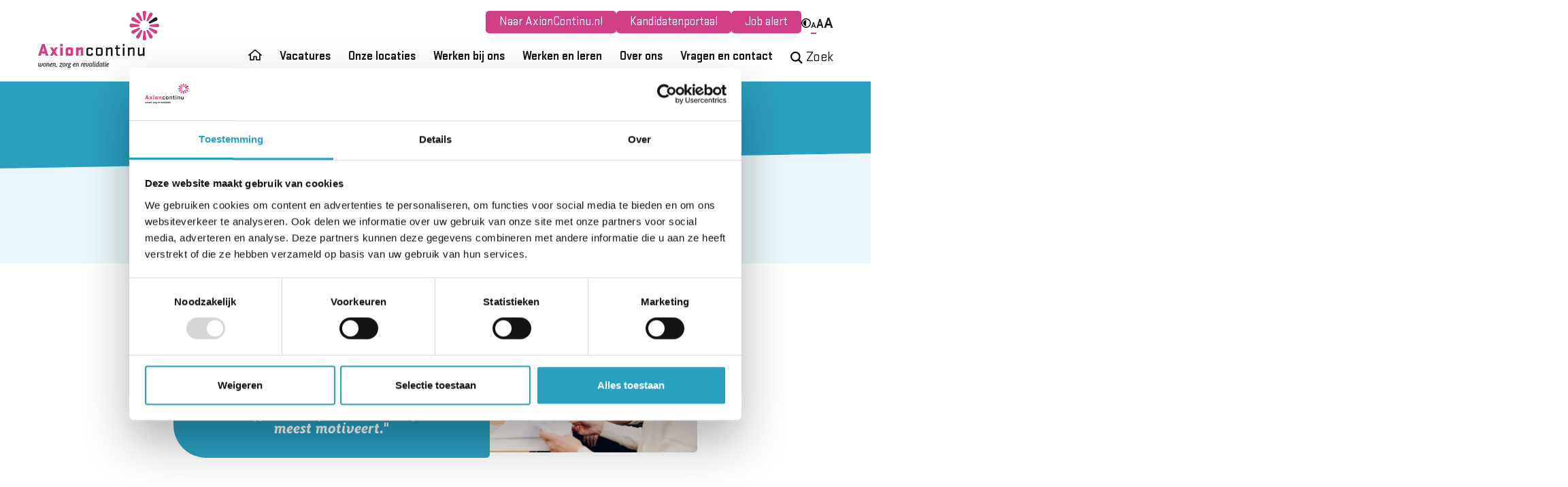

--- FILE ---
content_type: text/html; charset=UTF-8
request_url: https://werkenbij.axioncontinu.nl/over-axioncontinu/verhalen-collegas/leanne-feely-kwaliteitsverpleegkundige
body_size: 12761
content:


<!doctype html>
<html class="no-js     
                    
    
    
    fontsize-s
" lang="nl">

	<head>
		

    <!-- Google Tag Manager -->
    <script>(function(w,d,s,l,i){w[l]=w[l]||[];w[l].push(
    {'gtm.start': new Date().getTime(),event:'gtm.js'}
    );var f=d.getElementsByTagName(s)[0],
    j=d.createElement(s),dl=l!='dataLayer'?'&l='+l:'';j.async=true;j.src=
    'https://www.googletagmanager.com/gtm.js?id='+i+dl;f.parentNode.insertBefore(j,f);
    })(window,document,'script','dataLayer','GTM-MN6RP7Z');</script>
    <!-- End Google Tag Manager -->

		<meta charset="utf-8">
		<meta http-equiv="x-ua-compatible" content="ie=edge">
		<meta name="apple-mobile-web-app-capable" content="yes">
		<meta name="viewport" content="width=device-width, initial-scale=1, shrink-to-fit=no, viewport-fit=cover">
		<meta name="theme-color" content="#ffffff">

		
		<link rel="preload" href="https://werkenbij.axioncontinu.nl/assets/dist/werkenbij/css/main-70af231a1f.css" as="style">
		<link rel="preload" href="https://werkenbij.axioncontinu.nl/assets/dist/werkenbij/js/app-693c6cd9b6.js" as="script">

		<link rel="manifest" href="https://werkenbij.axioncontinu.nl/site.webmanifest">
		<link rel="apple-touch-icon" href="https://werkenbij.axioncontinu.nl/icon.png">
		<link rel="shortcut icon" href="https://werkenbij.axioncontinu.nl/favicon.ico">

		




				<link rel="stylesheet" href="https://werkenbij.axioncontinu.nl/assets/dist/werkenbij/css/main-70af231a1f.css">
		<link
		rel="stylesheet" href="https://werkenbij.axioncontinu.nl/assets/dist/werkenbij/css/print.css" media="print">

				
                <link rel="stylesheet" href="//unpkg.com/leaflet@1.7.1/dist/leaflet.css"
            integrity="sha512-xodZBNTC5n17Xt2atTPuE1HxjVMSvLVW9ocqUKLsCC5CXdbqCmblAshOMAS6/keqq/sMZMZ19scR4PsZChSR7A=="
            crossorigin=""
        >

        <!-- markercluster -->
        <link rel="stylesheet" href="//unpkg.com/leaflet.markercluster@1.4.1/dist/MarkerCluster.css">
        <link rel="stylesheet" href="//unpkg.com/leaflet.markercluster@1.4.1/dist/MarkerCluster.Default.css">
    
        
		<script>
			document.documentElement.classList.remove('no-js');
document.documentElement.classList.add('js');

var FW = FW || {};
FW.config = {
assetUrl: 'https://werkenbij.axioncontinu.nl/assets/dist/werkenbij/',
siteUrl: 'https://werkenbij.axioncontinu.nl/',
locale: 'nl'
};
		</script>

		
							<!-- begin Hireserve integration -->
			<script type="text/javascript" data-cookieconsent="ignore">
				var HS = {
api_token: "EB2F0087A4CF410FBC3BE4BABBB63C00",
web_site_id: 7999,
hireserve_url: 'https://platform.hireserve.nl/',
resource_url: 'https://platform.hireserve.nl/',
ga_cookie: 'hs_ga'
};
			</script>
			<script type="text/javascript" src="https://platform.hireserve.nl/incl/js/hireserve_api.js" data-cookieconsent="ignore"></script>
			<link rel='stylesheet' id='ubeeo-ats-apply-btn-style-css' href='https://platform.hireserve.nl/incl/css/hs_apply.css?ver=1.3.1' type='text/css' media='all'/>
			<link
			rel='stylesheet' id='ubeeo-ats-candidate-portal-style-css' href='https://platform.hireserve.nl/incl/css/hs_candidate_portal.css?ver=1.3.1' type='text/css' media='all'/>
		<!-- end Hireserve integration -->
				
			<title>Leanne Feely kwaliteitsverpleegkundige - AxionContinu</title><meta name="keywords" content="werken ouderenzorg vacatures AxionContinu Utrecht Leidsche Rijn Lopik IJsselstein">
<meta name="description" content="Verhaal van medewerker x">
<meta name="referrer" content="no-referrer-when-downgrade">
<meta name="robots" content="all">
<meta content="nl" property="og:locale">
<meta content="AxionContinu" property="og:site_name">
<meta content="website" property="og:type">
<meta content="https://werkenbij.axioncontinu.nl/over-axioncontinu/verhalen-collegas/leanne-feely-kwaliteitsverpleegkundige" property="og:url">
<meta content="Leanne Feely kwaliteitsverpleegkundige" property="og:title">
<meta content="Verhaal van medewerker x" property="og:description">
<meta content="https://werkenbij.axioncontinu.nl/assets/uploads/Afbeeldingen/Werken-bij/_1200x630_crop_center-center_82_none/Leanne-Feely-verpleegkundige-bij-AxionContinu-speelt-Nicolette-Cornelissen-verzorgende-IG-Verzorgd-Wonen-6.jpg?mtime=1676642716" property="og:image">
<meta content="1200" property="og:image:width">
<meta content="630" property="og:image:height">
<meta content="Logo AxionContinu" property="og:image:alt">
<meta content="https://www.instagram.com/axioncontinu/" property="og:see_also">
<meta content="https://www.youtube.com/channel/UCZmAK4Ja1HTUkyprv4jex4A" property="og:see_also">
<meta content="https://www.linkedin.com/company/axioncontinu/?trk=vsrp_companies_res_name&amp;trkInfo=VSRPsearchId%3A1323672631435841469067%2CVSRPtargetId%3A412280%2CVSRPcmpt%3Aprimary" property="og:see_also">
<meta content="https://www.facebook.com/AxionContinu" property="og:see_also">
<meta name="twitter:card" content="summary_large_image">
<meta name="twitter:creator" content="@">
<meta name="twitter:title" content="Leanne Feely kwaliteitsverpleegkundige">
<meta name="twitter:description" content="Verhaal van medewerker x">
<meta name="twitter:image" content="https://werkenbij.axioncontinu.nl/assets/uploads/Afbeeldingen/Werken-bij/_800x418_crop_center-center_82_none/Leanne-Feely-verpleegkundige-bij-AxionContinu-speelt-Nicolette-Cornelissen-verzorgende-IG-Verzorgd-Wonen-6.jpg?mtime=1676642716">
<meta name="twitter:image:width" content="800">
<meta name="twitter:image:height" content="418">
<meta name="twitter:image:alt" content="Logo AxionContinu">
<link href="https://werkenbij.axioncontinu.nl/over-axioncontinu/verhalen-collegas/leanne-feely-kwaliteitsverpleegkundige" rel="canonical">
<link href="https://werkenbij.axioncontinu.nl/" rel="home">
<link href="https://werkenbij.axioncontinu.nl/over-axioncontinu/verhalen-collegas/leanne-feely-kwaliteitsverpleegkundige/p2" rel="next"></head>

	<body>
		

    <!-- Google Tag Manager (noscript) -->
    <noscript><iframe src="https://www.googletagmanager.com/ns.html?id=GTM-MN6RP7Z"
    height="0" width="0" style="display:none;visibility:hidden"></iframe></noscript>
    <!-- End Google Tag Manager (noscript) -->
		<a class="skip-link skip-link--nav-desktop"
    href="#nav-main"
>Naar hoofdnavigatiemenu</a>

<button class="skip-link skip-link--nav-mobile"
    data-toggle="nav-main"
    type="button"
    title="Menu openen"
>Naar hoofdnavigatiemenu</button>

<a class="skip-link"
    href="#content"
>Naar hoofdinhoud</a>

				<div
			class="toast-wrapper toast-wrapper--sw" aria-live="polite">
						
						<div class="toast toast--danger"
    data-toggle-box="browsehappy"
    data-toggle-options="persistant"
>
    <p class="toast__content">
        Je browser is verouderd en geeft deze website niet correct weer.
        Download
        <a href="http://browsehappy.com/"
            rel="nofollow noopener"
            target="_blank"
        >een moderne browser</a>
        en ervaar het internet beter, sneller en veiliger!
    </p>
</div>

<script>
    const msg = document.querySelector('.toast[data-toggle-box="browsehappy"]');
    if (navigator.msMaxTouchPoints !== void 0) {
        msg.classList.add('is-open');
    } else {
        msg.remove();
    }
</script>
		</div>

		
<div class="print-only print-header">
    <img src="https://werkenbij.axioncontinu.nl/assets/dist/werkenbij/img/logo-9a9616bd6b.svg" alt="Logo werkenbij.axioncontinu.nl"
        width="180"
    >
</div>
<header class="header">
    <div class="container header__container">
        <div class="header__logo">
            <a href="https://werkenbij.axioncontinu.nl/" title="Homepage werkenbij.axioncontinu.nl">
                <img src="https://werkenbij.axioncontinu.nl/assets/dist/werkenbij/img/logo-9a9616bd6b.svg"
                    alt="Logo werkenbij.axioncontinu.nl"
                    width="180"
                    height="85"
                >
            </a>
        </div>

        <div class="header__navigation">
                        <div class="header__top-nav">
                                    <nav class="nav-top"
            id="nav-top"
        >
                <ul class="nav-top__level1">
                        
    
            <li class="">
                                    
                            <a href="https://www.axioncontinu.nl"
                title="Naar AxionContinu.nl"
                                                    rel="nofollow noopener"
                            >Naar AxionContinu.nl</a>
        
                    </li>

                        
    
            <li class="">
                                    
                            <a href="https://werkenbij.axioncontinu.nl/kandidaten-portal"
                title="Kandidatenportaal"
                                            >Kandidatenportaal</a>
        
                    </li>

                        
    
            <li class="">
                                    
                            <a href="https://werkenbij.axioncontinu.nl/vacature-alert"
                title="Job alert"
                                            >Job alert</a>
        
                    </li>

            </ul>

        </nav>
    


                                
    
    <div class="accessibility">

                            <div class="accessibility__contrast">
                <button class="buttonreset"
                    title="Hoog contrast aan/uit zetten"
                    data-contrast
                >
                    
    
    <img
        class=""
        src="https://werkenbij.axioncontinu.nl/assets/dist/werkenbij/img/icons/contrast-cc0c1622bc.svg"
        alt=""
        aria-hidden="true"
        loading="lazy"
                    >

                </button>
            </div>
        
                            <div class="accessibility__fontsize">
                <button class="buttonreset" data-fontsize="s"
                    title="Tekst in normale grootte"
                >a</button>

                <button class="buttonreset" data-fontsize="m"
                    title="Maak de tekst groter"
                >a</button>

                <button class="buttonreset" data-fontsize="l"
                    title="Maak de tekst groot"
                >a</button>
            </div>
        
                
    </div>

            </div>

            <div class="header__main-nav header__nav"
                data-toggle-box="nav-main"
                data-toggle-options="persistant, focus"
            >
                    <nav class="nav-main" id="mainnav">
                
        
    
    <div class="nav-main__level0"
            >
            

        
        <ul>
            
                                
                                
                                
                                
                                                    
                <li>
                                            <a href="https://werkenbij.axioncontinu.nl/"
                                                        title="Werken bij AxionContinu"
                        >
                                                    <img src="https://werkenbij.axioncontinu.nl/assets/uploads/Afbeeldingen/Home/home.svg"
                            alt="Werken bij AxionContinu"
                        >
                                                    <span class="mobile">Werken bij AxionContinu</span>
                                            
                        </a>
                    
                                    </li>

            
                                
                                
                                                    
                                                                                                                                                                                
                                
                                                    
                <li class=" has-children nav-main__has-submenu">
                                            <span>
                            Vacatures
                        </span>
                    
                                            <button class="submenu-indicator buttonreset"
                            type="button"
                            title="Open submenu"
                            data-toggle="submenu-6104"
                        ></button>

                        
        
                    
                                                                                                                                                                                                                                                                        
    <div class="nav-main__level1 nav-main__submenu"
                    data-toggle-box="submenu-6104"
            data-toggle-options="persistant"
            >
                    <button class="nav-main__subtitle buttonreset"
            type="button"
            data-toggle-close="submenu-6104"
        >
            Vacatures
        </button>
    

                    <div class="nav-main__titel container">
                <h2>Vacatures</h2>
            </div>
        
        <ul>
            
                                
                                
                                
                                
                                                    
                <li>
                                            <a href="https://werkenbij.axioncontinu.nl/vacatures"
                                                        title="Alle vacatures"
                        >
                            Alle vacatures
                        </a>
                    
                                    </li>

            
                                
                                
                                
                                
                                                    
                <li>
                                            <a href="https://werkenbij.axioncontinu.nl/vacatures-voor-helpenden-plus"
                                                        title="Vacatures voor helpenden (plus)"
                        >
                            Vacatures voor helpenden (plus)
                        </a>
                    
                                    </li>

            
                                
                                
                                
                                
                                                    
                <li>
                                            <a href="https://werkenbij.axioncontinu.nl/vacatures-voor-verzorgenden"
                                                        title="Vacatures voor verzorgenden"
                        >
                            Vacatures voor verzorgenden
                        </a>
                    
                                    </li>

            
                                
                                
                                
                                
                                                    
                <li>
                                            <a href="https://werkenbij.axioncontinu.nl/vacatures-voor-verpleegkundigen"
                                                        title="Vacatures voor verpleegkundigen"
                        >
                            Vacatures voor verpleegkundigen
                        </a>
                    
                                    </li>

            
                                
                                
                                
                                
                                                    
                <li>
                                            <a href="https://werkenbij.axioncontinu.nl/vacatures-voor-paramedici"
                                                        title="Vacatures voor (para)medici"
                        >
                            Vacatures voor (para)medici
                        </a>
                    
                                    </li>

            
                                
                                
                                
                                
                                                    
                <li>
                                            <a href="https://werkenbij.axioncontinu.nl/vacatures-voor-staf-en-ondersteuning"
                                                        title="Vacatures voor staf en ondersteuning"
                        >
                            Vacatures voor staf en ondersteuning
                        </a>
                    
                                    </li>

            
                                
                                
                                
                                
                                                    
                <li>
                                            <a href="https://werkenbij.axioncontinu.nl/vacatures-voor-vrijwilligers"
                                                        title="Vacatures voor vrijwilligers"
                        >
                            Vacatures voor vrijwilligers
                        </a>
                    
                                    </li>

            
                                
                                
                                
                                
                                                    
                <li>
                                            <a href="https://werkenbij.axioncontinu.nl/werken-en-leren-bij-axioncontinu"
                                                        title="Vacatures voor werken/leren"
                        >
                            Vacatures voor werken/leren
                        </a>
                    
                                    </li>

            
                                    
        <div class="nav-main__topmenu mobile">
                                                
    
            <li class="">
                                    
                            <a href="https://www.axioncontinu.nl"
                title="Naar AxionContinu.nl"
                                                    rel="nofollow noopener"
                            >Naar AxionContinu.nl</a>
        
                    </li>

                                                
    
            <li class="">
                                    
                            <a href="https://werkenbij.axioncontinu.nl/kandidaten-portal"
                title="Kandidatenportaal"
                                            >Kandidatenportaal</a>
        
                    </li>

                                                
    
            <li class="">
                                    
                            <a href="https://werkenbij.axioncontinu.nl/vacature-alert"
                title="Job alert"
                                            >Job alert</a>
        
                    </li>

                    </div>
    

        </ul>



            </div>

                                    </li>

            
                                
                                
                                
                                
                                                    
                <li>
                                            <a href="https://werkenbij.axioncontinu.nl/over-axioncontinu/kijkje-op-locatie"
                                                        title="Onze locaties"
                        >
                            Onze locaties
                        </a>
                    
                                    </li>

            
                                
                                
                                                    
                                                                                                                                                                                
                                
                                                    
                <li class=" has-children nav-main__has-submenu">
                                            <span>
                            Werken bij ons
                        </span>
                    
                                            <button class="submenu-indicator buttonreset"
                            type="button"
                            title="Open submenu"
                            data-toggle="submenu-3505243"
                        ></button>

                        
        
                    
                                                                                                                                                                                                                                                                                                    
    <div class="nav-main__level1 nav-main__submenu"
                    data-toggle-box="submenu-3505243"
            data-toggle-options="persistant"
            >
                    <button class="nav-main__subtitle buttonreset"
            type="button"
            data-toggle-close="submenu-3505243"
        >
            Werken bij ons
        </button>
    

                    <div class="nav-main__titel container">
                <h2>Werken bij ons</h2>
            </div>
        
        <ul>
            
                                
                                
                                
                                
                                                    
                <li>
                                            <a href="https://werkenbij.axioncontinu.nl/zzper-in-de-zorg"
                                                        title="ZZP&#039;er in de zorg"
                        >
                            ZZP&#039;er in de zorg
                        </a>
                    
                                    </li>

            
                                
                                
                                
                                
                                                    
                <li>
                                            <a href="https://werkenbij.axioncontinu.nl/werken-in-de-flexpool"
                                                        title="Werken in de flexpool"
                        >
                            Werken in de flexpool
                        </a>
                    
                                    </li>

            
                                
                                
                                
                                
                                                    
                <li>
                                            <a href="https://werkenbij.axioncontinu.nl/werken-als-teamleider"
                                                        title="Werken als teamleider"
                        >
                            Werken als teamleider
                        </a>
                    
                                    </li>

            
                                
                                
                                
                                
                                                    
                <li>
                                            <a href="https://werkenbij.axioncontinu.nl/bijbaan"
                                                        title="Bijbaan"
                        >
                            Bijbaan
                        </a>
                    
                                    </li>

            
                                
                                
                                
                                
                                                    
                <li>
                                            <a href="https://werkenbij.axioncontinu.nl/over-axioncontinu/werken-in-een-woonzorgcentrum"
                                                        title="Werken in een woonzorgcentrum"
                        >
                            Werken in een woonzorgcentrum
                        </a>
                    
                                    </li>

            
                                
                                
                                
                                
                                                    
                <li>
                                            <a href="https://werkenbij.axioncontinu.nl/over-axioncontinu/werken-in-de-wijk"
                                                        title="Werken in de wijk"
                        >
                            Werken in de wijk
                        </a>
                    
                                    </li>

            
                                
                                
                                
                                
                                                    
                <li>
                                            <a href="https://werkenbij.axioncontinu.nl/over-axioncontinu/werken-in-de-revalidatie"
                                                        title="Werken in de revalidatie"
                        >
                            Werken in de revalidatie
                        </a>
                    
                                    </li>

            
                                
                                
                                
                                
                                                    
                <li>
                                            <a href="https://werkenbij.axioncontinu.nl/over-axioncontinu/werken-op-het-centraal-bureau"
                                                        title="Werken op het Centraal Bureau"
                        >
                            Werken op het Centraal Bureau
                        </a>
                    
                                    </li>

            
                                
                                
                                                    
                                                        
                                
                                                    
                <li class=" has-children">
                                            <span>
                            Vrijwilligers
                        </span>
                    
                                            <button class="submenu-indicator buttonreset"
                            type="button"
                            title="Open submenu"
                            data-toggle="submenu-6106"
                        ></button>

                        
        
                    
                                                                                                
    <div class="nav-main__level2 nav-main__submenu"
                    data-toggle-box="submenu-6106"
            data-toggle-options="persistant"
            >
                    <button class="nav-main__subtitle buttonreset"
            type="button"
            data-toggle-close="submenu-6106"
        >
            Vrijwilligers
        </button>
    

        
        <ul>
            
                                
                                
                                
                                
                                                    
                <li>
                                            <a href="https://werkenbij.axioncontinu.nl/vrijwilligers/vrijwilliger-in-de-ouderenzorg-vind-jouw-plek"
                                                        title="Word vrijwilliger op een plek die bij jou past"
                        >
                            Word vrijwilliger op een plek die bij jou past
                        </a>
                    
                                    </li>

            
                                
                                
                                
                                
                                                    
                <li>
                                            <a href="https://werkenbij.axioncontinu.nl/vrijwilligers/vrijwilligerswerk-voor-groepen"
                                                        title="Vrijwilligerswerk voor groepen"
                        >
                            Vrijwilligerswerk voor groepen
                        </a>
                    
                                    </li>

            
                                    
        <div class="nav-main__topmenu mobile">
                                                
    
            <li class="">
                                    
                            <a href="https://www.axioncontinu.nl"
                title="Naar AxionContinu.nl"
                                                    rel="nofollow noopener"
                            >Naar AxionContinu.nl</a>
        
                    </li>

                                                
    
            <li class="">
                                    
                            <a href="https://werkenbij.axioncontinu.nl/kandidaten-portal"
                title="Kandidatenportaal"
                                            >Kandidatenportaal</a>
        
                    </li>

                                                
    
            <li class="">
                                    
                            <a href="https://werkenbij.axioncontinu.nl/vacature-alert"
                title="Job alert"
                                            >Job alert</a>
        
                    </li>

                    </div>
    

        </ul>



                    
            </div>

                                    </li>

            
                                    
        <div class="nav-main__topmenu mobile">
                                                
    
            <li class="">
                                    
                            <a href="https://www.axioncontinu.nl"
                title="Naar AxionContinu.nl"
                                                    rel="nofollow noopener"
                            >Naar AxionContinu.nl</a>
        
                    </li>

                                                
    
            <li class="">
                                    
                            <a href="https://werkenbij.axioncontinu.nl/kandidaten-portal"
                title="Kandidatenportaal"
                                            >Kandidatenportaal</a>
        
                    </li>

                                                
    
            <li class="">
                                    
                            <a href="https://werkenbij.axioncontinu.nl/vacature-alert"
                title="Job alert"
                                            >Job alert</a>
        
                    </li>

                    </div>
    

        </ul>



            </div>

                                    </li>

            
                                
                                
                                                    
                                                                                                                                                                                
                                
                                                    
                <li class=" has-children nav-main__has-submenu">
                                            <span>
                            Werken en leren
                        </span>
                    
                                            <button class="submenu-indicator buttonreset"
                            type="button"
                            title="Open submenu"
                            data-toggle="submenu-10290"
                        ></button>

                        
        
                    
                                                                                                
    <div class="nav-main__level1 nav-main__submenu"
                    data-toggle-box="submenu-10290"
            data-toggle-options="persistant"
            >
                    <button class="nav-main__subtitle buttonreset"
            type="button"
            data-toggle-close="submenu-10290"
        >
            Werken en leren
        </button>
    

                    <div class="nav-main__titel container">
                <h2>Werken en leren</h2>
            </div>
        
        <ul>
            
                                
                                
                                
                                
                                                    
                <li>
                                            <a href="https://werkenbij.axioncontinu.nl/training-en-bbl-opleidingen"
                                                        title="Training en BBL-opleidingen"
                        >
                            Training en BBL-opleidingen
                        </a>
                    
                                    </li>

            
                                
                                
                                
                                
                                                    
                <li>
                                            <a href="https://werkenbij.axioncontinu.nl/stages"
                                                        title="Stages"
                        >
                            Stages
                        </a>
                    
                                    </li>

            
                                    
        <div class="nav-main__topmenu mobile">
                                                
    
            <li class="">
                                    
                            <a href="https://www.axioncontinu.nl"
                title="Naar AxionContinu.nl"
                                                    rel="nofollow noopener"
                            >Naar AxionContinu.nl</a>
        
                    </li>

                                                
    
            <li class="">
                                    
                            <a href="https://werkenbij.axioncontinu.nl/kandidaten-portal"
                title="Kandidatenportaal"
                                            >Kandidatenportaal</a>
        
                    </li>

                                                
    
            <li class="">
                                    
                            <a href="https://werkenbij.axioncontinu.nl/vacature-alert"
                title="Job alert"
                                            >Job alert</a>
        
                    </li>

                    </div>
    

        </ul>



            </div>

                                    </li>

            
                                
                                
                                                    
                                                                                                                                                                                
                                
                                                    
                <li class=" has-children nav-main__has-submenu">
                                            <span>
                            Over ons
                        </span>
                    
                                            <button class="submenu-indicator buttonreset"
                            type="button"
                            title="Open submenu"
                            data-toggle="submenu-10292"
                        ></button>

                        
        
                    
                                                                                                                                                                                            
    <div class="nav-main__level1 nav-main__submenu is-open"
                    data-toggle-box="submenu-10292"
            data-toggle-options="persistant"
            >
                    <button class="nav-main__subtitle buttonreset"
            type="button"
            data-toggle-close="submenu-10292"
        >
            Over ons
        </button>
    

                    <div class="nav-main__titel container">
                <h2>Over ons</h2>
            </div>
        
        <ul>
            
                                
                                                                    
                                
                                
                                                    
                <li class=" is-active">
                                            <a href="https://werkenbij.axioncontinu.nl/over-axioncontinu/verhalen-collegas"
                                                        title="De verhalen van onze collega&#039;s"
                        >
                            De verhalen van onze collega&#039;s
                        </a>
                    
                                    </li>

            
                                
                                
                                
                                
                                                    
                <li>
                                            <a href="https://werkenbij.axioncontinu.nl/over-axioncontinu/data-digitalisering-slimmer-werken-in-de-zorg"
                                                        title="Slimmer werken met data en digitalisering"
                        >
                            Slimmer werken met data en digitalisering
                        </a>
                    
                                    </li>

            
                                
                                
                                
                                
                                                    
                <li>
                                            <a href="https://werkenbij.axioncontinu.nl/over-axioncontinu/werken-bij-axioncontinu"
                                                        title="Bedrijfscultuur en kernwaarden"
                        >
                            Bedrijfscultuur en kernwaarden
                        </a>
                    
                                    </li>

            
                                
                                
                                
                                
                                                    
                <li>
                                            <a href="https://werkenbij.axioncontinu.nl/over-axioncontinu/arbeidsvoorwaarden"
                                                        title="Arbeidsvoorwaarden"
                        >
                            Arbeidsvoorwaarden
                        </a>
                    
                                    </li>

            
                                    
        <div class="nav-main__topmenu mobile">
                                                
    
            <li class="">
                                    
                            <a href="https://www.axioncontinu.nl"
                title="Naar AxionContinu.nl"
                                                    rel="nofollow noopener"
                            >Naar AxionContinu.nl</a>
        
                    </li>

                                                
    
            <li class="">
                                    
                            <a href="https://werkenbij.axioncontinu.nl/kandidaten-portal"
                title="Kandidatenportaal"
                                            >Kandidatenportaal</a>
        
                    </li>

                                                
    
            <li class="">
                                    
                            <a href="https://werkenbij.axioncontinu.nl/vacature-alert"
                title="Job alert"
                                            >Job alert</a>
        
                    </li>

                    </div>
    

        </ul>



            </div>

                                    </li>

            
                                
                                
                                                    
                                                                                                                                                                                
                                
                                                    
                <li class=" has-children nav-main__has-submenu">
                                            <span>
                            Vragen en contact
                        </span>
                    
                                            <button class="submenu-indicator buttonreset"
                            type="button"
                            title="Open submenu"
                            data-toggle="submenu-6108"
                        ></button>

                        
        
                    
                                                                                                                                                        
    <div class="nav-main__level1 nav-main__submenu"
                    data-toggle-box="submenu-6108"
            data-toggle-options="persistant"
            >
                    <button class="nav-main__subtitle buttonreset"
            type="button"
            data-toggle-close="submenu-6108"
        >
            Vragen en contact
        </button>
    

                    <div class="nav-main__titel container">
                <h2>Vragen en contact</h2>
            </div>
        
        <ul>
            
                                
                                
                                
                                
                                                    
                <li>
                                            <a href="https://werkenbij.axioncontinu.nl/vragen-tips-contact"
                                                        title="Contact"
                        >
                            Contact
                        </a>
                    
                                    </li>

            
                                
                                
                                
                                
                                                    
                <li>
                                            <a href="https://werkenbij.axioncontinu.nl/meet-match-bijeenkomst"
                                                        title="Meet &amp; Match bijeenkomst"
                        >
                            Meet &amp; Match bijeenkomst
                        </a>
                    
                                    </li>

            
                                
                                
                                
                                
                                                    
                <li>
                                            <a href="https://werkenbij.axioncontinu.nl/events"
                                                        title="Events"
                        >
                            Events
                        </a>
                    
                                    </li>

            
                                
                                
                                
                                
                                                    
                <li>
                                            <a href="https://werkenbij.axioncontinu.nl/vragen-tips-contact-veelgestelde-vragen"
                                                        title="Veelgestelde vragen"
                        >
                            Veelgestelde vragen
                        </a>
                    
                                    </li>

            
                                    
        <div class="nav-main__topmenu mobile">
                                                
    
            <li class="">
                                    
                            <a href="https://www.axioncontinu.nl"
                title="Naar AxionContinu.nl"
                                                    rel="nofollow noopener"
                            >Naar AxionContinu.nl</a>
        
                    </li>

                                                
    
            <li class="">
                                    
                            <a href="https://werkenbij.axioncontinu.nl/kandidaten-portal"
                title="Kandidatenportaal"
                                            >Kandidatenportaal</a>
        
                    </li>

                                                
    
            <li class="">
                                    
                            <a href="https://werkenbij.axioncontinu.nl/vacature-alert"
                title="Job alert"
                                            >Job alert</a>
        
                    </li>

                    </div>
    

        </ul>



            </div>

                                    </li>

            
                                    
        <div class="nav-main__topmenu mobile">
                                                
    
            <li class="">
                                    
                            <a href="https://www.axioncontinu.nl"
                title="Naar AxionContinu.nl"
                                                    rel="nofollow noopener"
                            >Naar AxionContinu.nl</a>
        
                    </li>

                                                
    
            <li class="">
                                    
                            <a href="https://werkenbij.axioncontinu.nl/kandidaten-portal"
                title="Kandidatenportaal"
                                            >Kandidatenportaal</a>
        
                    </li>

                                                
    
            <li class="">
                                    
                            <a href="https://werkenbij.axioncontinu.nl/vacature-alert"
                title="Job alert"
                                            >Job alert</a>
        
                    </li>

                    </div>
    

        </ul>



            </div>

    </nav>


                                    <button class="header__search buttonreset" data-toggle="search-desktop" type="button" title="Zoeken openen">
                                                    
    
    <img
        class=""
        src="https://werkenbij.axioncontinu.nl/assets/dist/werkenbij/img/icons/search-9a486f6158.svg"
        alt=""
        aria-hidden="true"
        loading="lazy"
                    width="18"
                            height="18"
            >

                            Zoek
                                            </button>
                                                </div>
        </div>
    </div>

    <div class="header__searchbar header__dropdown" data-toggle-box="search-desktop"  data-toggle-options="focus-input">
            <div class="container">
                    
        
    <form class="search"
        action="https://werkenbij.axioncontinu.nl/zoekresultaten"
            >
        <input class="search__input"
            type="search"
            name="q"
            autocomplete="off"
            placeholder="Zoeken naar..."
            value=""
            aria-label="Zoeken"
        >
        <button class="search__button buttonreset"
            type="submit"
            title="Zoeken"
        >
            
    
    <img
        class=""
        src="https://werkenbij.axioncontinu.nl/assets/dist/werkenbij/img/icons/search-9a486f6158.svg"
        alt=""
        aria-hidden="true"
        loading="lazy"
                    width="24"
                            height="24"
            >

        </button>
    </form>

            </div>
        </div>
</header>

						
				
				
				<main
			class="main">
						
						    
        <section class="container row container--small container--no-image">
            <div class="container__background">
                            </div>
            <div class="content col col--12">
                <div class="content__intro">
                    	<div class="breadcrumbs">

				<ol class="breadcrumbs__list">

											<li class="breadcrumbs__item">
											<a href="https://werkenbij.axioncontinu.nl/">Werken bij AxionContinu</a>
									</li>
											<li class="breadcrumbs__item breadcrumbs__item--prev">
											<a href="https://werkenbij.axioncontinu.nl/over-axioncontinu/verhalen-collegas">De verhalen van onze collega&#039;s</a>
									</li>
											<li class="breadcrumbs__item">
											Leanne Feely kwaliteitsverpleegkundige

									</li>
			
		</ol>

		
		
<a href="javascript:window.print();" class="breadcrumbs__print" style="margin-left: auto;">
	<span>Print</span>
</a>

	</div>



                    
                    <h1 class="content__title content__title--no-image">Leanne Feely kwaliteitsverpleegkundige</h1>

                    <div class="c-entry">
                        
                    </div>
                </div>

                <div class="content__blokken">
                    
                    
    <div class="row">

            
                                                                        
                <div class="col col--quote col--m-12 col--t-12 col--d-12"
                                     >
                                                <div class="content__quote">
                                <div class="row">
                                    <div class="content__quote-inhoudcol  col col--d-6 col--t-6">
                                        <div class="content__quote-inhoud content__quote-inhoud--blauw">
                                                                                            <div class="content__quote-text">
                                                    "Ik hou ervan om mensen te helpen en mijn kennis te ontwikkelen. Weten dat ik een bewoner, collega of het bedrijf kan helpen, is wat mij het meest motiveert."
                                                </div>
                                                                                                                                </div>
                                    </div>

                                                                            <div class="content__quote-image  col col--d-6 col--t-6">
                                                
                                                        
    
                
    
    <picture>

                
        
                                                                                                    
                
                                                
                
                                                                                                        
                
                                                                                                        
                
                                        
        
        
                    
                                
                    
        <source
            
            srcset="https://werkenbij.axioncontinu.nl/assets/uploads/Afbeeldingen/Werken-bij/_1200xAUTO_fit_center-center_none/Leanne-Feely-verpleegkundige-bij-AxionContinu-speelt-Nicolette-Cornelissen-verzorgende-IG-Verzorgd-Wonen-6.jpg, https://werkenbij.axioncontinu.nl/assets/uploads/Afbeeldingen/Werken-bij/_2400xAUTO_fit_center-center_none/Leanne-Feely-verpleegkundige-bij-AxionContinu-speelt-Nicolette-Cornelissen-verzorgende-IG-Verzorgd-Wonen-6.jpg 2x"
            media="(min-width: 1024px)">
                    
                                
                    
        <source
            
            srcset="https://werkenbij.axioncontinu.nl/assets/uploads/Afbeeldingen/Werken-bij/_1024xAUTO_fit_center-center_none/Leanne-Feely-verpleegkundige-bij-AxionContinu-speelt-Nicolette-Cornelissen-verzorgende-IG-Verzorgd-Wonen-6.jpg, https://werkenbij.axioncontinu.nl/assets/uploads/Afbeeldingen/Werken-bij/_2048xAUTO_fit_center-center_none/Leanne-Feely-verpleegkundige-bij-AxionContinu-speelt-Nicolette-Cornelissen-verzorgende-IG-Verzorgd-Wonen-6.jpg 2x"
            media="(min-width: 768px)">
                    
                                
                    
        <source
            
            srcset="https://werkenbij.axioncontinu.nl/assets/uploads/Afbeeldingen/Werken-bij/_768xAUTO_fit_center-center_none/Leanne-Feely-verpleegkundige-bij-AxionContinu-speelt-Nicolette-Cornelissen-verzorgende-IG-Verzorgd-Wonen-6.jpg, https://werkenbij.axioncontinu.nl/assets/uploads/Afbeeldingen/Werken-bij/_1536xAUTO_fit_center-center_none/Leanne-Feely-verpleegkundige-bij-AxionContinu-speelt-Nicolette-Cornelissen-verzorgende-IG-Verzorgd-Wonen-6.jpg 2x"
            media="(min-width: 480px)">
                    
                                
                    
        <source
            
            srcset="https://werkenbij.axioncontinu.nl/assets/uploads/Afbeeldingen/Werken-bij/_480xAUTO_fit_center-center_none/Leanne-Feely-verpleegkundige-bij-AxionContinu-speelt-Nicolette-Cornelissen-verzorgende-IG-Verzorgd-Wonen-6.jpg, https://werkenbij.axioncontinu.nl/assets/uploads/Afbeeldingen/Werken-bij/_960xAUTO_fit_center-center_none/Leanne-Feely-verpleegkundige-bij-AxionContinu-speelt-Nicolette-Cornelissen-verzorgende-IG-Verzorgd-Wonen-6.jpg 2x"
            media="(min-width: 0px)">
    

                
                
        <img src="https://werkenbij.axioncontinu.nl/assets/uploads/Afbeeldingen/Werken-bij/_1200xAUTO_fit_center-center_none/Leanne-Feely-verpleegkundige-bij-AxionContinu-speelt-Nicolette-Cornelissen-verzorgende-IG-Verzorgd-Wonen-6.jpg"
            alt="Leanne Feely verpleegkundige bij Axion Continu speelt Nicolette Cornelissen verzorgende IG Verzorgd Wonen 6"
            width="1200"
            height="0"

                            loading="lazy"
                    >
    </picture>


                                        </div>
                                    
                                </div>
                            </div>

                                                                </div>
            
                                                                        
                <div class="col col--text col--m-12 col--t-12 col--d-12"
                    id="mijn-verhaal" data-scrollAnchors                 >
                                                    <h2 class="color-primary">Mijn verhaal</h2>
                            
                            <div class="row ">

                                <div class="col col--d-12 col--t-12">
                                    <div class="c-entry">
                                        <p>“Ik heb gekozen voor AxionContinu omdat ik de opzet van kleinschalig wonen mooi vindt. Het dagelijkse leven speelt zich hier zoveel mogelijk in af, met een overzichtelijk aantal mensen. Dit concept beviel mij wel! Om een goed beeld te krijgen van een Nederlandse werkomgeving, kreeg ik tijdens de sollicitatie periode de mogelijkheid om digitaal een rondleiding te volgen bij verschillende locaties. Dit vond ik erg nuttig!<br /><br />Ik ben gegroeid binnen AxionContinu. Ik was net een jaar in Nederland en bezig met mijn BIG-registratie toen ik ging solliciteren. Tot op de dag van vandaag ben ik dankbaar dat ik bij AxionContinu de mogelijkheid heb gekregen om te starten totdat mijn BIG-registratie was afgerond. Dit schepte voor mij de mogelijkheid om als verpleegkundige in Nederland te werken. Daarnaast heb ik mijn Nederlandse taal kunnen verbeteren en een extra opleiding (bijna) afgerond (Post-HBO Kwaliteitsverpleegkundige).<br /><br />Onze organisatie is in beweging. Ik zie dit als iets positiefs! Het schept nieuwe kansen en een frisse blik op sommige situaties. <br /><br />De kernwaarden vakmanschap, aandacht en plezier lopen als een rode draad door mijn werkzaamheden bij AxionContinu. Aandacht, zie ik in mijn rol vooral terug als het gaat om de bewoners en zorgprocessen. Vanuit vakmanschap kijk ik waar er verbetering nodig is. Plezier vind ik terug in het hebben van een hecht team. We werken goed samen en we helpen elkaar waar dat kan.<br /><br />Mijn doelen voor de toekomst bij AxionContinu? Mijn steentje bijdragen aan de organisatie door de kwaliteit van zorg te blijven verbeteren en het werk van zorgmedewerkers te vergemakkelijken door goede processen op te zetten. Ook kijken hoe ik kan ondersteunen om de dingen beter te laten doorstromen, zodat zorgmedewerkers meer tijd hebben voor de bewoners. En voor mezelf, groeien en mijn carrière ontwikkelen, zodat ik de eerdergenoemde punten kan waarmaken.”</p>
                                    </div>

                                    
                                                                    </div>

                                
                            </div>

                                                                </div>
            
                                                                        
                <div class="col col--vacature-filters col--m-12 col--t-12 col--d-12"
                    id="ook-werken-in-een-woonzorgcentrum" data-scrollAnchors                 >
                                                
                            <div class="content__vacature-filters">
                                <h2>Ook werken in een woonzorgcentrum?</h2>
                                <div class="vacaturefilters">
                                    <div class="filters filters--block">
                                        <h2 class="filters__titel">Vacatures</h2>
                                        

    

    <form action="/over-axioncontinu/verhalen-collegas/leanne-feely-kwaliteitsverpleegkundige" data-ajax-form="vacatures">
        <input type="hidden" name="submitted" value="1">

                    <input type="hidden" name="limit" value="12">
        
        <div class="grid">
            <div class="filters__label">
                <div class="filters__item-titel">Zoeken</div>
                <div class="filters__item-values" id="" tabindex="0">
                    <input type="text" name="s" placeholder="Zoek in vacatures" value="" />
                </div>
            </div>

                            <div class="filters__label">
                    <div class="filters__item-titel">Soort baan</div>
                    <div class="filters__item-values" id="custom_vacaturetype" tabindex="0">
                        <div class="filters__item-selected">
                            <span class="filters__item-valuesSelected">
                                
                                                                                                                                                

                                                                                                                                                

                                                                                                                                                

                                                                                                                                                

                                                                                                                                                

                                                                                                                                                

                                                                                                                                                

                                                                                                                                                

                                                                                                                                                

                                                                                                                                                

                                                                                                                                                

                                                                                                                                                

                                                                                                                                                

                                                                                                                                                

                                
                                                                    -- Selecteer item --
                                                            </span>
                        </div>
                        <div class="filters__item-dropdown">
                                                            <label>
                                    <input data-filter="custom_vacaturetype" value="3547826"
                                        type="checkbox"
                                        name="custom_vacaturetype[]"
                                        data-label="Helpende (plus)"
                                                                                                                                                                >

                                    Helpende (plus)

                                </label>
                                                            <label>
                                    <input data-filter="custom_vacaturetype" value="3560690"
                                        type="checkbox"
                                        name="custom_vacaturetype[]"
                                        data-label="Horeca"
                                                                                                                                                                >

                                    Horeca

                                </label>
                                                            <label>
                                    <input data-filter="custom_vacaturetype" value="3561179"
                                        type="checkbox"
                                        name="custom_vacaturetype[]"
                                        data-label="ICT"
                                                                                                                                                                >

                                    ICT

                                </label>
                                                            <label>
                                    <input data-filter="custom_vacaturetype" value="3558066"
                                        type="checkbox"
                                        name="custom_vacaturetype[]"
                                        data-label="Medische/paramedische staf"
                                                                                                                                                                >

                                    Medische/paramedische staf

                                </label>
                                                            <label>
                                    <input data-filter="custom_vacaturetype" value="3558061"
                                        type="checkbox"
                                        name="custom_vacaturetype[]"
                                        data-label="Receptie"
                                                                                                                                                                >

                                    Receptie

                                </label>
                                                            <label>
                                    <input data-filter="custom_vacaturetype" value="3558057"
                                        type="checkbox"
                                        name="custom_vacaturetype[]"
                                        data-label="Schoonmaak en Huishouding"
                                                                                                                                                                >

                                    Schoonmaak en Huishouding

                                </label>
                                                            <label>
                                    <input data-filter="custom_vacaturetype" value="3558059"
                                        type="checkbox"
                                        name="custom_vacaturetype[]"
                                        data-label="Staf/management"
                                                                                                                                                                >

                                    Staf/management

                                </label>
                                                            <label>
                                    <input data-filter="custom_vacaturetype" value="3563805"
                                        type="checkbox"
                                        name="custom_vacaturetype[]"
                                        data-label="Technische dienst"
                                                                                                                                                                >

                                    Technische dienst

                                </label>
                                                            <label>
                                    <input data-filter="custom_vacaturetype" value="3558070"
                                        type="checkbox"
                                        name="custom_vacaturetype[]"
                                        data-label="Vakantiewerk/bijbaan"
                                                                                                                                                                >

                                    Vakantiewerk/bijbaan

                                </label>
                                                            <label>
                                    <input data-filter="custom_vacaturetype" value="3558055"
                                        type="checkbox"
                                        name="custom_vacaturetype[]"
                                        data-label="Verpleegkundige"
                                                                                                                                                                >

                                    Verpleegkundige

                                </label>
                                                            <label>
                                    <input data-filter="custom_vacaturetype" value="3558063"
                                        type="checkbox"
                                        name="custom_vacaturetype[]"
                                        data-label="Verzorgende IG"
                                                                                                                                                                >

                                    Verzorgende IG

                                </label>
                                                            <label>
                                    <input data-filter="custom_vacaturetype" value="3558075"
                                        type="checkbox"
                                        name="custom_vacaturetype[]"
                                        data-label="Vrijwilligerswerk"
                                                                                                                                                                >

                                    Vrijwilligerswerk

                                </label>
                                                            <label>
                                    <input data-filter="custom_vacaturetype" value="3558053"
                                        type="checkbox"
                                        name="custom_vacaturetype[]"
                                        data-label="Welzijn/ activiteitenbegeleiding"
                                                                                                                                                                >

                                    Welzijn/ activiteitenbegeleiding

                                </label>
                                                            <label>
                                    <input data-filter="custom_vacaturetype" value="3558068"
                                        type="checkbox"
                                        name="custom_vacaturetype[]"
                                        data-label="Werken en leren"
                                                                                                                                                                >

                                    Werken en leren

                                </label>
                                                    </div>
                    </div>
                </div>
                            <div class="filters__label">
                    <div class="filters__item-titel">Locatie</div>
                    <div class="filters__item-values" id="custom_locatie" tabindex="0">
                        <div class="filters__item-selected">
                            <span class="filters__item-valuesSelected">
                                
                                                                    

                                                                    

                                                                    

                                                                    

                                                                    

                                
                                                                    -- Selecteer item --
                                                            </span>
                        </div>
                        <div class="filters__item-dropdown">
                                                            <label>
                                    <input data-filter="custom_locatie" value="3580977"
                                        type="checkbox"
                                        name="custom_locatie[]"
                                        data-label="De Bilt"
                                                                            >

                                    De Bilt

                                </label>
                                                            <label>
                                    <input data-filter="custom_locatie" value="3580447"
                                        type="checkbox"
                                        name="custom_locatie[]"
                                        data-label="Utrecht"
                                                                            >

                                    Utrecht

                                </label>
                                                            <label>
                                    <input data-filter="custom_locatie" value="3580403"
                                        type="checkbox"
                                        name="custom_locatie[]"
                                        data-label="IJsselstein"
                                                                            >

                                    IJsselstein

                                </label>
                                                            <label>
                                    <input data-filter="custom_locatie" value="3580364"
                                        type="checkbox"
                                        name="custom_locatie[]"
                                        data-label="Lopik"
                                                                            >

                                    Lopik

                                </label>
                                                            <label>
                                    <input data-filter="custom_locatie" value="3569701"
                                        type="checkbox"
                                        name="custom_locatie[]"
                                        data-label="Meerdere locaties"
                                                                            >

                                    Meerdere locaties

                                </label>
                                                    </div>
                    </div>
                </div>
                            <div class="filters__label">
                    <div class="filters__item-titel">Opleidingsniveau</div>
                    <div class="filters__item-values" id="custom_opleidingsniveau" tabindex="0">
                        <div class="filters__item-selected">
                            <span class="filters__item-valuesSelected">
                                
                                                                                                                                                

                                                                                                                                                

                                                                                                                                                

                                                                                                                                                

                                                                                                                                                

                                
                                                                    -- Selecteer item --
                                                            </span>
                        </div>
                        <div class="filters__item-dropdown">
                                                            <label>
                                    <input data-filter="custom_opleidingsniveau" value="3558014"
                                        type="checkbox"
                                        name="custom_opleidingsniveau[]"
                                        data-label="Wo"
                                                                                                                                                                >

                                    Wo

                                </label>
                                                            <label>
                                    <input data-filter="custom_opleidingsniveau" value="3558012"
                                        type="checkbox"
                                        name="custom_opleidingsniveau[]"
                                        data-label="Hbo"
                                                                                                                                                                >

                                    Hbo

                                </label>
                                                            <label>
                                    <input data-filter="custom_opleidingsniveau" value="3558010"
                                        type="checkbox"
                                        name="custom_opleidingsniveau[]"
                                        data-label="Mbo"
                                                                                                                                                                >

                                    Mbo

                                </label>
                                                            <label>
                                    <input data-filter="custom_opleidingsniveau" value="3547824"
                                        type="checkbox"
                                        name="custom_opleidingsniveau[]"
                                        data-label="Middelbare school"
                                                                                                                                                                >

                                    Middelbare school

                                </label>
                                                            <label>
                                    <input data-filter="custom_opleidingsniveau" value="3547822"
                                        type="checkbox"
                                        name="custom_opleidingsniveau[]"
                                        data-label="N.v.t."
                                                                                                                                                                >

                                    N.v.t.

                                </label>
                                                    </div>
                    </div>
                </div>
                            <div class="filters__label">
                    <div class="filters__item-titel">Type zorg</div>
                    <div class="filters__item-values" id="custom_zorgvorm" tabindex="0">
                        <div class="filters__item-selected">
                            <span class="filters__item-valuesSelected">
                                
                                                                                                                                                

                                                                                                                                                                                                                                    

                                                                                                                                                

                                                                                                                                                                                                                                    

                                                                                                                                                                                                                                    

                                                                                                                                                

                                                                                                                                                                                                                                    

                                                                                                                                                

                                
                                                                                                            NAH, 
                                                                            Palliatieve zorg, 
                                                                            Psychogeriatrische zorg (PG), 
                                                                            Somatische zorg
                                                                                                </span>
                        </div>
                        <div class="filters__item-dropdown">
                                                            <label>
                                    <input data-filter="custom_zorgvorm" value="3558085"
                                        type="checkbox"
                                        name="custom_zorgvorm[]"
                                        data-label="Ik ben goed in iets anders"
                                                                                                                                                                >

                                    Ik ben goed in iets anders

                                </label>
                                                            <label>
                                    <input data-filter="custom_zorgvorm" value="3558083"
                                        type="checkbox"
                                        name="custom_zorgvorm[]"
                                        data-label="NAH"
                                                                                                                                    checked
                                                                                                                        >

                                    NAH

                                </label>
                                                            <label>
                                    <input data-filter="custom_zorgvorm" value="3558081"
                                        type="checkbox"
                                        name="custom_zorgvorm[]"
                                        data-label="Langer thuis"
                                                                                                                                                                >

                                    Langer thuis

                                </label>
                                                            <label>
                                    <input data-filter="custom_zorgvorm" value="3558079"
                                        type="checkbox"
                                        name="custom_zorgvorm[]"
                                        data-label="Palliatieve zorg"
                                                                                                                                    checked
                                                                                                                        >

                                    Palliatieve zorg

                                </label>
                                                            <label>
                                    <input data-filter="custom_zorgvorm" value="3558093"
                                        type="checkbox"
                                        name="custom_zorgvorm[]"
                                        data-label="Psychogeriatrische zorg (PG)"
                                                                                                                                    checked
                                                                                                                        >

                                    Psychogeriatrische zorg (PG)

                                </label>
                                                            <label>
                                    <input data-filter="custom_zorgvorm" value="3558087"
                                        type="checkbox"
                                        name="custom_zorgvorm[]"
                                        data-label="Revalidatiezorg"
                                                                                                                                                                >

                                    Revalidatiezorg

                                </label>
                                                            <label>
                                    <input data-filter="custom_zorgvorm" value="3547828"
                                        type="checkbox"
                                        name="custom_zorgvorm[]"
                                        data-label="Somatische zorg"
                                                                                                                                    checked
                                                                                                                        >

                                    Somatische zorg

                                </label>
                                                            <label>
                                    <input data-filter="custom_zorgvorm" value="3558089"
                                        type="checkbox"
                                        name="custom_zorgvorm[]"
                                        data-label="Wijkverpleging"
                                                                                                                                                                >

                                    Wijkverpleging

                                </label>
                                                    </div>
                    </div>
                </div>
                            <div class="filters__label">
                    <div class="filters__item-titel">Werkdiensten</div>
                    <div class="filters__item-values" id="custom_werkdiensten" tabindex="0">
                        <div class="filters__item-selected">
                            <span class="filters__item-valuesSelected">
                                
                                                                                                                                                

                                                                                                                                                

                                                                                                                                                

                                                                                                                                                

                                                                                                                                                

                                                                                                                                                

                                                                                                                                                

                                
                                                                    -- Selecteer item --
                                                            </span>
                        </div>
                        <div class="filters__item-dropdown">
                                                            <label>
                                    <input data-filter="custom_werkdiensten" value="3558107"
                                        type="checkbox"
                                        name="custom_werkdiensten[]"
                                        data-label="Dagdiensten"
                                                                                                                                                                >

                                    Dagdiensten

                                </label>
                                                            <label>
                                    <input data-filter="custom_werkdiensten" value="3558105"
                                        type="checkbox"
                                        name="custom_werkdiensten[]"
                                        data-label="In overleg"
                                                                                                                                                                >

                                    In overleg

                                </label>
                                                            <label>
                                    <input data-filter="custom_werkdiensten" value="3558103"
                                        type="checkbox"
                                        name="custom_werkdiensten[]"
                                        data-label="Avonddiensten"
                                                                                                                                                                >

                                    Avonddiensten

                                </label>
                                                            <label>
                                    <input data-filter="custom_werkdiensten" value="3558101"
                                        type="checkbox"
                                        name="custom_werkdiensten[]"
                                        data-label="Alle diensten"
                                                                                                                                                                >

                                    Alle diensten

                                </label>
                                                            <label>
                                    <input data-filter="custom_werkdiensten" value="3558099"
                                        type="checkbox"
                                        name="custom_werkdiensten[]"
                                        data-label="Oproep"
                                                                                                                                                                >

                                    Oproep

                                </label>
                                                            <label>
                                    <input data-filter="custom_werkdiensten" value="3558097"
                                        type="checkbox"
                                        name="custom_werkdiensten[]"
                                        data-label="Nachtdiensten"
                                                                                                                                                                >

                                    Nachtdiensten

                                </label>
                                                            <label>
                                    <input data-filter="custom_werkdiensten" value="3558095"
                                        type="checkbox"
                                        name="custom_werkdiensten[]"
                                        data-label="Weekenddiensten"
                                                                                                                                                                >

                                    Weekenddiensten

                                </label>
                                                    </div>
                    </div>
                </div>
                    </div>

        <button type="submit" class="filters__button button button--light">
            Toon vacatures
        </button>
    </form>
                                    </div>
                                </div>

                                <div class="vacatures" data-ajax-content="vacatures">
                                    


	




	

	<div class="grid">
							    <a class="card card--vacature"
        href="https://werkenbij.axioncontinu.nl/vacatures/adviseur-beleid-en-kwaliteit-4"
        title="Bekijk Adviseur Beleid en Kwaliteit"
    >
        <div class="card__titel">
            Adviseur Beleid en Kwaliteit
        </div>

        <div class="card__content">
            <div class="card__specs">
                <ul>
                                            <li class="card__spec card__spec--tijd">
                            24 - 24 uur
                        </li>
                                                                <li class="card__spec card__spec--locatie">
                            Utrecht
                        </li>
                                                                <li class="card__spec card__spec--opleiding">
                            Wo, Hbo
                        </li>
                                                                <li class="card__spec card__spec--typezorg">
                            Ik ben goed in iets anders, NAH, Langer thuis, Palliatieve zorg, Psychogeriatrische zorg (PG), Revalidatiezorg, Somatische zorg, Wijkverpleging
                        </li>
                                                                <li class="card__spec card__spec--salaris">
                            FWG-schaal 55
                        </li>
                                                                <li class="card__spec card__spec--plaats">
                            Centraal Bureau
                        </li>
                                                                <li class="card__spec card__spec--dienst">
                            Dagdiensten
                        </li>
                                    </ul>
            </div>

            <div class="card__link button button--secondary">Bekijk de vacature</div>
        </div>
    </a>

							    <a class="card card--vacature"
        href="https://werkenbij.axioncontinu.nl/vacatures/zorgassistent"
        title="Bekijk Zorgassistent"
    >
        <div class="card__titel">
            Zorgassistent
        </div>

        <div class="card__content">
            <div class="card__specs">
                <ul>
                                            <li class="card__spec card__spec--tijd">
                            12 - 28 uur
                        </li>
                                                                <li class="card__spec card__spec--locatie">
                            Utrecht
                        </li>
                                                                <li class="card__spec card__spec--opleiding">
                            Mbo, Middelbare school
                        </li>
                                                                <li class="card__spec card__spec--typezorg">
                            Psychogeriatrische zorg (PG), Somatische zorg
                        </li>
                                                                <li class="card__spec card__spec--salaris">
                            FWG-schaal 20
                        </li>
                                                                <li class="card__spec card__spec--plaats">
                            Centraal Bureau
                        </li>
                                                                <li class="card__spec card__spec--dienst">
                            Alle diensten
                        </li>
                                    </ul>
            </div>

            <div class="card__link button button--secondary">Bekijk de vacature</div>
        </div>
    </a>

							    <a class="card card--vacature"
        href="https://werkenbij.axioncontinu.nl/vacatures/bijbaan-verpleegkunde"
        title="Bekijk Bijbaan verpleegkunde"
    >
        <div class="card__titel">
            Bijbaan verpleegkunde
        </div>

        <div class="card__content">
            <div class="card__specs">
                <ul>
                                            <li class="card__spec card__spec--tijd">
                            00 - 24 uur
                        </li>
                                                                <li class="card__spec card__spec--locatie">
                            Utrecht, IJsselstein, Lopik
                        </li>
                                                                <li class="card__spec card__spec--opleiding">
                            Hbo, Mbo
                        </li>
                                                                <li class="card__spec card__spec--typezorg">
                            NAH, Langer thuis, Palliatieve zorg, Psychogeriatrische zorg (PG), Revalidatiezorg, Somatische zorg, Wijkverpleging
                        </li>
                                                                <li class="card__spec card__spec--salaris">
                            FWG-schaal 20, FWG-schaal 40, FWG-schaal 45, FWG-schaal 35, FWG-schaal 30, FWG-schaal 25
                        </li>
                                                                <li class="card__spec card__spec--plaats">
                            Meerdere locaties
                        </li>
                                                                <li class="card__spec card__spec--dienst">
                            Dagdiensten, In overleg, Avonddiensten, Alle diensten, Oproep, Nachtdiensten, Weekenddiensten
                        </li>
                                    </ul>
            </div>

            <div class="card__link button button--secondary">Bekijk de vacature</div>
        </div>
    </a>

							    <a class="card card--vacature"
        href="https://werkenbij.axioncontinu.nl/vacatures/verpleegkundige-3"
        title="Bekijk Verpleegkundige"
    >
        <div class="card__titel">
            Verpleegkundige
        </div>

        <div class="card__content">
            <div class="card__specs">
                <ul>
                                            <li class="card__spec card__spec--tijd">
                            16 - 32 uur
                        </li>
                                                                <li class="card__spec card__spec--locatie">
                            Utrecht
                        </li>
                                                                <li class="card__spec card__spec--opleiding">
                            Hbo, Mbo
                        </li>
                                                                <li class="card__spec card__spec--typezorg">
                            Somatische zorg
                        </li>
                                                                <li class="card__spec card__spec--salaris">
                            FWG-schaal 45
                        </li>
                                                                <li class="card__spec card__spec--plaats">
                            De Drie Ringen
                        </li>
                                                                <li class="card__spec card__spec--dienst">
                            Alle diensten
                        </li>
                                    </ul>
            </div>

            <div class="card__link button button--secondary">Bekijk de vacature</div>
        </div>
    </a>

							    <a class="card card--vacature"
        href="https://werkenbij.axioncontinu.nl/vacatures/verzorgende-ig-9"
        title="Bekijk Verzorgende IG"
    >
        <div class="card__titel">
            Verzorgende IG
        </div>

        <div class="card__content">
            <div class="card__specs">
                <ul>
                                            <li class="card__spec card__spec--tijd">
                            16 - 32 uur
                        </li>
                                                                <li class="card__spec card__spec--locatie">
                            Utrecht
                        </li>
                                                                <li class="card__spec card__spec--opleiding">
                            Hbo, Mbo
                        </li>
                                                                <li class="card__spec card__spec--typezorg">
                            Somatische zorg
                        </li>
                                                                <li class="card__spec card__spec--salaris">
                            FWG-schaal 35
                        </li>
                                                                <li class="card__spec card__spec--plaats">
                            De Drie Ringen
                        </li>
                                                                <li class="card__spec card__spec--dienst">
                            Alle diensten
                        </li>
                                    </ul>
            </div>

            <div class="card__link button button--secondary">Bekijk de vacature</div>
        </div>
    </a>

							    <a class="card card--vacature"
        href="https://werkenbij.axioncontinu.nl/vacatures/verpleegkundige-pg-15"
        title="Bekijk Verpleegkundige PG"
    >
        <div class="card__titel">
            Verpleegkundige PG
        </div>

        <div class="card__content">
            <div class="card__specs">
                <ul>
                                            <li class="card__spec card__spec--tijd">
                            16 - 32 uur
                        </li>
                                                                <li class="card__spec card__spec--locatie">
                            Utrecht
                        </li>
                                                                <li class="card__spec card__spec--opleiding">
                            Hbo, Mbo
                        </li>
                                                                <li class="card__spec card__spec--typezorg">
                            Psychogeriatrische zorg (PG)
                        </li>
                                                                <li class="card__spec card__spec--salaris">
                            FWG-schaal 45
                        </li>
                                                                <li class="card__spec card__spec--plaats">
                            Meerdere locaties
                        </li>
                                                                <li class="card__spec card__spec--dienst">
                            Dagdiensten, In overleg, Avonddiensten
                        </li>
                                    </ul>
            </div>

            <div class="card__link button button--secondary">Bekijk de vacature</div>
        </div>
    </a>

							    <a class="card card--vacature"
        href="https://werkenbij.axioncontinu.nl/vacatures/leerling-verpleegkundige-start-april-2026"
        title="Bekijk Leerling verpleegkundige"
    >
        <div class="card__titel">
            Leerling verpleegkundige
        </div>

        <div class="card__content">
            <div class="card__specs">
                <ul>
                                            <li class="card__spec card__spec--tijd">
                            28 - 32 uur
                        </li>
                                                                                    <li class="card__spec card__spec--opleiding">
                            Mbo
                        </li>
                                                                <li class="card__spec card__spec--typezorg">
                            NAH, Psychogeriatrische zorg (PG), Somatische zorg
                        </li>
                                                                <li class="card__spec card__spec--salaris">
                            FWG-schaal 45
                        </li>
                                                                <li class="card__spec card__spec--plaats">
                            Meerdere locaties
                        </li>
                                                                <li class="card__spec card__spec--dienst">
                            Alle diensten
                        </li>
                                    </ul>
            </div>

            <div class="card__link button button--secondary">Bekijk de vacature</div>
        </div>
    </a>

							    <a class="card card--vacature"
        href="https://werkenbij.axioncontinu.nl/vacatures/leerling-verpleegkunde-zij-instroom-start-januari-2026"
        title="Bekijk Leerling verpleegkunde zij instroom"
    >
        <div class="card__titel">
            Leerling verpleegkunde zij instroom
        </div>

        <div class="card__content">
            <div class="card__specs">
                <ul>
                                            <li class="card__spec card__spec--tijd">
                            28 - 32 uur
                        </li>
                                                                                    <li class="card__spec card__spec--opleiding">
                            Mbo
                        </li>
                                                                <li class="card__spec card__spec--typezorg">
                            NAH, Psychogeriatrische zorg (PG), Somatische zorg
                        </li>
                                                                <li class="card__spec card__spec--salaris">
                            FWG-schaal 45
                        </li>
                                                                <li class="card__spec card__spec--plaats">
                            Meerdere locaties
                        </li>
                                                                <li class="card__spec card__spec--dienst">
                            Alle diensten
                        </li>
                                    </ul>
            </div>

            <div class="card__link button button--secondary">Bekijk de vacature</div>
        </div>
    </a>

							    <a class="card card--vacature"
        href="https://werkenbij.axioncontinu.nl/vacatures/leerling-verzorgende-start-april-2026"
        title="Bekijk Leerling verzorgende"
    >
        <div class="card__titel">
            Leerling verzorgende
        </div>

        <div class="card__content">
            <div class="card__specs">
                <ul>
                                            <li class="card__spec card__spec--tijd">
                            28 - 32 uur
                        </li>
                                                                                    <li class="card__spec card__spec--opleiding">
                            Mbo, Middelbare school
                        </li>
                                                                <li class="card__spec card__spec--typezorg">
                            NAH, Psychogeriatrische zorg (PG), Somatische zorg
                        </li>
                                                                <li class="card__spec card__spec--salaris">
                            FWG-schaal 35
                        </li>
                                                                <li class="card__spec card__spec--plaats">
                            Meerdere locaties
                        </li>
                                                                <li class="card__spec card__spec--dienst">
                            Alle diensten
                        </li>
                                    </ul>
            </div>

            <div class="card__link button button--secondary">Bekijk de vacature</div>
        </div>
    </a>

							    <a class="card card--vacature"
        href="https://werkenbij.axioncontinu.nl/vacatures/vrijwilligerswerk-de-ingelanden-2"
        title="Bekijk Vrijwilligerswerk De Ingelanden"
    >
        <div class="card__titel">
            Vrijwilligerswerk De Ingelanden
        </div>

        <div class="card__content">
            <div class="card__specs">
                <ul>
                                            <li class="card__spec card__spec--tijd">
                            00 - 36 uur
                        </li>
                                                                <li class="card__spec card__spec--locatie">
                            Utrecht
                        </li>
                                                                <li class="card__spec card__spec--opleiding">
                            N.v.t.
                        </li>
                                                                <li class="card__spec card__spec--typezorg">
                            NAH, Psychogeriatrische zorg (PG)
                        </li>
                                                                <li class="card__spec card__spec--salaris">
                            Onbekend/n.v.t.
                        </li>
                                                                <li class="card__spec card__spec--plaats">
                            De Ingelanden
                        </li>
                                                                <li class="card__spec card__spec--dienst">
                            In overleg
                        </li>
                                    </ul>
            </div>

            <div class="card__link button button--secondary">Bekijk de vacature</div>
        </div>
    </a>

							    <a class="card card--vacature"
        href="https://werkenbij.axioncontinu.nl/vacatures/vrijwilligerswerk-de-drie-ringen"
        title="Bekijk Vrijwilligerswerk De Drie Ringen"
    >
        <div class="card__titel">
            Vrijwilligerswerk De Drie Ringen
        </div>

        <div class="card__content">
            <div class="card__specs">
                <ul>
                                            <li class="card__spec card__spec--tijd">
                            00 - 36 uur
                        </li>
                                                                <li class="card__spec card__spec--locatie">
                            Utrecht
                        </li>
                                                                <li class="card__spec card__spec--opleiding">
                            N.v.t.
                        </li>
                                                                <li class="card__spec card__spec--typezorg">
                            Somatische zorg
                        </li>
                                                                <li class="card__spec card__spec--salaris">
                            Onbekend/n.v.t.
                        </li>
                                                                <li class="card__spec card__spec--plaats">
                            De Drie Ringen
                        </li>
                                                                <li class="card__spec card__spec--dienst">
                            In overleg
                        </li>
                                    </ul>
            </div>

            <div class="card__link button button--secondary">Bekijk de vacature</div>
        </div>
    </a>

							    <a class="card card--vacature"
        href="https://werkenbij.axioncontinu.nl/vacatures/vrijwilligerswerk-de-componist-2"
        title="Bekijk Vrijwilligerswerk De Componist"
    >
        <div class="card__titel">
            Vrijwilligerswerk De Componist
        </div>

        <div class="card__content">
            <div class="card__specs">
                <ul>
                                            <li class="card__spec card__spec--tijd">
                            00 - 36 uur
                        </li>
                                                                <li class="card__spec card__spec--locatie">
                            Utrecht
                        </li>
                                                                <li class="card__spec card__spec--opleiding">
                            N.v.t.
                        </li>
                                                                <li class="card__spec card__spec--typezorg">
                            Psychogeriatrische zorg (PG)
                        </li>
                                                                <li class="card__spec card__spec--salaris">
                            Onbekend/n.v.t.
                        </li>
                                                                <li class="card__spec card__spec--plaats">
                            De Componist
                        </li>
                                                                <li class="card__spec card__spec--dienst">
                            In overleg
                        </li>
                                    </ul>
            </div>

            <div class="card__link button button--secondary">Bekijk de vacature</div>
        </div>
    </a>

						<div class="card card--empty"></div>
		</div>

					

    <div class="pagination">

                    <span class="pagination__prev is-disabled">Vorige</span>
        
        <ol class="pagination__pages">

            
            <li class="is-active">
                <span class="pagination__page"
                >1</span>
            </li>

                            <li>
                    <a class="pagination__page"
                        href="https://werkenbij.axioncontinu.nl/over-axioncontinu/verhalen-collegas/leanne-feely-kwaliteitsverpleegkundige/p2"
                        title="Pagina 2"
                    >2</a>
                </li>
                            <li>
                    <a class="pagination__page"
                        href="https://werkenbij.axioncontinu.nl/over-axioncontinu/verhalen-collegas/leanne-feely-kwaliteitsverpleegkundige/p3"
                        title="Pagina 3"
                    >3</a>
                </li>
                    </ol>

                    <a class="pagination__next"
                href="https://werkenbij.axioncontinu.nl/over-axioncontinu/verhalen-collegas/leanne-feely-kwaliteitsverpleegkundige/p2"
                title="Volgende pagina"
            >Volgende</a>
            </div>
		
		
	                                </div>
                            </div>

                                                                </div>
            
        </div>
    

                                    </div>

                            </div>

                    </section>
    		</main>

				

<footer class="footer">
    <div class="footer__top">
        <div class="container">
            <div class="footer__top-slogan">
                <img class="footer__top-image"
                    src="https://werkenbij.axioncontinu.nl/assets/dist/werkenbij/img/logo-footer-5670e352b2.svg"
                    alt="Logo werkenbij.axioncontinu.nl"
                    width="36"
                    height="37"
                >
                <span class="footer__top-text">
                    <span>
                        AxionContinu.
                    </span>
                    <span>
                        Optimisten in de Zorg
                    </span>
                </span>
            </div>
            <div class="footer__top-socials">
                

                                                                                        
    <ul class="social">
                                                        
            <li class="social__item">
                <a href="https://www.facebook.com/AxionContinu"
                    target="_blank"
                    rel="nofollow noopener"
                    title="Bekijk ons op Facebook"
                >
                    
    
    <img
        class=""
        src="https://werkenbij.axioncontinu.nl/assets/dist/werkenbij/img/social/facebook-454773de77.svg"
        alt=""
        aria-hidden="true"
        loading="lazy"
                    width="24"
                            height="24"
            >

                </a>
            </li>
        
            <li class="social__item">
                <a href="https://www.linkedin.com/company/axioncontinu/?trk=vsrp_companies_res_name&amp;trkInfo=VSRPsearchId%3A1323672631435841469067%2CVSRPtargetId%3A412280%2CVSRPcmpt%3Aprimary"
                    target="_blank"
                    rel="nofollow noopener"
                    title="Bekijk ons op LinkedIn"
                >
                    
    
    <img
        class=""
        src="https://werkenbij.axioncontinu.nl/assets/dist/werkenbij/img/social/linkedin-e4f262071e.svg"
        alt=""
        aria-hidden="true"
        loading="lazy"
                    width="24"
                            height="24"
            >

                </a>
            </li>
        
            <li class="social__item">
                <a href="https://www.youtube.com/channel/UCZmAK4Ja1HTUkyprv4jex4A"
                    target="_blank"
                    rel="nofollow noopener"
                    title="Bekijk ons op YouTube"
                >
                    
    
    <img
        class=""
        src="https://werkenbij.axioncontinu.nl/assets/dist/werkenbij/img/social/youtube-3b21865b40.svg"
        alt=""
        aria-hidden="true"
        loading="lazy"
                    width="24"
                            height="24"
            >

                </a>
            </li>
        
            <li class="social__item">
                <a href="https://www.instagram.com/axioncontinu/"
                    target="_blank"
                    rel="nofollow noopener"
                    title="Bekijk ons op Instagram"
                >
                    
    
    <img
        class=""
        src="https://werkenbij.axioncontinu.nl/assets/dist/werkenbij/img/social/instagram-533e1c03e3.svg"
        alt=""
        aria-hidden="true"
        loading="lazy"
                    width="24"
                            height="24"
            >

                </a>
            </li>
        
    </ul>

            </div>
        </div>

    </div>

    
            <div class="footer__vragen">
            <div class="container">
                <div class="content">
                    <h4>Heb je een vraag? We helpen je graag verder.</h4>

                    <div class="c-entry">
                        <p>Benieuwd naar de mogelijkheden bij AxionContinu, team recruitment staat voor je klaar! We horen graag wie je bent en waar je naar op zoek bent. Samen kijken we naar de mogelijkheden.</p>
                    </div>
                </div>

                                                        <a class="button button--secondary" href="https://werkenbij.axioncontinu.nl/vragen-tips-contact">Contact opnemen</a>
                            </div>
        </div>
    
    <div class="footer__main">
        <div class="container">
            <div class="grid footer__werkenbij">
                <div class="footer__item">
                    <div class="footer__item-title">
                        Hoofdkantoor
                    </div>
                                        <div class="footer__item-content">
                        
<div class="naw">
            <div class="naw__adress">
            Beneluxlaan 922<br>
            3526 KJ Utrecht
        </div>
    
    
    </div>
                    </div>
                </div>
                                    <div class="footer__item">
                        <div class="footer__item-title">
                            Naar de AxionContinu website
                        </div>
                        <div class="footer__item-content">
                            <a href="https://www.axioncontinu.nl/">
                                axioncontinu.nl
                            </a>
                        </div>
                    </div>
                    <div class="footer__item">
                        <div class="footer__item-title">
                            Job alert
                        </div>
                        <div class="footer__item-content">
                            <p>Blijf op de hoogte van nieuwe vacatures met onze <a href="https://werkenbij.axioncontinu.nl/vacature-alert">job alert</a>!</p>
                        </div>
                    </div>
                

            </div>
        </div>
    </div>



    <div class="footer__bottom">
        <div class="container">

                                <nav class="nav-footer"
            id="nav-footer"
        >
                <ul class="nav-footer__level1">
                        
    
            <li class="">
                                    
                            <a href="https://www.axioncontinu.nl/over-ons/privacy-en-cookies"
                title="Privacyverklaring"
                                                    rel="nofollow noopener"
                            >Privacyverklaring</a>
        
                    </li>

                        
    
            <li class="">
                                    
                            <a href="https://axioncontinu.nl/over-ons/leveringsvoorwaarden"
                title="Voorwaarden"
                                                    rel="nofollow noopener"
                            >Voorwaarden</a>
        
                    </li>

            </ul>

        </nav>
    


                    </div>
    </div>
</footer>

				
<a href="javascript:window.print();" class="print hidden" style="margin-left: auto;">
	<span>Print</span>
</a>

				

<nav class="navbar">

        
        
        
        <button class="navbar__item buttonreset"
        type="button"
        title="Menu openen"
        data-toggle="nav-main"
        data-toggle-title="Menu sluiten"
    >
        <span class="navbar__icon">
            <span class="hamburger hamburger--fx-basic">
                <span class="hamburger__bar"></span>
                <span class="hamburger__bar"></span>
                <span class="hamburger__bar"></span>
            </span>
        </span>
        Menu
    </button>

                                <span class="navbar__item">
                
    
    <img
        class=""
        src="https://werkenbij.axioncontinu.nl/assets/dist/werkenbij/img/icons/contact-71973179c7.svg"
        alt=""
        aria-hidden="true"
        loading="lazy"
                    width="28"
                            height="23"
            >

                Contact

                <a href="https://werkenbij.axioncontinu.nl/vragen-tips-contact">Contact</a>
            </span>
            
</nav>

				
<div class="offcanvas"
    data-toggle-box="nav-main"
    data-toggle-options="modal"
>
        <div class="offcanvas__drawer">
            </div>

        <button class="offcanvas__backdrop buttonreset"
        data-toggle-close="nav-main"
        type="button"
        title="Menu sluiten"
    ></button>
</div>

				
        
                <script src="https://cdnjs.cloudflare.com/ajax/libs/leaflet/1.6.0/leaflet.js" integrity="sha512-gZwIG9x3wUXg2hdXF6+rVkLF/0Vi9U8D2Ntg4Ga5I5BZpVkVxlJWbSQtXPSiUTtC0TjtGOmxa1AJPuV0CPthew==" crossorigin="anonymous" referrerpolicy="no-referrer"></script>

        <!-- markercluster -->
        <script defer src="//unpkg.com/leaflet.markercluster@1.4.1/dist/leaflet.markercluster.js"></script>
    
        
        
		<script defer src="https://werkenbij.axioncontinu.nl/assets/dist/werkenbij/js/app-693c6cd9b6.js"></script>

		</html><script type="application/ld+json">{"@context":"http://schema.org","@graph":[{"@type":"WebPage","author":{"@id":"https://werkenbij.axioncontinu.nl#identity"},"copyrightHolder":{"@id":"https://werkenbij.axioncontinu.nl#identity"},"copyrightYear":"2021","creator":{"@id":"https://www.am-impact.nl/#creator"},"dateCreated":"2023-02-17T14:08:48+01:00","dateModified":"2025-01-06T13:11:51+01:00","datePublished":"2021-12-14T13:55:00+01:00","description":"Verhaal van medewerker x","headline":"Leanne Feely kwaliteitsverpleegkundige","image":{"@type":"ImageObject","url":"https://werkenbij.axioncontinu.nl/assets/uploads/Afbeeldingen/Werken-bij/_1200x630_crop_center-center_82_none/Leanne-Feely-verpleegkundige-bij-AxionContinu-speelt-Nicolette-Cornelissen-verzorgende-IG-Verzorgd-Wonen-6.jpg?mtime=1676642716"},"inLanguage":"nl","mainEntityOfPage":"https://werkenbij.axioncontinu.nl/over-axioncontinu/verhalen-collegas/leanne-feely-kwaliteitsverpleegkundige","name":"Leanne Feely kwaliteitsverpleegkundige","potentialAction":{"@type":"SearchAction","query-input":"required name=search_term_string","target":"https://werkenbij.axioncontinu.nl/zoekresultaten?q={search_term_string}"},"publisher":{"@id":"https://www.am-impact.nl/#creator"},"url":"https://werkenbij.axioncontinu.nl/over-axioncontinu/verhalen-collegas/leanne-feely-kwaliteitsverpleegkundige"},{"@id":"https://werkenbij.axioncontinu.nl#identity","@type":"LocalBusiness","address":{"@type":"PostalAddress","addressCountry":"Nederland","addressLocality":"Utrecht","postalCode":"3526 KJ","streetAddress":"Beneluxlaan 922"},"description":"Wil jij werken in de ouderenzorg? Ontdek de vacatures van AxionContinu en kom werken op onze locaties in Utrecht, Leidsche Rijn, Lopik of IJsselstein!","email":"recruitment@axioncontinu.nl","image":{"@type":"ImageObject","height":"85","url":"https://www.axioncontinu.nl/assets/uploads/logo-9a9616bd6b.svg","width":"180"},"logo":{"@type":"ImageObject","height":"60","url":"https://werkenbij.axioncontinu.nl/assets/uploads/_600x60_fit_center-center_82_none/3365657/logo-9a9616bd6b.jpg?mtime=1681481122","width":"127"},"name":"AxionContinu","priceRange":"$","sameAs":["https://www.facebook.com/AxionContinu","https://www.linkedin.com/company/axioncontinu/?trk=vsrp_companies_res_name&trkInfo=VSRPsearchId%3A1323672631435841469067%2CVSRPtargetId%3A412280%2CVSRPcmpt%3Aprimary","https://www.youtube.com/channel/UCZmAK4Ja1HTUkyprv4jex4A","https://www.instagram.com/axioncontinu/"],"url":"https://werkenbij.axioncontinu.nl"},{"@id":"https://www.am-impact.nl/#creator","@type":"LocalBusiness","alternateName":"a&m impact","name":"a&m impact","priceRange":"$","url":"https://www.am-impact.nl/"},{"@type":"BreadcrumbList","description":"Breadcrumbs list","itemListElement":[{"@type":"ListItem","item":"https://werkenbij.axioncontinu.nl/","name":"Werken bij AxionContinu","position":1},{"@type":"ListItem","item":"https://werkenbij.axioncontinu.nl/over-axioncontinu/verhalen-collegas","name":"De verhalen van onze collega's","position":2},{"@type":"ListItem","item":"https://werkenbij.axioncontinu.nl/over-axioncontinu/verhalen-collegas/leanne-feely-kwaliteitsverpleegkundige","name":"Leanne Feely kwaliteitsverpleegkundige","position":3}],"name":"Breadcrumbs"}]}</script></body></html>


--- FILE ---
content_type: text/css
request_url: https://werkenbij.axioncontinu.nl/assets/dist/werkenbij/css/main-70af231a1f.css
body_size: 20008
content:
:root{--color-info: #5bc0de;--color-success: #5cb85c;--color-warning: #f0ad4e;--color-danger: #d9534f;--color-white: #fff;--filter-white: invert(99%) sepia(7%) saturate(0%) hue-rotate(234deg)
        brightness(115%) contrast(100%);--color-primary: #cf3e87;--color-primary-light: #fceff5;--filter-primary: invert(35%) sepia(52%) saturate(2091%) hue-rotate(299deg)
        brightness(86%) contrast(86%);--color-secondary: #2aa0c0;--color-secondary-light: #eaf6f9;--filter-secondary: invert(54%) sepia(89%) saturate(379%) hue-rotate(146deg)
        brightness(85%) contrast(91%);--color-groen: #c9c933;--color-groen-light: #c9c933;--filter-groen: invert(82%) sepia(22%) saturate(1358%) hue-rotate(12deg)
        brightness(97%) contrast(84%);--color-text: #1a1919;--color-text-light: #777;--filter-text: invert(6%) sepia(5%) saturate(322%) hue-rotate(314deg)
        brightness(106%) contrast(93%);--border-color: #ccc;--border-color-input: #ccc;--background-html: #fff;--background-light: #eee}@font-face{font-family:'GoudySans';src:url("./../../../fonts/goudy_sans_bold_italic_bt-webfont.woff2") format("woff2"),url("./../../../fonts/goudy_sans_bold_italic_bt-webfont.woff") format("woff");font-weight:bold;font-style:normal}@font-face{font-family:'GoudySans';src:url("./../../../fonts/goudy_sans_medium_italic_bt-webfont.woff2") format("woff2"),url("./../../../fonts/goudy_sans_medium_italic_bt-webfont.woff") format("woff");font-weight:500;font-style:normal}@font-face{font-family:'Stratum2';src:url("./../../../fonts/Stratum2-Bold.eot");src:url("./../../../fonts/Stratum2-Bold.eot?#iefix") format("embedded-opentype"),url("./../../../fonts/Stratum2-Bold.woff2") format("woff2"),url("./../../../fonts/Stratum2-Bold.woff") format("woff"),url("./../../../fonts/Stratum2-Bold.ttf") format("truetype"),url("./../../../fonts/Stratum2-Bold.svg#Stratum2-Bold") format("svg");font-weight:bold;font-style:normal;font-display:swap}@font-face{font-family:'Stratum2';src:url("./../../../fonts/Stratum2-Medium.eot");src:url("./../../../fonts/Stratum2-Medium.eot?#iefix") format("embedded-opentype"),url("./../../../fonts/Stratum2-Medium.woff2") format("woff2"),url("./../../../fonts/Stratum2-Medium.woff") format("woff"),url("./../../../fonts/Stratum2-Medium.ttf") format("truetype"),url("./../../../fonts/Stratum2-Medium.svg#Stratum2-Medium") format("svg");font-weight:500;font-style:normal;font-display:swap}@font-face{font-family:'Stratum2';src:url("./../../../fonts/Stratum2-Light.eot");src:url("./../../../fonts/Stratum2-Light.eot?#iefix") format("embedded-opentype"),url("./../../../fonts/Stratum2-Light.woff2") format("woff2"),url("./../../../fonts/Stratum2-Light.woff") format("woff"),url("./../../../fonts/Stratum2-Light.ttf") format("truetype"),url("./../../../fonts/Stratum2-Light.svg#Stratum2-Light") format("svg");font-weight:300;font-style:normal;font-display:swap}@font-face{font-family:'Stratum2';src:url("./../../../fonts/Stratum2-Regular.eot");src:url("./../../../fonts/Stratum2-Regular.eot?#iefix") format("embedded-opentype"),url("./../../../fonts/Stratum2-Regular.woff2") format("woff2"),url("./../../../fonts/Stratum2-Regular.woff") format("woff"),url("./../../../fonts/Stratum2-Regular.ttf") format("truetype"),url("./../../../fonts/Stratum2-Regular.svg#Stratum2-Regular") format("svg");font-weight:normal;font-style:normal;font-display:swap}:root{--gap: 32px}.filter--groen img{-webkit-filter:var(--filter-groen);filter:var(--filter-groen)}.filter--roze img{-webkit-filter:var(--filter-primary);filter:var(--filter-primary)}.filter--blauw img{-webkit-filter:var(--filter-secondary);filter:var(--filter-secondary)}*,*:before,*:after{-webkit-box-sizing:border-box;box-sizing:border-box}ul,ol{padding:0;list-style:none}body,h1,h2,h3,h4,h5,h6,p,ul,ol,li,figure,figcaption,blockquote,dl,dd{margin:0}html,body{scroll-behavior:smooth}body{text-rendering:optimizeSpeed;-webkit-font-smoothing:antialiased;-moz-osx-font-smoothing:grayscale;-webkit-font-kerning:normal;font-kerning:normal;-webkit-font-variant-ligatures:common-ligatures;font-variant-ligatures:common-ligatures}picture{display:block}img{display:block;height:auto;max-width:100%;border:unset}input,button,textarea,select{font:inherit}a{color:inherit;-webkit-text-decoration-skip:ink;text-decoration-skip-ink:auto}@media (prefers-reduced-motion: reduce){*{-webkit-animation-duration:0.01ms !important;animation-duration:0.01ms !important;-webkit-animation-iteration-count:1 !important;animation-iteration-count:1 !important;-webkit-transition-duration:0.01ms !important;transition-duration:0.01ms !important;scroll-behavior:auto !important}}html{overflow-x:hidden}body{display:-webkit-box;display:-ms-flexbox;display:flex;-webkit-box-orient:vertical;-webkit-box-direction:normal;-ms-flex-direction:column;flex-direction:column}details{display:block;background:var(--background-html);border-top:1px solid #979797}details[open]{padding:0 0 16px}summary{display:-webkit-box;display:-ms-flexbox;display:flex;padding:16px 16px 16px 0;-webkit-box-align:center;-ms-flex-align:center;align-items:center;font-weight:700;font-size:1.25rem;cursor:pointer}summary:hover{color:var(--color-primary)}summary:after{content:'';display:inline-block;width:8px;height:8px;border-width:2px 2px 0 0;border-style:solid;-webkit-transform:rotate(45deg);transform:rotate(45deg);border-color:var(--color-primary);-ms-flex-negative:0;flex-shrink:0;margin-left:auto;-webkit-transform:rotate(135deg);transform:rotate(135deg)}summary::marker,summary::-webkit-details-marker{content:none;display:none}summary .less{display:none}[open] summary:after{-webkit-transform:rotate(-45deg);transform:rotate(-45deg)}[open] summary .less{display:block}[open] summary .more{display:none}fieldset{min-width:0;margin:0;padding:0;border:0}input:focus,textarea:focus,select:focus{outline:2px solid var(--color-primary)}[type='button'],[type='reset'],[type='submit'],button{padding:5px 15px;border:1px solid var(--border-color-input);background:var(--background-light);cursor:pointer}[type='text'],[type='password'],[type='date'],[type='datetime'],[type='datetime-local'],[type='month'],[type='week'],[type='email'],[type='number'],[type='search'],[type='tel'],[type='time'],[type='url'],[type='color'],[type='file'],select,textarea{width:100%;padding:8px;margin:0;border:1px solid #f1f1f1;border-radius:3px;color:var(--color-text);background:#f1f1f1}select{-webkit-appearance:none;-moz-appearance:none;appearance:none}select::-ms-expand{display:none}select:not([multiple]){padding-right:30px;background-image:url("data:image/svg+xml;charset=US-ASCII,%3Csvg%20xmlns%3D%22http%3A%2F%2Fwww.w3.org%2F2000%2Fsvg%22%20width%3D%22292.4%22%20height%3D%22292.4%22%3E%3Cpath%20fill%3D%22%23444444%22%20d%3D%22M287%2069.4a17.6%2017.6%200%200%200-13-5.4H18.4c-5%200-9.3%201.8-12.9%205.4A17.6%2017.6%200%200%200%200%2082.2c0%205%201.8%209.3%205.4%2012.9l128%20127.9c3.6%203.6%207.8%205.4%2012.8%205.4s9.2-1.8%2012.8-5.4L287%2095c3.5-3.5%205.4-7.8%205.4-12.8%200-5-1.9-9.2-5.5-12.8z%22%2F%3E%3C%2Fsvg%3E");background-repeat:no-repeat;background-position:right 0.7em top 50%;background-size:0.65em auto}textarea{overflow:auto;resize:vertical}input[type='number'],input[data-type='number']{max-width:100px}input[type='checkbox'],input[type='radio']{position:relative;width:18px;height:18px;padding:0;border:1px solid var(--border-color-input);background:#fff;-webkit-appearance:none;-moz-appearance:none;appearance:none}input[type='checkbox']{border-radius:3px}input[type='checkbox']:checked:before{content:'';position:absolute;left:4px;top:0;width:8px;height:12px;border-style:solid;border-width:0 3px 3px 0;border-color:var(--color-secondary);-webkit-transform:rotate(40deg);transform:rotate(40deg)}input[type='radio']{border-radius:50%}input[type='radio']:checked:before{content:'';display:block;position:absolute;left:3px;top:3px;width:10px;height:10px;border-radius:50%;background:var(--color-secondary)}input[type='file']{border:1px solid var(--border-color-input)}input[type='file']::-webkit-file-upload-button{padding:8px 15px;border:unset;color:#fff;background:var(--color-secondary)}::-webkit-input-placeholder{text-overflow:ellipsis;font-style:italic;color:#999}::-moz-placeholder{text-overflow:ellipsis;font-style:italic;color:#999}:-ms-input-placeholder{text-overflow:ellipsis;font-style:italic;color:#999}::-ms-input-placeholder{text-overflow:ellipsis;font-style:italic;color:#999}::placeholder{text-overflow:ellipsis;font-style:italic;color:#999}h1,h2,h3,h4,h5,h6,.h1,.h2,.h3,.h4,.h5,.h6{font-weight:700;line-height:1.25;font-family:'GoudySans'}h1,.h1{font-size:clamp(2.5rem, 8vw, 1.875rem)}h2,.h2{font-size:clamp(1.75rem, 8vw, 1.625rem)}h3,.h3{font-size:clamp(1.5rem, 8vw, 1.5rem)}h4,.h4{font-size:clamp(1.25rem, 8vw, 1.375rem)}h5,.h5{font-size:clamp(1.125rem, 8vw, 1.25rem)}h6,.h6{font-size:clamp(1.125rem, 8vw, 1.125rem)}@media (max-width: 649px){h1{font-size:2rem}}html{font-size:16px;background:var(--background-html)}body{min-height:100vh;padding:0;font-family:"Stratum2",Arial,sans-serif;font-weight:400;font-size:1.125rem;line-height:1.5;color:var(--color-text)}address{font-style:normal}hr{display:block;height:0;padding:0;margin:var(--gap) 0;border:0;border-top:1px solid var(--border-color)}sub,sup{font-size:1rem}b,strong{font-weight:700}dl{display:grid;grid-template-columns:auto 1fr;gap:0 1em}::-moz-selection{text-shadow:none;color:#fff;background:var(--color-secondary)}::selection{text-shadow:none;color:#fff;background:var(--color-secondary)}@media (max-width: 767px){.cRLSYG{top:80px !important;bottom:auto !important}}@media (max-width: 767px){.llyszt{top:175px !important}}.buttonreset{padding:0;border:unset;line-height:inherit;color:inherit;background:none}.buttonreset:hover{background:none}.display-flex{display:-webkit-box;display:-ms-flexbox;display:flex}.display-inline-flex{display:-webkit-inline-box;display:-ms-inline-flexbox;display:inline-flex}.display-block{display:block}.display-inline-block{display:inline-block}.display-none{display:none}.flex-direction-row{-webkit-box-orient:horizontal;-webkit-box-direction:normal;-ms-flex-direction:row;flex-direction:row}.flex-direction-column{-webkit-box-orient:vertical;-webkit-box-direction:normal;-ms-flex-direction:column;flex-direction:column}.justify-content-start{-webkit-box-pack:start;-ms-flex-pack:start;justify-content:start}.justify-content-end{-webkit-box-pack:end;-ms-flex-pack:end;justify-content:end}.justify-content-center{-webkit-box-pack:center;-ms-flex-pack:center;justify-content:center}.justify-content-space-between{-webkit-box-pack:justify;-ms-flex-pack:justify;justify-content:space-between}.justify-content-space-around{-ms-flex-pack:distribute;justify-content:space-around}.justify-content-space-evenly{-webkit-box-pack:space-evenly;-ms-flex-pack:space-evenly;justify-content:space-evenly}.align-items-start{-webkit-box-align:start;-ms-flex-align:start;align-items:start}.align-items-end{-webkit-box-align:end;-ms-flex-align:end;align-items:end}.align-items-center{-webkit-box-align:center;-ms-flex-align:center;align-items:center}.align-items-baseline{-webkit-box-align:baseline;-ms-flex-align:baseline;align-items:baseline}.align-items-stretch{-webkit-box-align:stretch;-ms-flex-align:stretch;align-items:stretch}.is-loading{position:relative}.is-loading:before{content:'';position:absolute;top:0;left:0;width:100%;height:100%;background:#fff;opacity:0.5}.is-loading:after{content:'';display:block;position:absolute;top:calc(50% - 15px);left:calc(50% - 15px);height:30px;width:30px;margin:1em auto 2em;border:3px solid var(--color-text-light);border-top-color:transparent;border-radius:100%;-webkit-animation:rotate 3s ease-in-out infinite;animation:rotate 3s ease-in-out infinite}@-webkit-keyframes rotate{0%{-webkit-transform:rotate(0deg);transform:rotate(0deg)}33%{-webkit-transform:rotate(480deg);transform:rotate(480deg)}66%{-webkit-transform:rotate(960deg);transform:rotate(960deg)}100%{-webkit-transform:rotate(1440deg);transform:rotate(1440deg)}}@keyframes rotate{0%{-webkit-transform:rotate(0deg);transform:rotate(0deg)}33%{-webkit-transform:rotate(480deg);transform:rotate(480deg)}66%{-webkit-transform:rotate(960deg);transform:rotate(960deg)}100%{-webkit-transform:rotate(1440deg);transform:rotate(1440deg)}}.margin-top{margin-top:1em}.margin-top-medium{margin-top:2em}.margin-top-large{margin-top:4em}.margin-bottom{margin-bottom:1em}.margin-bottom-medium{margin-bottom:2em}.margin-bottom-large{margin-bottom:4em}@media (max-width: 767px){.m\:margin-top{margin-top:1em}.m\:margin-top-medium{margin-top:2em}.m\:margin-top-large{margin-top:4em}.m\:margin-bottom{margin-bottom:1em}.m\:margin-bottom-medium{margin-bottom:2em}.m\:margin-bottom-large{margin-bottom:4em}}@media (min-width: 768px) and (max-width: 1023px){.t\:margin-top{margin-top:1em}.t\:margin-top-medium{margin-top:2em}.t\:margin-top-large{margin-top:4em}.t\:margin-bottom{margin-bottom:1em}.t\:margin-bottom-medium{margin-bottom:2em}.t\:margin-bottom-large{margin-bottom:4em}}@media (min-width: 1024px){.d\:margin-top{margin-top:1em}.d\:margin-top-medium{margin-top:2em}.d\:margin-top-large{margin-top:4em}.d\:margin-bottom{margin-bottom:1em}.d\:margin-bottom-medium{margin-bottom:2em}.d\:margin-bottom-large{margin-bottom:4em}}.padding-top{padding-top:1em}.padding-top-medium{padding-top:2em}.padding-top-large{padding-top:4em}.padding-bottom{padding-bottom:1em}.padding-bottom-medium{padding-bottom:2em}.padding-bottom-large{padding-bottom:4em}@media (max-width: 767px){.m\:padding-top{padding-top:1em}.m\:padding-top-medium{padding-top:2em}.m\:padding-top-large{padding-top:4em}.m\:padding-bottom{padding-bottom:1em}.m\:padding-bottom-medium{padding-bottom:2em}.m\:padding-bottom-large{padding-bottom:4em}}@media (min-width: 768px) and (max-width: 1023px){.t\:padding-top{padding-top:1em}.t\:padding-top-medium{padding-top:2em}.t\:padding-top-large{padding-top:4em}.t\:padding-bottom{padding-bottom:1em}.t\:padding-bottom-medium{padding-bottom:2em}.t\:padding-bottom-large{padding-bottom:4em}}@media (min-width: 1024px){.d\:padding-top{padding-top:1em}.d\:padding-top-medium{padding-top:2em}.d\:padding-top-large{padding-top:4em}.d\:padding-bottom{padding-bottom:1em}.d\:padding-bottom-medium{padding-bottom:2em}.d\:padding-bottom-large{padding-bottom:4em}}.position-absolute{position:absolute}.position-relative{position:relative}.text-align-left{text-align:left}.text-align-right{text-align:right}.text-align-center{text-align:center}.text-align-justify{text-align:justify}.text-transform-lowercase{text-transform:lowercase}.text-transform-uppercase{text-transform:uppercase}.text-transform-capitalize{text-transform:capitalize}.font-weight-light{font-weight:200}.font-weight-normal{font-weight:400}.font-weight-bold{font-weight:700}.font-style-normal{font-style:normal}.font-style-italic{font-style:italic}.hidden{display:none !important;visibility:hidden !important}@media (max-width: 767px){.m\:hidden{display:none !important;visibility:hidden !important}}@media (min-width: 768px) and (max-width: 1023px){.t\:hidden{display:none !important;visibility:hidden !important}}@media (min-width: 1024px){.d\:hidden{display:none !important;visibility:hidden !important}}.visuallyhidden{position:absolute;width:1px;clip:rect(0 0 0 0);height:1px;margin:-1px;padding:0;overflow:hidden;border:0}.visuallyhidden.focusable:active,.visuallyhidden.focusable:focus{position:static;clip:auto;height:auto;width:auto;margin:0;overflow:visible}.cookiecontent{padding:80px 30px;margin:1em 0;border:2px dashed var(--color-info);border-radius:30px;font-size:var(--font-size-large);color:var(--color-info);text-align:center;background:var(--color-white)}.cookiecontent button,.cookiecontent a{color:inherit !important;text-decoration:none;border-bottom:1px solid #979797}.cookiecontent a{display:block;width:100%;overflow:hidden;white-space:nowrap;text-overflow:ellipsis}.cookiecontent__info{font-style:italic}.cookiecontent__actions{display:block;margin-top:5px}.offline-message{display:none;position:fixed;z-index:999999999999;width:100%;padding:8px;background-color:var(--color-danger);text-align:center;color:#fff}.is-offline .offline-message{display:block}.skip-link{display:block;position:absolute;left:-300vw;max-width:calc(100% - (var(--container-padding) * 2));padding:1em 2em;border:3px solid #fff;font-size:1.25rem;color:#fff;text-decoration:none;border-radius:5px;background-color:#000;-webkit-box-shadow:0 5px 10px rgba(0,0,0,0.2);box-shadow:0 5px 10px rgba(0,0,0,0.2)}.skip-link:focus,.skip-link:active{top:calc(var(--container-padding) + env(safe-area-inset-top));left:calc(var(--container-padding) + env(safe-area-inset-left));z-index:1400}@media (max-width: 1199px){.skip-link--nav-desktop{display:none}}@media (min-width: 1200px){.skip-link--nav-mobile{display:none}}.table{display:block;width:100%;overflow-x:auto;-webkit-overflow-scrolling:touch}.table table{width:auto;table-layout:fixed;empty-cells:show;border-collapse:collapse;border-spacing:0}.table thead{text-align:left;color:#fff;background:var(--background-light)}.table th{font-weight:700}.table td,.table th{padding:10px 15px;border:1px solid var(--border-color);text-align:left}.table tbody tr:nth-child(even) td{background:#f1f1f1}.validation{display:block;margin-top:5px}.validation:empty{display:none}.validation--success{color:var(--color-success)}.validation--error{color:var(--color-danger)}.validation--error:before{content:'\2717';display:inline-block;margin-right:10px;vertical-align:middle;font-weight:700}.freeform-form-has-errors{display:block;padding:1em;margin:1em 0;border-radius:10px;color:var(--color-white);background:var(--color-danger)}.c-entry>*+*{margin-top:1rem}.c-entry ul{padding-left:1em;list-style:disc}.c-entry ul>li{position:relative;list-style:none}.c-entry ul>li:before{content:'\2022';display:inline-block;width:1em;color:var(--color-primary);font-weight:bold;margin-left:-1em}.c-entry ol{padding-left:2em;list-style:decimal}.c-entry iframe[src*='vimeo.com'],.c-entry iframe[src*='youtube.com'],.c-entry iframe[src*='youtube-nocookie.com']{max-width:100% !important;height:auto !important;aspect-ratio:16 / 9}.c-entry a{color:var(--color);text-decoration:none;border-bottom:1px solid #979797;-webkit-transition:all 0.2s ease;transition:all 0.2s ease}.c-entry a:hover{color:var(--color-primary);border-bottom:1px solid var(--color-primary)}.c-entry .text__color--primary{color:var(--color-primary)}.c-entry .text__color--secondary{color:var(--color-secondary)}@media (min-width: 650px){.c-entry .text__layout--2columns{display:block;-webkit-column-count:2;-moz-column-count:2;column-count:2;-webkit-column-gap:var(--gap);-moz-column-gap:var(--gap);column-gap:var(--gap)}.c-entry .text__layout--3columns{display:block;-webkit-column-count:3;-moz-column-count:3;column-count:3;-webkit-column-gap:var(--gap);-moz-column-gap:var(--gap);column-gap:var(--gap)}}.accessibility{display:-webkit-box;display:-ms-flexbox;display:flex;gap:15px}.accessibility a{color:inherit;text-decoration:none}.accessibility__readspeaker{display:-webkit-box;display:-ms-flexbox;display:flex;position:relative;height:100%}.accessibility__readspeaker-popup{display:none;position:absolute;top:100%;right:0;width:300px}.accessibility__readspeaker-popup.is-open{display:block}.accessibility__readspeaker-popup>*{float:right}.accessibility__readspeaker-button:hover,.accessibility__readspeaker-button.is-expanded{text-decoration:underline}.accessibility__contrast{display:-webkit-box;display:-ms-flexbox;display:flex;position:relative;height:100%}.accessibility__contrast button:hover:after,.high-contrast .accessibility__contrast:after{content:'';display:block;position:absolute;bottom:2px;width:100%;height:2px;background:var(--color-primary)}.high-contrast{--color-primary: #000;--color-secondary: #000;--filter-primary: invert(0%) sepia(100%) saturate(0%) hue-rotate(47deg)
        brightness(94%) contrast(101%);--filter-groen: invert(0%) sepia(100%) saturate(0%) hue-rotate(47deg)
        brightness(94%) contrast(101%);--filter-secondary: invert(0%) sepia(100%) saturate(0%) hue-rotate(47deg)
        brightness(94%) contrast(101%);--color-secondary-light: #f2f2f2;--color-primary-light: #f2f2f2}.high-contrast .header__logo{-webkit-filter:var(--filter-primary);filter:var(--filter-primary)}.accessibility__fontsize{display:-webkit-box;display:-ms-flexbox;display:flex;position:relative;height:100%;gap:5px}.accessibility__fontsize button{display:block;position:relative;height:100%;border:0;color:inherit;text-transform:uppercase;font-weight:600}.accessibility__fontsize button:after{content:'';display:block;position:absolute;bottom:2px;width:100%;height:2px}.accessibility__fontsize button:hover:after{background:var(--color-primary)}.accessibility__fontsize button[data-fontsize='s']{font-size:13px;padding-top:6px}.accessibility__fontsize button[data-fontsize='m']{font-size:18px;padding-top:5px}.accessibility__fontsize button[data-fontsize='l']{font-size:23px;padding-top:2px}.fontsize-s [data-fontsize='s'],.fontsize-m [data-fontsize='m'],.fontsize-l [data-fontsize='l']{cursor:default !important}.fontsize-s [data-fontsize='s']:after,.fontsize-m [data-fontsize='m']:after,.fontsize-l [data-fontsize='l']:after{background:var(--color-primary)}.fontsize-s{font-size:1.125rem}.fontsize-m{font-size:1.25rem}.fontsize-l{font-size:1.375rem}.actueel{position:relative}.actueel:before{content:'';position:absolute;top:0;right:-100vw;z-index:-10;height:150px;width:200vw;background:var(--color-secondary-light)}.actueel h2{color:var(--color-primary)}.actueel__results.grid{--min-item-width: 260px;margin-bottom:64px}.breadcrumbs{display:-webkit-box;display:-ms-flexbox;display:flex;font-size:1rem;color:var(--color-white)}.breadcrumbs a{border-bottom:1px solid rgba(255,255,255,0.5);text-decoration:none}.breadcrumbs a:hover{border-bottom:1px solid transparent}.breadcrumbs__label{margin:0 10px 0 0}.breadcrumbs__list{display:-webkit-box;display:-ms-flexbox;display:flex;-ms-flex-wrap:wrap;flex-wrap:wrap}@media (min-width: 768px){.breadcrumbs__item:not(:first-child):before{content:'\203A';display:inline-block;margin:-2px 4px 0 8px}}@media (max-width: 767px){.breadcrumbs__item{display:none}.breadcrumbs__item--prev{display:block}.breadcrumbs__item--prev a:before{content:'\2039';display:inline-block;margin:-2px 4px 0 0}}.breadcrumbs__print{position:relative}.breadcrumbs__print:before{content:url("./../../werkenbij/img/icons/print-837710ad45.svg");position:absolute;top:50%;left:-30px;width:18px;height:18px;-webkit-transform:translateY(-50%);transform:translateY(-50%);-webkit-filter:var(--filter-white);filter:var(--filter-white)}.breadcrumbs__cpEditUrl{margin-left:15px}:root{--button-color: var(--color-white);--button-bg: var(--color-primary);--button-bg-light: var(--color-primary-light);--button-filter: var(--filter-primary)}.button,.submitButton{display:inline-block;position:relative;padding:8px 20px;border-radius:5px 16px;border:2px solid;text-align:center;text-decoration:none;font-weight:700;color:var(--button-color);background:var(--button-bg);border-color:var(--button-bg);-webkit-transition:all 0.2s ease;transition:all 0.2s ease}.button:hover,.submitButton:hover{color:var(--button-color);-webkit-box-shadow:0 5px 10px rgba(0,0,0,0.2);box-shadow:0 5px 10px rgba(0,0,0,0.2);-webkit-transform:scale(1.05);transform:scale(1.05)}.button:after,.submitButton:after{-webkit-filter:var(--filter-white);filter:var(--filter-white)}.button--block,.submitButton--block{display:block;width:100%}.button--primary,.submitButton--primary{--button-bg: var(--color-primary);--button-bg-light: var(--color-primary-light);--button-filter: var(--filter-primary)}.button--secondary,.submitButton--secondary{--button-bg: var(--color-secondary);--button-bg-light: var(--color-secondary-light);--button-filter: var(--filter-secondary)}.button--light,.submitButton--light{color:var(--button-bg);background:var(--color-white);border-color:var(--color-white)}.button--light:hover,.submitButton--light:hover{color:var(--button-bg)}.button--outline,.submitButton--outline{color:var(--button-bg);background:transparent;border-color:var(--button-bg)}.button--outline:after,.submitButton--outline:after{-webkit-filter:var(--button-filter);filter:var(--button-filter)}.button--outline:hover,.submitButton--outline:hover{color:var(--button-bg)}.button--disabled,.button[disabled],.submitButton--disabled,.submitButton[disabled]{opacity:0.3;pointer-events:none;cursor:default}.button__container{display:-webkit-box;display:-ms-flexbox;display:flex;width:100%;-webkit-box-pack:center;-ms-flex-pack:center;justify-content:center;margin-bottom:30px}.submitButton{margin:30px 0}.collapsible-list a{display:block;width:100%}.collapsible-list ul{display:block;width:100%}.collapsible-list .has-children{display:-webkit-box;display:-ms-flexbox;display:flex;-ms-flex-wrap:wrap;flex-wrap:wrap}.collapsible-list .has-children>a{width:calc(100% - 30px)}.collapsible-list button{width:30px}.collapsible-list button:before{content:'';display:inline-block;width:8px;height:8px;border-width:2px 2px 0 0;border-style:solid;-webkit-transform:rotate(45deg);transform:rotate(45deg);-webkit-transition:-webkit-transform 0.2s ease;transition:-webkit-transform 0.2s ease;transition:transform 0.2s ease;transition:transform 0.2s ease, -webkit-transform 0.2s ease}.collapsible-list button.is-expanded:before{-webkit-transform:rotate(135deg);transform:rotate(135deg)}.collapsible-list ul ul{display:none}.collapsible-list ul ul.is-open{display:block}.evenementen{position:relative}.evenementen:before{content:'';position:absolute;top:0;right:-100vw;z-index:-10;height:150px;width:200vw;background:var(--color-secondary-light)}.evenementen__results.grid{--min-item-width: 260px;margin-bottom:64px}.form__group{display:-webkit-box;display:-ms-flexbox;display:flex;-ms-flex-wrap:wrap;flex-wrap:wrap;gap:0 var(--gap)}.form__item{-webkit-box-flex:1;-ms-flex:1;flex:1;min-width:160px;margin-bottom:var(--gap)}.form__item--checkbox-compact{display:-webkit-box;display:-ms-flexbox;display:flex}.form__item--checkbox-compact input{margin:5px 10px 0 0}.form__item--checkbox-compact .form__labelwrapper{-webkit-box-ordinal-group:3;-ms-flex-order:2;order:2}.form__item--checkbox{display:-webkit-box;display:-ms-flexbox;display:flex;-ms-flex-wrap:wrap;flex-wrap:wrap}.form__item--checkbox .form__labelwrapper{width:100%;-ms-flex-negative:0;flex-shrink:0}.form__item--checkbox input{margin:5px 10px 0 0}.form__item--checkbox .form__help{-webkit-box-flex:50%;-ms-flex:50% 1 1;flex:50% 1 1;margin-top:0}.form__item--checkbox .validation{width:100%;-ms-flex-negative:0;flex-shrink:0}.form__item.is-invalid input:not(:focus),.form__item.is-invalid select:not(:focus),.form__item.is-invalid textarea:not(:focus){border-color:var(--color-danger)}.form__labelwrapper{display:-webkit-box;display:-ms-flexbox;display:flex;-webkit-box-align:start;-ms-flex-align:start;align-items:flex-start;margin:0 0 10px}.form__labelwrapper:after{content:'\2713';display:inline-block;margin-left:10px;vertical-align:middle;color:var(--color-success);opacity:0;-webkit-transition:opacity 0.5s ease;transition:opacity 0.5s ease}.is-valid .form__labelwrapper:after{opacity:1}.form__label{display:block}.form__labelnote{display:inline-block;margin-left:10px;font-size:1rem;text-transform:lowercase;color:var(--color-text-light)}.form__help{display:block;margin:5px 0 0;font-size:1rem;font-style:italic;color:#999}.form__field-label{display:-webkit-inline-box;display:-ms-inline-flexbox;display:inline-flex;width:100%;padding:5px 0}.form__field-label input[type='checkbox'],.form__field-label input[type='radio']{margin:0 10px 0 0}.form__signature canvas{border-color:var(--border-color-input) !important}.form__signature button{margin-top:10px}.form__price{display:-webkit-box;display:-ms-flexbox;display:flex;-webkit-box-align:center;-ms-flex-align:center;align-items:center;padding-left:8px;overflow:hidden;border:1px solid #f1f1f1;border-radius:3px;color:var(--color-text);background:#f1f1f1}.is-invalid .form__price{border-color:var(--color-danger)}.form__price span{width:15px;font-family:Arial;font-size:22px;opacity:0.6}.form__price input{border:unset;border-radius:0}.form__price input[type='number']{max-width:unset}.form__paymentmethod{display:-webkit-box;display:-ms-flexbox;display:flex;gap:10px;padding:1em var(--container-padding);cursor:pointer}.form__paymentmethod+label{border-top:1px solid var(--border-color-input)}.form__paymentmethod:hover{background:var(--background-light)}#form1004{margin-bottom:50px}.hamburger{display:block;position:relative;height:50px;width:50px}.hamburger__bar{display:block;position:absolute;left:0;top:50%;height:2px;width:100%;margin-top:-1px;background:currentColor;-webkit-transform:rotate(0);transform:rotate(0);-webkit-transform-origin:center center;transform-origin:center center;-webkit-transition-property:top, opacity, -webkit-transform;transition-property:top, opacity, -webkit-transform;transition-property:transform, top, opacity;transition-property:transform, top, opacity, -webkit-transform;-webkit-transition-duration:0.2s;transition-duration:0.2s;-webkit-transition-timing-function:ease;transition-timing-function:ease;-webkit-transition-delay:0.3s, 0.4s, 0.4s;transition-delay:0.3s, 0.4s, 0.4s}.hamburger__bar:first-of-type{top:20%}.hamburger__bar:last-of-type{top:80%}.is-expanded .hamburger--fx-basic .hamburger__bar{-webkit-transition-delay:0.2s, 0.1s, 0.4s;transition-delay:0.2s, 0.1s, 0.4s}.is-expanded .hamburger--fx-basic .hamburger__bar:first-of-type{top:50%;-webkit-transform:rotate(-45deg);transform:rotate(-45deg)}.is-expanded .hamburger--fx-basic .hamburger__bar:nth-of-type(2){opacity:0;-webkit-transform:rotate(-45deg);transform:rotate(-45deg)}.is-expanded .hamburger--fx-basic .hamburger__bar:last-of-type{top:50%;-webkit-transform:rotate(45deg);transform:rotate(45deg)}.is-expanded .hamburger--fx-spin .hamburger__bar{-webkit-transition-delay:0.2s, 0.1s, 0.4s;transition-delay:0.2s, 0.1s, 0.4s}.is-expanded .hamburger--fx-spin .hamburger__bar:first-of-type{top:50%;-webkit-transform:rotate(135deg);transform:rotate(135deg)}.is-expanded .hamburger--fx-spin .hamburger__bar:nth-of-type(2){opacity:0;-webkit-transform:rotate(135deg);transform:rotate(135deg)}.is-expanded .hamburger--fx-spin .hamburger__bar:last-of-type{top:50%;-webkit-transform:rotate(225deg);transform:rotate(225deg)}.headline{display:block;text-decoration:none}.headline:hover .headline__title{text-decoration:underline}.headline__subtitle{display:block;font-size:1rem;color:var(--color-text-light)}.headline__description{display:-webkit-box;-webkit-box-orient:vertical;-webkit-line-clamp:3;overflow:hidden}.pagination{display:-webkit-box;display:-ms-flexbox;display:flex;-webkit-box-align:center;-ms-flex-align:center;align-items:center;-webkit-box-pack:center;-ms-flex-pack:center;justify-content:center;list-style:none;margin-top:32px}.pagination a,.pagination span{display:inline-block;border:1px solid var(--border-color);border-radius:5px 16px;text-decoration:none}.pagination a:hover{color:var(--color-primary);border-color:var(--color-primary);-webkit-box-shadow:0 5px 10px rgba(0,0,0,0.2);box-shadow:0 5px 10px rgba(0,0,0,0.2)}.pagination .is-active span{border-color:var(--color-primary);font-weight:700;color:#fff;background:var(--color-primary)}.pagination__prev,.pagination__next{padding:8px 15px;margin:5px}.pagination__prev.is-disabled,.pagination__next.is-disabled{opacity:0.4}.pagination__pages{display:-webkit-box;display:-ms-flexbox;display:flex;-ms-flex-wrap:wrap;flex-wrap:wrap;margin:0 10px}.pagination__page{padding:8px 16px;margin:5px}@media (max-width: 767px){.pagination{-webkit-box-pack:justify;-ms-flex-pack:justify;justify-content:space-between}.pagination__prev,.pagination__next{margin:0}.pagination__pages{display:none}}.show-more{display:-webkit-box;display:-ms-flexbox;display:flex;-webkit-box-align:center;-ms-flex-align:center;align-items:center;-webkit-box-pack:center;-ms-flex-pack:center;justify-content:center;margin-top:32px}.search{position:relative}.search__input{padding-right:50px}.search__button{position:absolute;top:0;bottom:0;right:0;width:50px}.search__button img{margin:auto}.social{display:-webkit-box;display:-ms-flexbox;display:flex;gap:16px}.social a{display:block}.social img{display:block;max-width:18px;-webkit-filter:var(--filter-primary);filter:var(--filter-primary)}.tab-panel:not(.is-open){visibility:hidden;position:absolute;top:-300vh;left:-300vw;width:100%}:root{--toast-padding: 15px}@media (min-width: 650px){:root{--toast-padding: 20px}}@media (min-width: 768px){:root{--toast-padding: 30px}}.toast{display:-webkit-box;display:-ms-flexbox;display:flex;-webkit-box-orient:vertical;-webkit-box-direction:normal;-ms-flex-direction:column;flex-direction:column;width:600px;max-width:calc(100vw - (var(--container-padding) * 2));background:var(--background-light);border-radius:10px;-webkit-box-shadow:0 0 20px rgba(102,102,102,0.2);box-shadow:0 0 20px rgba(102,102,102,0.2)}.toast>*{padding:0.5em var(--toast-padding)}.toast>*:first-child{padding-top:var(--toast-padding)}.toast>*:last-child{padding-bottom:var(--toast-padding)}.toast[data-toggle-box]{overflow:hidden;-webkit-transition:visibility 0s .3s,max-height 0s .3s,margin-top 0s .3s,opacity .3s,-webkit-transform .3s;transition:visibility 0s .3s,max-height 0s .3s,margin-top 0s .3s,opacity .3s,-webkit-transform .3s;transition:visibility 0s .3s,max-height 0s .3s,margin-top 0s .3s,opacity .3s,transform .3s;transition:visibility 0s .3s,max-height 0s .3s,margin-top 0s .3s,opacity .3s,transform .3s,-webkit-transform .3s;-webkit-transition-timing-function:ease;transition-timing-function:ease}.toast[data-toggle-box]:not(.is-open){visibility:hidden;max-height:0;margin-top:0;opacity:0;-webkit-transform:translate3d(0, 100px, 0);transform:translate3d(0, 100px, 0)}.toast[data-toggle-box].is-open{max-height:90vh;-webkit-transition-delay:0s;transition-delay:0s}@media (max-width: 1023px){[data-toggle-box].is-open ~ .toast{visibility:hidden;max-height:0;margin-top:0;opacity:0;-webkit-transform:translate3d(0, 100px, 0);transform:translate3d(0, 100px, 0)}}.toast__header{display:-webkit-box;display:-ms-flexbox;display:flex;-webkit-box-align:start;-ms-flex-align:start;align-items:flex-start}.toast__close{width:30px;height:30px;margin-left:auto}.toast__content{overflow-y:auto;-webkit-overflow-scrolling:touch}.toast__footer .button{margin-right:15px}.toast__footer .buttonreset:hover{text-decoration:underline}.toast-wrapper{display:grid;gap:15px;position:fixed;z-index:2000}.toast-wrapper--nw,.toast-wrapper--ne{top:calc(var(--container-padding) + env(safe-area-inset-top))}.toast-wrapper--ne,.toast-wrapper--se{right:calc(var(--container-padding) + env(safe-area-inset-right))}.toast-wrapper--se,.toast-wrapper--sw{bottom:calc(var(--container-padding) + env(safe-area-inset-bottom))}.toast-wrapper--nw,.toast-wrapper--sw{left:calc(var(--container-padding) + env(safe-area-inset-left))}.video{position:relative;overflow:hidden;aspect-ratio:16 / 9}@media print{.video{display:none}}.video iframe{width:100%;height:auto;aspect-ratio:16 / 9}.video__image{position:absolute;top:0;right:0;bottom:0;left:0}.video__image img{width:100%;height:100%;-o-object-fit:cover;object-fit:cover;-webkit-user-select:none;-moz-user-select:none;-ms-user-select:none;user-select:none}.video--playing .video__image{display:none}.video__button{position:absolute;top:50%;left:50%;z-index:1;padding:10px 5px 0;border-radius:10px;-webkit-transform:translate(-50%, -50%);transform:translate(-50%, -50%)}.video--playing .video__button{display:none}.video__titel{width:100%;margin-top:16px;color:var(--color-primary);font-size:1.75rem;font-weight:600}.video__titel span{display:block;position:relative;z-index:10;width:100%}.melding{position:relative;z-index:10;height:0;overflow:hidden;color:var(--color-white);background:var(--color-primary)}.melding.is-open{height:auto;padding:50px 0}.melding .button{--button-bg: var(--color-white)}@media (max-width: 767px){.melding.is-open{padding:15px 0}}.melding__inner{display:-webkit-box;display:-ms-flexbox;display:flex;-webkit-box-align:center;-ms-flex-align:center;align-items:center;-webkit-box-pack:center;-ms-flex-pack:center;justify-content:center;gap:var(--gap)}.melding__inner img{-ms-flex-preferred-size:300px;flex-basis:300px;-ms-flex-negative:0;flex-shrink:0;border-radius:5px}@media (max-width: 767px){.melding__inner img{display:none}}.melding__content{display:-webkit-box;display:-ms-flexbox;display:flex;-ms-flex-preferred-size:100%;flex-basis:100%;position:relative;-webkit-box-orient:vertical;-webkit-box-direction:normal;-ms-flex-direction:column;flex-direction:column;gap:10px;-webkit-box-align:start;-ms-flex-align:start;align-items:flex-start;max-width:600px}.melding__sluiten{font-size:1rem;cursor:pointer}@media (max-width: 649px){.melding__sluiten{-ms-flex-item-align:end;align-self:flex-end;-webkit-box-ordinal-group:0;-ms-flex-order:-1;order:-1}}@media (min-width: 650px){.melding__sluiten{position:absolute;right:var(--container-padding);top:5px}}.melding__sluiten:hover{text-decoration:underline}.naw>div{position:relative}.naw>div a{color:var(--color-text);border-color:transparent;font-weight:400;text-decoration:none}.naw>div a:hover{border-color:#979797}.naw>div:before{position:absolute;left:-40px;width:20px;height:20px}.naw__adress{margin-bottom:32px}.naw__adress:before{content:url("./../../werkenbij/img/icons/pointer-c63cdf6b88.svg")}.naw__telefoon{margin-top:8px}.naw__telefoon:before{content:url("./../../werkenbij/img/icons/phone-f92f1333e1.svg")}.naw__email:before{content:url("./../../werkenbij/img/icons/email-cc73d00448.svg")}.naw__contact:before{content:url("./../../werkenbij/img/icons/contact-large-301ef8073b.svg")}.naw__whatsapp{margin-top:8px}.naw__whatsapp:before{content:url("./../../werkenbij/img/icons/whatsapp-fca05afaa6.svg")}.naw__whatsapp span{display:block;font-size:14px;margin-top:-3px}.zorgkaartnl a{text-decoration:none}.zorgkaartnl__row{display:grid;gap:16px;grid-template-columns:60px 1fr}.zorgkaartnl__title{font-weight:600;margin-bottom:12px}.zorgkaartnl__text{font-size:1rem;margin-bottom:16px}.zorgkaartnl__text a{text-decoration:none;border-bottom:1px solid #979797}.zorgkaartnl__text a:hover{color:var(--color-primary);border-bottom:1px solid var(--color-primary)}.zorgkaartnl__logo{display:inline-block;vertical-align:middle}.zorgkaartnl__value{display:-webkit-inline-box;display:-ms-inline-flexbox;display:inline-flex;place-items:center;position:relative;width:50px;height:50px;margin-right:20px;margin-top:3px;vertical-align:middle;font-size:30px;font-weight:600;color:#fff;border-radius:5px;background:var(--color-primary);-webkit-box-pack:center;-ms-flex-pack:center;justify-content:center}.zorgkaartnl__value span,.zorgkaartnl__value sup{vertical-align:baseline}.zorgkaartnl__link{display:inline-block;color:var(--color-primary);font-weight:600}.zorgkaartnl__link:after{content:url("./../../werkenbij/img/icons/arrow-44bbb9c91d.svg");display:inline-block;margin-left:10px;vertical-align:middle;-webkit-transition:margin 0.2s ease;transition:margin 0.2s ease;-webkit-filter:var(--filter-primary);filter:var(--filter-primary)}.zorgkaartnl__link:hover:after{margin-left:20px}.card{position:relative;background:var(--color-white);border-radius:5px;border-top-left-radius:25px;text-decoration:none;-webkit-box-shadow:0 0 20px rgba(102,102,102,0.2);box-shadow:0 0 20px rgba(102,102,102,0.2);-webkit-transition:all 0.2s ease;transition:all 0.2s ease}.card--horizontal{display:grid;grid-template-columns:175px 1fr}@media (max-width: 649px){.card--horizontal{grid-template-columns:1fr}}.card--locatie{display:grid}@media (min-width: 650px){.card--locatie{grid-template-columns:50% 1fr}}.card--home{background:none}.card--vacature{overflow:hidden;border-radius:48px;border-top-left-radius:5px;border-bottom-right-radius:5px}.card--empty{-webkit-box-ordinal-group:4;-ms-flex-order:3;order:3;-webkit-box-shadow:none;box-shadow:none;pointer-events:none;background:none}@media (max-width: 1023px){.card--empty{display:none}}.card:hover{-webkit-transform:scale(1.05);transform:scale(1.05)}.card__image{aspect-ratio:1 / 0.5}.card__image img{-o-object-fit:cover;object-fit:cover;width:100%;height:100%;border-radius:24px;border-top-right-radius:5px;border-bottom-left-radius:5px}.card--horizontal .card__image{aspect-ratio:1 / 1}@media (max-width: 649px){.card--horizontal .card__image{display:none}}.card--locatie .card__image{aspect-ratio:auto}.card--home{overflow:hidden;border-radius:24px;border-top-right-radius:5px;border-bottom-left-radius:5px}.card--home .card__image{aspect-ratio:1 / 1}@media (max-width: 649px){.card--home .card__image{display:none}}.card__datum{display:-webkit-box;display:-ms-flexbox;display:flex;-ms-flex-flow:wrap;flex-flow:wrap;-webkit-box-pack:space-evenly;-ms-flex-pack:space-evenly;justify-content:space-evenly;-webkit-box-align:center;-ms-flex-align:center;align-items:center;width:48px;height:48px;padding:6px;margin-top:-40px;margin-bottom:16px;border-radius:5px;color:var(--color-white);background:var(--color-primary)}.card__datum span{display:block;text-align:center;width:100%;line-height:1}.card__datum .card__datum-d{font-weight:600;font-size:1.25rem}.card__datum .card__datum-m{font-weight:400;font-size:.75rem}.card__content{display:-webkit-box;display:-ms-flexbox;display:flex;-ms-flex-flow:wrap;flex-flow:wrap;-ms-flex-line-pack:justify;align-content:space-between;padding:16px var(--gap)}.card--locatie .card__content,.card--vacature .card__content{display:grid;padding:24px var(--gap)}.card--home{position:relative}.card--home .card__content{bottom:0;left:0;width:100%;padding:0;--background-deg: 0deg}.card--home .card__content:before{content:'';position:absolute;height:100%;width:100%;background:var(--color-primary);-webkit-transform:skewY(var(--background-deg));transform:skewY(var(--background-deg));-webkit-transform-origin:top right;transform-origin:top right}@media (min-width: 650px){.card--home .card__content{position:absolute;--background-deg: -2deg}.card--home .card__content:before{opacity:0.9}}.card__subtitel{font-family:'GoudySans';font-size:.875rem;width:100%}.card__titel{font-weight:600;line-height:1.2;width:100%;margin-bottom:8px}.card--horizontal .card__titel{margin-bottom:0}.card--home .card__titel{position:relative;z-index:10;text-align:center;padding:20px var(--gap) 12px;color:var(--color-white)}.card--vacature .card__titel{display:-webkit-box;display:-ms-flexbox;display:flex;min-height:85px;-webkit-box-align:center;-ms-flex-align:center;align-items:center;padding:16px var(--gap) 16px;color:var(--color-white);background:var(--color-primary);border-radius:0 0 5px 5px}.card__specs{margin-bottom:8px}.card__specs ul{display:grid;gap:8px}.card__spec{position:relative;font-weight:600;padding-left:40px}.card__spec:before{position:absolute;left:0;width:18px;height:25px}.card__spec--tijd:before{content:url("./../../werkenbij/img/icons/klok-26fdb88ede.svg")}.card__spec--plaats:before{content:url("./../../werkenbij/img/icons/house-5119d9f456.svg")}.card__spec--locatie:before{content:url("./../../werkenbij/img/icons/pointer-c63cdf6b88.svg")}.card__spec--opleiding:before{content:url("./../../werkenbij/img/icons/opleiding-b1c93b88b3.svg")}.card__spec--dienst:before{content:url("./../../werkenbij/img/icons/calendar-94d3473a22.svg")}.card__spec--functiegroep:before{content:url("./../../werkenbij/img/icons/folder-b677802ad3.svg")}.card__spec--typezorg:before{content:url("./../../werkenbij/img/icons/hand-heart-4fe4d41d1a.svg")}.card__spec--salaris:before{content:url("./../../werkenbij/img/icons/euro-sign-e881a64c85.svg")}.card__spec--werkplek:before{content:url("./../../werkenbij/img/icons/werkplek-66f7212ce5.svg")}.card__telefoon,.card__adres{font-size:1rem}.card__link{color:var(--color-secondary);font-weight:600}.card--locatie .card__link{margin-top:8px;color:var(--color-primary)}.card--vacature .card__link{margin-top:8px;color:var(--color-white)}.card--search .card__content>*{width:100%}.content__intro{position:relative;padding:48px 0}.content__intro:after{content:'';position:absolute;top:0;right:-100vw;z-index:-10;height:100%;width:200vw;background:var(--color-secondary-light)}@media (max-width: 649px){.content__intro:after{left:-15px;width:100vw}}.content__intro--vacature{padding-bottom:108px}.content__intro--vacaturelanding{padding:48px 0 108px}@media (max-width: 1023px){.content__intro--vacaturelanding{padding:48px 0 98px}}.content__intro--vacaturelanding:after{background:var(--color-secondary)}.content__intro--vacaturelanding .content__title,.content__intro--vacaturelanding .c-entry{color:var(--color-white)}.content__hero{position:relative;margin:40px 0}.content__hero img{border-radius:5px}.content__rondleiding{position:absolute;bottom:-57px;right:32px;width:200px}.content__rondleiding img{margin:8px auto}@media (max-width: 767px){.content__rondleiding{display:grid;bottom:-16px;width:auto;grid-template-columns:30px 1fr;gap:8px;-webkit-box-align:center;-ms-flex-align:center;align-items:center}.content__rondleiding img{margin:0 auto}}@media (max-width: 649px){.content__rondleiding{display:block;position:relative;right:0}.content__rondleiding img{display:none}}.content__title{color:var(--color-secondary);margin-bottom:16px}.content__title--no-image{margin-top:72px}.content__title--no-image-small{margin-top:36px}.content__blokken{display:grid;gap:var(--gap);position:relative;padding:32px 0 64px}.content__blokken h2{font-family:"Stratum2",Arial,sans-serif;margin-bottom:16px;color:var(--color-primary)}.content__blokken .color-primary{color:var(--color-primary)}.content__blokken .color-secondary{color:var(--color-secondary)}.content__image img,.content__video img{border-radius:5px}.content__video .video__button img{-webkit-filter:var(--filter-white);filter:var(--filter-white)}.content__image-col--links{-webkit-box-ordinal-group:0;-ms-flex-order:-1;order:-1}.content__image-col img{border-radius:5px}.content__readmore{border:0;margin-top:8px}.content__readmore summary{padding:0 0 8px}.content__quote .row{-webkit-box-align:center;-ms-flex-align:center;align-items:center}.content__quote-inhoudcol .content__quote-inhoud{position:relative;z-index:10;width:calc(100% + 96px);padding:80px 48px 32px;margin-top:32px;margin-bottom:32px;color:var(--color-white);border-radius:48px;border-top-left-radius:5px;border-bottom-right-radius:5px}.content__quote-inhoudcol .content__quote-inhoud--blauw{background:var(--color-secondary)}.content__quote-inhoudcol .content__quote-inhoud--roze{background:var(--color-primary)}.content__quote-inhoudcol .content__quote-inhoud:before{content:'“';display:block;position:absolute;font-size:5rem;top:8px;left:0;width:100%;opacity:0.5;font-weight:600;font-family:'GoudySans';text-align:center}@media (max-width: 767px){.content__quote-inhoudcol .content__quote-inhoud{width:100%;margin-bottom:0}}@media (min-width: 768px){.content__quote-inhoudcol--reverse .content__quote-inhoud{margin-left:-96px}}.content__quote-inhoudcol--no-image .content__quote-inhoud{width:100%;margin-left:0;margin:0}.content__quote-text{text-align:center;font-size:1.25rem;line-height:1.25rem;font-weight:600;font-family:'GoudySans'}.content__quote-naam{text-align:center;margin-top:24px}.content__quote-image{height:100%}@media (max-width: 767px){.content__quote-image{display:none}}.content__quote-image--reverse{-webkit-box-ordinal-group:0;-ms-flex-order:-1;order:-1}.content__quote-image picture img{width:100%;border-radius:5px}.content__uitgelicht-inhoudcol .content__uitgelicht-inhoud{position:relative;z-index:10;width:calc(100% + 96px);padding:32px 48px;margin-top:64px;margin-left:-96px;border-radius:48px;border-top-left-radius:5px;border-bottom-right-radius:5px}.content__uitgelicht-inhoudcol .content__uitgelicht-inhoud--blauw{color:var(--color-white);background:var(--color-secondary);--title-color: var(--color-white)}.content__uitgelicht-inhoudcol .content__uitgelicht-inhoud--lichtblauw{background:var(--color-secondary-light);--title-color: var(--color-text)}.content__uitgelicht-inhoudcol .content__uitgelicht-inhoud--lichtblauw .content__naw>div:before{-webkit-filter:var(--filter-text);filter:var(--filter-text)}.content__uitgelicht-inhoudcol .content__uitgelicht-inhoud--lichtblauw .content__naw>div a{color:var(--color-text)}.content__uitgelicht-inhoudcol .content__uitgelicht-inhoud--roze{color:var(--color-white);background:var(--color-primary);--title-color: var(--color-white)}.content__uitgelicht-inhoudcol .content__uitgelicht-inhoud--lichtroze{background:var(--color-primary-light);--title-color: var(--color-text)}.content__uitgelicht-inhoudcol .content__uitgelicht-inhoud--lichtroze .content__naw>div:before{-webkit-filter:var(--filter-text);filter:var(--filter-text)}.content__uitgelicht-inhoudcol .content__uitgelicht-inhoud--lichtroze .content__naw>div a{color:var(--color-text)}.content__uitgelicht-inhoudcol .content__uitgelicht-inhoud h2{color:var(--title-color)}.content__uitgelicht-inhoudcol .content__uitgelicht-inhoud .button{margin-top:16px}@media (max-width: 767px){.content__uitgelicht-inhoudcol .content__uitgelicht-inhoud{margin-top:0;margin-left:0;width:100%}}.content__uitgelicht-inhoudcol--reverse{-webkit-box-ordinal-group:0;-ms-flex-order:-1;order:-1}.content__uitgelicht-inhoudcol--reverse .content__uitgelicht-inhoud{margin-left:0}.content__uitgelicht-inhoudcol--no-image .content__uitgelicht-inhoud{width:100%;margin-left:0;margin:0}@media (max-width: 767px){.content__uitgelicht-image{padding-bottom:0}}.content__uitgelicht-image picture img{width:100%;border-radius:5px}@media (min-width: 768px){.content__form,.content__locaties{padding-left:96px;padding-right:96px}}.content__uitgelicht-naam{font-weight:500}.content__locaties-content{margin-bottom:32px}.content__uitgelicht-text ul>li:before{color:var(--color-white)}.content__locaties-cards{display:grid;gap:var(--gap)}.content__accordion{margin-bottom:64px}.content__vragen{margin-top:32px;border-bottom:1px solid #979797}.content__naw{margin-top:24px}.content__naw>div{margin-left:40px}.content__naw>div:before{-webkit-filter:var(--filter-white);filter:var(--filter-white)}.content__naw>div a{color:var(--color-white)}.content__stappen{margin-top:64px !important}.content__stappen:before{top:-32px !important;left:-50vw !important;height:90% !important;width:200vw !important;-webkit-transform:skewY(1deg) !important;transform:skewY(1deg) !important}@media (max-width: 649px){.content__stappen:before{left:-15px !important;width:100vw !important}}.content__filters{position:relative}.content__vacaturefilters:before{left:-50vw !important;width:200vw !important}@media (max-width: 649px){.content__vacaturefilters:before{left:-15px !important;width:100vw !important}}.content__vacature-filters .vacaturefilters:before{display:none}.content__pages.grid{--min-item-width: 230px}.content__nieuws-titel,.content__evenementen-titel{position:relative}.content__datum{display:-webkit-box;display:-ms-flexbox;display:flex;-ms-flex-flow:wrap;flex-flow:wrap;-webkit-box-pack:space-evenly;-ms-flex-pack:space-evenly;justify-content:space-evenly;position:absolute;top:-72px;left:24px;-webkit-box-align:center;-ms-flex-align:center;align-items:center;width:48px;height:48px;padding:6px;margin-top:8px;margin-bottom:16px;border-radius:5px;color:var(--color-white);background:var(--color-primary)}.content__datum span{display:block;text-align:center;width:100%;line-height:1}.content__datum .content__datum-d{font-weight:600;font-size:1.25rem}.content__datum .content__datum-m{font-weight:400;font-size:.75rem}.content__terugbutton--top{margin-top:-8px;margin-bottom:16px}.content__terugbutton--top a{text-decoration:none;opacity:0.5}.content__terugbutton--top a:hover{opacity:1}.content__terugbutton--top a:before{content:'\2039';display:inline-block;position:relative;margin-right:8px;top:-2px}.content__terugbutton--bottom{margin-top:-32px;margin-bottom:32px;text-align:right}.content__terugbutton--bottom a{opacity:1}.content__tabs{position:relative;margin-top:64px !important}@media (min-width: 1024px){.content__tabs{margin-left:-120px;margin-right:-120px}}.content__tabs:before{content:'';position:absolute;top:-32px !important;left:-50vw !important;z-index:-10;height:75% !important;width:200vw !important;background:var(--color-primary-light);-webkit-transform:skewY(1deg) !important;transform:skewY(1deg) !important;-webkit-transform-origin:center top;transform-origin:center top}@media (max-width: 649px){.content__tabs:before{left:-15px !important;width:100vw !important}}.content__tabs .naw{margin-top:32px;margin-bottom:32px}.content__tabs .naw h4,.content__tabs .naw h5{font-family:'Stratum2', Arial, sans-serif;color:var(--color-secondary)}.content__tabs .naw h5{margin-bottom:8px;font-weight:500;font-size:1.125rem}.content__tabs .naw a{display:block;position:relative;padding:0 0 0 32px;text-decoration:none;margin-bottom:8px}.content__tabs .naw a:before{position:absolute;top:3px;left:0;width:21px;-webkit-filter:var(--filter);filter:var(--filter)}.content__tabs .naw a[href^='tel:']:before{content:url("./../../werkenbij/img/icons/phone-f92f1333e1.svg")}.content__tabs .naw a[href^='fax:']:before{content:url("./../../werkenbij/img/icons/fax-44731f2af1.svg")}.content__tabs .naw a[href^='mailto:']:before{content:url("./../../werkenbij/img/icons/email-cc73d00448.svg")}.content__tabs .naw a:before{content:url("./../../werkenbij/img/icons/pointer-c63cdf6b88.svg")}.content__listtabs{overflow:hidden;background:#fff;margin-top:32px;-webkit-box-shadow:0 0 20px rgba(102,102,102,0.2);box-shadow:0 0 20px rgba(102,102,102,0.2);border-radius:24px;border-top-left-radius:5px;border-bottom-right-radius:5px}.content__listtabs li button{display:block;position:relative;text-align:left;width:100%;padding:16px 24px;border:0;background:none;line-height:1.2em}.content__listtabs li button:hover{color:var(--color-primary)}.content__listtabs li button.is-expanded{color:var(--color-white);background:var(--color-primary)}.content__tabpanel{display:none;padding:24px;margin-top:32px;background:#fff;-webkit-box-shadow:0 0 20px rgba(102,102,102,0.2);box-shadow:0 0 20px rgba(102,102,102,0.2);border-radius:24px;border-top-left-radius:5px;border-bottom-right-radius:5px}.content__tabpanel.is-open{display:block}.nieuws{position:relative}.nieuws:before{content:'';position:absolute;top:0;right:-100vw;z-index:-10;height:150px;width:200vw;background:var(--color-secondary-light)}.nieuws__results.grid{--min-item-width: 260px;margin-bottom:64px}.locatie{position:relative}.locatie:before{content:'';position:absolute;top:0;right:-100vw;z-index:-10;height:150px;width:200vw;background:var(--color-secondary-light)}@media (max-width: 649px){.locatie:before{right:calc(-1 * var(--container-padding));width:100vw}}.locatie__results.grid{--min-item-width: 450px;margin-bottom:64px}@media (max-width: 649px){.locatie__results.grid{--min-item-width: 100%}}.sidebar{position:relative}@media (min-width: 768px){.sidebar--left{-webkit-box-ordinal-group:0;-ms-flex-order:-1;order:-1}}.sidebar__container{position:sticky;z-index:1;margin-bottom:64px;padding:32px 0;overflow:hidden;background:#fff;border-radius:48px;border-top-left-radius:5px;border-bottom-right-radius:5px;-webkit-box-shadow:0 0 20px rgba(102,102,102,0.2);box-shadow:0 0 20px rgba(102,102,102,0.2)}@media (min-width: 768px){.sidebar__container{top:132px;margin-top:115px}}.sidebar__titel{padding:0 32px;color:var(--color-primary);font-size:1.25rem;font-weight:600;margin-bottom:16px}@media (max-width: 649px){.sidebar__titel{padding:0 24px}}.sidebar__form{padding:0 32px}@media (max-width: 649px){.sidebar__form{padding:0 24px}}.sidebar__specs{padding:0 32px}.sidebar__specs ul{display:grid;gap:8px;padding-bottom:16px;margin-bottom:8px;border-bottom:1px solid var(--color-primary)}.sidebar__specs .button{width:100%;margin-top:16px}.sidebar__locatienaam{padding:0 32px;font-weight:600;margin-bottom:16px}.sidebar--no-scroll .sidebar__container{position:relative;top:0}.sidebar--locatie .sidebar__titel{color:var(--color-text)}@media (max-width: 1199px){.sidebar--locatie .sidebar__container{top:0;margin-top:0}}.sidebar__nav ul>li:not(:first-child) a:before{content:'';display:block;position:absolute;top:0;width:calc(100% - 64px);height:1px;background:var(--color-primary)}.sidebar__nav a{display:-webkit-box;display:-ms-flexbox;display:flex;position:relative;-webkit-box-pack:justify;-ms-flex-pack:justify;justify-content:space-between;-webkit-box-align:center;-ms-flex-align:center;align-items:center;text-decoration:none;font-size:1.125rem;font-weight:600;width:100%;padding:12px 32px;line-height:1.5rem}.sidebar__nav a .sidebar__icon{display:block;-webkit-transform:rotate(90deg);transform:rotate(90deg);-webkit-transition:all 0.2s ease;transition:all 0.2s ease}.sidebar__nav a.is-active,.sidebar__nav a:hover{background:var(--color-primary-light)}.sidebar__nav a.is-active .sidebar__icon,.sidebar__nav a:hover .sidebar__icon{-webkit-transform:rotate(180deg);transform:rotate(180deg);-webkit-filter:var(--filter-primary);filter:var(--filter-primary)}.sidebar--left a.is-active .sidebar__icon,.sidebar--left a:hover .sidebar__icon{-webkit-transform:rotate(0deg);transform:rotate(0deg)}.sidebar__naw{padding:0 32px;text-decoration:none}.sidebar__naw:after{content:'';display:block;width:100%;height:1px;background:var(--color-primary)}.sidebar__naw a,.sidebar__naw p{display:block;position:relative;padding:0 0 0 32px;text-decoration:none;margin-bottom:16px}.sidebar__naw a:before,.sidebar__naw p:before{position:absolute;top:3px;left:0;-webkit-filter:var(--filter);filter:var(--filter)}.sidebar__naw a[href^='tel:']:before{content:url("./../../werkenbij/img/icons/phone-f92f1333e1.svg")}.sidebar__naw a[href^='fax:']:before{content:url("./../../werkenbij/img/icons/fax-44731f2af1.svg")}.sidebar__naw a[href^='mailto:']:before{content:url("./../../werkenbij/img/icons/email-cc73d00448.svg")}.sidebar__naw a:before{content:url("./../../werkenbij/img/icons/pointer-c63cdf6b88.svg")}@media (max-width: 649px){.sidebar__naw{padding:0 24px}}.sidebar__social{display:-webkit-box;display:-ms-flexbox;display:flex;gap:16px;padding:16px 32px 0}.sidebar__social-iconen{display:-webkit-box;display:-ms-flexbox;display:flex;gap:16px}.sidebar__social-iconen img{margin-top:3px}.sidebar__faq{position:absolute;width:100%;background:var(--color-secondary);margin-top:48px;border-radius:5px}.sidebar__faq a{display:block;padding:16px 32px;color:var(--color-white);text-decoration:none;text-align:center;font-weight:600}.stappen{position:relative;margin-top:64px;margin-bottom:64px}.stappen:before{content:'';position:absolute;top:-128px;left:0;z-index:-10;height:100%;width:100%;background:var(--color-primary-light);-webkit-transform:skewY(2deg);transform:skewY(2deg);-webkit-transform-origin:center top;transform-origin:center top}.stappen .container h2{font-size:2.5rem;color:var(--color-primary);margin-bottom:32px;text-align:center}.stappen__container{padding:24px;background:#fff;margin-top:32px;-webkit-box-shadow:0 0 20px rgba(102,102,102,0.2);box-shadow:0 0 20px rgba(102,102,102,0.2);border-radius:24px;border-top-left-radius:5px;border-bottom-right-radius:5px}.stappen__tabs{display:-webkit-box;display:-ms-flexbox;display:flex;-webkit-box-orient:horizontal;-webkit-box-direction:normal;-ms-flex-direction:row;flex-direction:row;-webkit-box-align:stretch;-ms-flex-align:stretch;align-items:stretch;width:100%;background:#fff;counter-reset:stappen-counter;margin-bottom:32px}@media (max-width: 767px){.stappen__tabs{display:block}}.stappen__tabs li{counter-increment:stappen-counter;-webkit-box-flex:1;-ms-flex:1;flex:1}.stappen__tabs li button{display:-webkit-box;display:-ms-flexbox;display:flex;gap:8px;position:relative;font-weight:bold;text-align:left;width:100%;padding:0 16px 8px;font-size:1rem;line-height:22px;border:0;border-bottom:2px solid var(--color-primary-light);color:var(--color-primary);background:none}@media (max-width: 767px){.stappen__tabs li button{padding:12px 16px 12px 0}}.stappen__tabs li button:before{content:counter(stappen-counter);display:block;width:24px;height:24px;border:2px solid var(--color-primary);color:var(--color-primary);background:var(--color-white);text-align:center;font-size:.875rem;border-radius:50%;line-height:22px}.stappen__tabs li button.is-expanded{border-bottom:2px solid var(--color-primary)}.stappen__tabs li button.is-expanded:before{color:var(--color-white);background:var(--color-primary)}.stappen__tabs li:first-child button{padding-left:0}.stappen__tabs li:last-child button{padding-right:0}.stappen__panels--panel{display:none}.stappen__panels--panel.is-open{display:block}.stappen__panels--panel h3{font-size:2rem}.stappen__titel{display:-webkit-box;display:-ms-flexbox;display:flex;-webkit-box-align:center;-ms-flex-align:center;align-items:center;gap:32px;margin-bottom:24px}.stappen__titel img{width:64px;height:64px}.filters--block{padding:32px;background:var(--color-primary);border-radius:5px}@media (max-width: 649px){.filters--block{padding:16px}}.filters--block .grid{--min-item-width: 425px}@media (max-width: 649px){.filters--block .grid{--min-item-width: 100%}}.filters--landing{position:absolute;width:calc(100% + 45px);padding:32px;background:var(--color-primary);border-radius:5px;margin-top:48px}@media (max-width: 1199px){.filters--landing{width:100%}}@media (max-width: 1023px){.filters--landing{position:relative;margin-top:-90px;width:100%}}.filters--landing form{margin-top:32px}.filters--landing .filters__label{padding:0;background:none;grid-template-columns:1fr 200px}@media (max-width: 1023px){.filters--landing .filters__label{grid-template-columns:1fr 1fr}}.filters--landing .filters__item-titel{color:var(--color-white)}.filters--landing .filters__item-valuesSelected{width:150px !important}.filters--landing .grid{--min-item-width: 100%;gap:16px var(--gap)}.filters h2,.filters h3{color:var(--color-white)}.filters--white{background:var(--color-white)}.filters--white h2{color:var(--color-primary)}.filters--white .filters__label{padding:0}.filters--white .grid{gap:16px var(--gap)}.filters--white .button--light{color:var(--color-white);background:var(--color-primary);border-color:var(--color-primary)}.filters--secondary-light{background:var(--color-secondary-light)}.filters--secondary-light h2{color:var(--color-text);font-weight:500}.filters--secondary-light .filters__label{display:-webkit-box;display:-ms-flexbox;display:flex;gap:15px;padding:0;background:none;-webkit-box-flex:1;-ms-flex:1;flex:1}@media (max-width: 649px){.filters--secondary-light .filters__label{-webkit-box-orient:vertical;-webkit-box-direction:normal;-ms-flex-direction:column;flex-direction:column}}@media (max-width: 1023px){.filters--secondary-light .filters__item-titel{min-width:25%}}@media (max-width: 649px){.filters--secondary-light .filters__item-titel{min-width:100%}}.filters--secondary-light .filters__item-values{-webkit-box-flex:1;-ms-flex:1;flex:1;background:var(--color-white) !important}@media (max-width: 649px){.filters--secondary-light .filters__item-values{min-width:100%}}.filters--secondary-light .filters__item-values input[type='text']{padding:10px 16px !important;background:var(--color-white) !important;border-color:var(--color-white) !important}.filters--secondary-light .filters__item-selected{height:50px !important;padding:12px 16px !important}.filters--secondary-light .filters__item-selected:after{top:18px !important}.filters--secondary-light .flex{display:-webkit-box;display:-ms-flexbox;display:flex;-webkit-box-pack:justify;-ms-flex-pack:justify;justify-content:space-between;gap:15px}@media (max-width: 1023px){.filters--secondary-light .flex{-webkit-box-orient:vertical;-webkit-box-direction:normal;-ms-flex-direction:column;flex-direction:column}}.filters--secondary-light .button{margin-top:0}.filters--secondary-light .button--light{color:var(--color-white);background:var(--color-primary);border-color:var(--color-primary)}.filters__titel{margin-bottom:32px;font-size:2.5rem}.filters__label{display:grid;grid-template-columns:1fr 350px;-webkit-box-align:stretch;-ms-flex-align:stretch;align-items:stretch;-webkit-box-align:center;-ms-flex-align:center;align-items:center;font-size:1rem;padding:8px 8px 8px 32px;background:var(--color-white);border-radius:8px 5px}@media (max-width: 649px){.filters__label{display:block;padding:8px}}.filters__item-titel{font-weight:600}.filters__item-selected{display:none}.filters--block .filters__item-values{position:relative;background:#f1f1f1;border-radius:5px;cursor:pointer}.filters--block .filters__item-values:hover,.filters--block .filters__item-values:focus-within{z-index:20}.filters--block .filters__item-values:hover .filters__item-dropdown,.filters--block .filters__item-values:focus-within .filters__item-dropdown{display:block}.filters--block .filters__item-values input[type='text']{padding:5px 8px}.filters--block .filters__item-selected{display:block;position:relative;z-index:10;height:40px;padding:8px 16px}.filters--block .filters__item-selected:after{content:'';display:inline-block;width:8px;height:8px;border-width:2px 2px 0 0;border-style:solid;-webkit-transform:rotate(45deg);transform:rotate(45deg);position:absolute;right:16px;top:14px;border-color:#000;-ms-flex-negative:0;flex-shrink:0;margin-left:auto;-webkit-transform:rotate(135deg);transform:rotate(135deg)}.filters--block .filters__item-valuesSelected{display:block;width:300px;white-space:nowrap;overflow:hidden;text-overflow:ellipsis}.filters--block .filters__item-dropdown{display:none;position:absolute;top:0;z-index:8;width:100%;padding:8px 16px;background:#f1f1f1;border-radius:0 0 5px 5px;border-top:40px solid transparent;-webkit-box-shadow:0 0 20px rgba(102,102,102,0.2);box-shadow:0 0 20px rgba(102,102,102,0.2)}.filters--block .filters__item-dropdown label{display:block;position:relative;margin-left:32px}.filters--block .filters__item-dropdown input{position:absolute;left:-32px}.filters__naam{margin:16px 0}.filters__distance{display:-webkit-box;display:-ms-flexbox;display:flex;font-size:1rem;margin:16px 0 8px}.filters__distance select{width:150px}.filters__distance+.button{display:block;width:100%;margin:8px 0}.filters__options legend{display:block;font-weight:600;margin:32px 0 8px}.filters__options label{display:block}.filters__button{margin-top:32px}.filters__reset{display:inline-block;position:relative;margin-bottom:32px;line-height:24px;text-decoration:none;border-bottom:1px solid #979797}.filters__reset:hover{color:var(--color-primary);border-bottom:1px solid var(--color-primary)}.vacatures{margin:-16px 0 64px}@media (min-width: 1024px){.vacatures--landing{margin-top:-90px}}.vacatures--landing .card:nth-child(3){grid-column:1}.map{position:relative;z-index:1;width:100%;overflow:hidden;border-radius:48px;border-top-left-radius:5px;border-bottom-right-radius:5px;aspect-ratio:16 / 12}@media (max-width: 767px){.map{aspect-ratio:1 / 1}}.map__popup{min-width:300px}.map__popup p{font-family:"Stratum2",Arial,sans-serif;font-weight:400;font-size:1.125rem;margin:8px 0 !important}.map__popup a{font-family:"Stratum2",Arial,sans-serif;font-weight:700;font-size:1.125rem}.toolbar{display:-webkit-box;display:-ms-flexbox;display:flex;-webkit-box-pack:justify;-ms-flex-pack:justify;justify-content:space-between;padding:0 0 0 32px;background-color:var(--color-white);border-radius:5px;-webkit-box-shadow:0 0 20px rgba(102,102,102,0.2);box-shadow:0 0 20px rgba(102,102,102,0.2)}.content__intro+.toolbar{margin-top:-50px}.toolbar__sort{display:-webkit-box;display:-ms-flexbox;display:flex;-webkit-box-align:center;-ms-flex-align:center;align-items:center}.toolbar__sort label{display:block;-ms-flex-negative:0;flex-shrink:0;padding-right:1em}@media (max-width: 767px){.toolbar__sort label{display:none}}.toolbar__sort select{padding:15px 35px 15px 0;border:unset;background:#fff;background-image:url("data:image/svg+xml;charset=US-ASCII,%3Csvg%20xmlns%3D%22http%3A%2F%2Fwww.w3.org%2F2000%2Fsvg%22%20width%3D%22292.4%22%20height%3D%22292.4%22%3E%3Cpath%20fill%3D%22%23444444%22%20d%3D%22M287%2069.4a17.6%2017.6%200%200%200-13-5.4H18.4c-5%200-9.3%201.8-12.9%205.4A17.6%2017.6%200%200%200%200%2082.2c0%205%201.8%209.3%205.4%2012.9l128%20127.9c3.6%203.6%207.8%205.4%2012.8%205.4s9.2-1.8%2012.8-5.4L287%2095c3.5-3.5%205.4-7.8%205.4-12.8%200-5-1.9-9.2-5.5-12.8z%22%2F%3E%3C%2Fsvg%3E");background-repeat:no-repeat;background-position:right 0.7em top 50%;background-size:0.65em auto}.toolbar__tabs{display:-webkit-box;display:-ms-flexbox;display:flex;-webkit-box-align:center;-ms-flex-align:center;align-items:center;gap:1em}.toolbar__tabs ul{display:-webkit-box;display:-ms-flexbox;display:flex;font-weight:600}.toolbar__tabs button{padding:16px 32px;border-radius:5px}.toolbar__tabs button img{display:inline-block;margin-right:5px;vertical-align:middle;margin-top:-3px}.toolbar__tabs button:hover{color:var(--color-primary)}.toolbar__tabs button:hover img{-webkit-filter:var(--filter-primary);filter:var(--filter-primary)}.toolbar__tabs button.is-expanded{background-color:var(--color-primary);color:var(--color-white);pointer-events:none}.toolbar__tabs button.is-expanded img{-webkit-filter:var(--filter-white);filter:var(--filter-white)}@media (max-width: 649px){.toolbar__tabs-label{display:none}}@media (max-width: 767px){.toolbar__tabs-text{display:none}}.slider{position:relative}.slider__prev{display:-webkit-box;display:-ms-flexbox;display:flex;-webkit-box-pack:center;-ms-flex-pack:center;justify-content:center;-webkit-box-align:center;-ms-flex-align:center;align-items:center;position:absolute;top:calc(50% - 15px);z-index:3;width:30px;height:30px;border-radius:50%;left:-15px;-webkit-transform:rotate(180deg);transform:rotate(180deg)}.slider__prev:before{content:'';display:block;width:75%;height:75%;background:url("./../../werkenbij/img/icons/angle-40a6df5f7c.svg") no-repeat 6px center;-webkit-filter:var(--filter-white);filter:var(--filter-white)}.slider__prev,.slider__prev:hover{background:var(--color-primary)}.slider__next{display:-webkit-box;display:-ms-flexbox;display:flex;-webkit-box-pack:center;-ms-flex-pack:center;justify-content:center;-webkit-box-align:center;-ms-flex-align:center;align-items:center;position:absolute;top:calc(50% - 15px);z-index:3;width:30px;height:30px;border-radius:50%;right:-15px}.slider__next:before{content:'';display:block;width:75%;height:75%;background:url("./../../werkenbij/img/icons/angle-40a6df5f7c.svg") no-repeat 6px center;-webkit-filter:var(--filter-white);filter:var(--filter-white)}.slider__next,.slider__next:hover{background:var(--color-primary)}.slider__title{margin-top:5px;text-align:center}.slider__thumbnails{margin-top:16px;display:-webkit-box;display:-ms-flexbox;display:flex;gap:16px}.slider__thumbnails img{opacity:0.5}.slider__thumbnails .tns-nav-active img{opacity:1}.slider__image{aspect-ratio:16/9}.slider__image picture{height:100%}.slider__image picture img{-o-object-fit:contain;object-fit:contain;height:100%;margin:0 auto}#slider__controls{outline:none}.vacature-info{max-width:975px;margin:0 auto}.vacature-info__container{display:-webkit-box;display:-ms-flexbox;display:flex;-webkit-box-orient:vertical;-webkit-box-direction:normal;-ms-flex-direction:column;flex-direction:column;gap:16px;margin-top:-75px;padding:24px;overflow:hidden;background:#fff;border-radius:48px;border-top-left-radius:5px;border-bottom-right-radius:5px;-webkit-box-shadow:0 0 20px rgba(102,102,102,0.2);box-shadow:0 0 20px rgba(102,102,102,0.2)}@media (min-width: 768px){.vacature-info__container{-webkit-box-orient:horizontal;-webkit-box-direction:normal;-ms-flex-direction:row;flex-direction:row;-webkit-box-align:center;-ms-flex-align:center;align-items:center;gap:32px;padding:32px}}.vacature-info__titel{color:var(--color-primary);font-size:1.25rem;font-weight:600;margin-bottom:16px}.vacature-info__specs{-webkit-box-flex:1;-ms-flex:1;flex:1}.vacature-info__specs ul{display:grid;grid-template-columns:1fr;gap:8px 16px}@media (min-width: 768px){.vacature-info__specs ul{grid-template-columns:repeat(2, 1fr)}}.vacature-info__buttons{display:-webkit-box;display:-ms-flexbox;display:flex;-webkit-box-orient:vertical;-webkit-box-direction:normal;-ms-flex-direction:column;flex-direction:column;gap:16px;-webkit-box-flex:0;-ms-flex:0 1 25%;flex:0 1 25%}.vacature-info__buttons .button{width:100%}.hero-home{position:relative;padding:80px 0}@media (max-width: 1023px){.hero-home{padding:40px 0}}.hero-home:after{content:'';position:absolute;top:50%;left:0;z-index:-10;height:50%;width:100%;background:var(--color-secondary-light);-webkit-transform:skewY(2deg);transform:skewY(2deg)}.hero-home__background{position:absolute;top:0;z-index:-1;width:66.66%;height:100%;overflow:hidden;background:var(--color-secondary);border-top-right-radius:5px;border-bottom-right-radius:50px}@media (max-width: 1023px){.hero-home__background{width:calc(100% - 64px)}}@media (max-width: 649px){.hero-home__background{width:100%}}.hero-home__background img{position:absolute;top:-50%;right:-40%;height:200%;opacity:0.25}.hero-home__content{display:-webkit-box;display:-ms-flexbox;display:flex;-ms-flex-flow:wrap;flex-flow:wrap;-ms-flex-line-pack:justify;align-content:space-between}@media (min-width: 1024px){.hero-home__content{-webkit-box-ordinal-group:2;-ms-flex-order:1;order:1}}@media (min-width: 1024px){.hero-home__image{-webkit-box-ordinal-group:3;-ms-flex-order:2;order:2}}.hero-home__image img{border-radius:48px;border-top-right-radius:5px;border-bottom-left-radius:5px}@media (min-width: 1350px){.hero-home__image img{max-width:calc(100% + 64px)}}.hero-home__text{padding-top:48px;margin-bottom:32px;color:#fff;padding-right:16px}@media (max-width: 1023px){.hero-home__text{width:calc(100% - 64px);padding-top:16px}}@media (max-width: 649px){.hero-home__text{width:100%}}.hero-home__text h1{position:relative;z-index:10;width:200%;margin-bottom:32px;color:#fff;font-size:3.75rem;line-height:1}.hero-home__text h1 span{display:block}.hero-home__text h1 .bold{font-weight:600}.hero-home__text h1 .normal{font-weight:500;padding-left:32px}@media (max-width: 1023px){.hero-home__text h1{font-size:3.125rem;width:100%}.hero-home__text h1 span{display:inline}.hero-home__text h1 .normal{padding-left:0}}@media (max-width: 649px){.hero-home__text h1{font-size:2rem}}.hero-home__blokken{--gap: 8px;margin-bottom:16px;padding-right:16px;width:100%}@media (max-width: 1023px){.hero-home__blokken{width:calc(100% - 64px)}}@media (max-width: 649px){.hero-home__blokken{width:100%}}@media (max-width: 449px){.hero-home__blokken{padding-right:0}}.hero-home__blok{padding:32px 16px 16px;background:#fff;text-align:center;text-decoration:none;border-radius:24px;border-top-left-radius:5px;border-bottom-right-radius:5px;-webkit-transition:all 0.2s ease;transition:all 0.2s ease}.hero-home__blok:hover{-webkit-box-shadow:0 0 20px rgba(102,102,102,0.2);box-shadow:0 0 20px rgba(102,102,102,0.2);-webkit-transform:scale(1.05);transform:scale(1.05)}@media (max-width: 449px){.hero-home__blok{display:grid;grid-template-columns:50px 1fr;-webkit-box-align:center;-ms-flex-align:center;align-items:center;gap:var(--gap);padding:16px 32px;grid-column:span 12 !important}}.hero-home__blokimage{width:70px;height:70px;margin:0 auto 16px}@media (max-width: 449px){.hero-home__blokimage{width:50px;height:50px;margin:0}}.hero-home__bloktext{font-weight:600;line-height:1.2}@media (max-width: 449px){.hero-home__bloktext{text-align:left}}.hero-home__zoeken{width:100%;padding:20px 32px;margin-right:16px;background:#fff;border-radius:24px;border-top-right-radius:5px;border-bottom-left-radius:5px}@media (max-width: 1023px){.hero-home__zoeken{width:calc(100% - 80px)}}@media (max-width: 649px){.hero-home__zoeken{width:100%}}@media (max-width: 449px){.hero-home__zoeken{margin-right:0}}.hero-home__form{display:grid;grid-template-columns:170px 1fr 110px;gap:16px;-webkit-box-align:center;-ms-flex-align:center;align-items:center}@media (max-width: 649px){.hero-home__form{grid-template-columns:1fr}}.hero-home__form label{font-weight:600}.hero-home__form .select{position:relative}.hero-home__form .select:after{content:'\2039';display:block;position:absolute;pointer-events:none;top:6px;right:16px;-webkit-transform:rotate(-90deg);transform:rotate(-90deg)}.hero-home__form select{padding:6px 24px 6px 16px;background:#f1f1f1;border-color:#f1f1f1;border-radius:5px}.hero-home__form .button{padding:6px 16px}.content-home{position:relative;padding:96px 0}@media (max-width: 1023px){.content-home{padding:48px 0}}.content-home:after{content:'';position:absolute;top:0;left:0;z-index:-10;height:75%;width:100%;background:var(--color-secondary-light);-webkit-transform:skewY(2deg);transform:skewY(2deg)}.content-home .row{margin-bottom:32px}.content-home__titel{color:var(--color-primary);font-size:2.5rem;margin-bottom:24px}.content-home__contact{position:relative;left:var(--gap);z-index:10;padding:32px 48px;margin-top:-50px;margin-bottom:50px;color:var(--color-white);background:var(--color-primary);border-radius:48px;border-top-left-radius:5px;border-bottom-right-radius:5px}@media (max-width: 1023px){.content-home__contact{left:0;margin-top:0;margin-bottom:0}}@media (max-width: 649px){.content-home__contact{padding:32px}}.content-home__contact h2{margin-bottom:1rem}.content-home__contact a{border-bottom:1px solid rgba(255,255,255,0.7)}.content-home__contact a:hover{color:var(--color-white);border-bottom:1px solid transparent}.content-home__tekst{font-weight:600;font-size:1rem}.content-home__naw{margin-top:24px}.content-home__naw>div{margin-left:40px}.content-home__naw>div:before{-webkit-filter:var(--filter-white);filter:var(--filter-white)}.content-home__naw>div a{color:var(--color-white)}.content-home__naw>div a:hover{border-bottom:1px solid rgba(255,255,255,0.7)}.content-home__image img{border-radius:5px}.uitgelicht-home{position:relative;margin-top:-64px;margin-bottom:64px}.uitgelicht-home--blauw{--background-color: var(--color-secondary-light)}.uitgelicht-home--roze{--background-color: var(--color-primary-light);--color-secondary: var(--color-primary)}@media (max-width: 1023px){.uitgelicht-home{margin-top:0}}@media (max-width: 649px){.uitgelicht-home{margin-bottom:32px}}.uitgelicht-home .grid{--min-item-width: 425px}@media (max-width: 649px){.uitgelicht-home .grid{--min-item-width: none}}.uitgelicht-home:before{content:'';position:absolute;top:150px;left:0;z-index:-10;height:50%;width:100%;background:var(--background-color);-webkit-transform:skewY(-2deg);transform:skewY(-2deg);-webkit-transform-origin:center top;transform-origin:center top}.uitgelicht-home:after{content:'';position:absolute;bottom:0;left:0;z-index:-10;height:50%;width:100%;background:var(--background-color);-webkit-transform:skewY(2deg);transform:skewY(2deg);-webkit-transform-origin:center bottom;transform-origin:center bottom}.uitgelicht-home__titel{text-align:center;font-size:2.5rem;color:var(--color-secondary);margin-bottom:32px}.uitgelicht-home__cards{padding:0 64px}@media (max-width: 1023px){.uitgelicht-home__cards{padding:0}}.uitgelicht-home__button{padding:48px 0 64px;text-align:center}.nieuws-home{margin-top:64px;margin-bottom:64px}.nieuws-home__titel{font-size:2.5rem;color:var(--color-primary);margin-bottom:32px}.nieuws-home__results.grid{--min-item-width: 260px}.nieuws-home__button{margin-top:32px;display:-webkit-box;display:-ms-flexbox;display:flex;-webkit-box-pack:justify;-ms-flex-pack:justify;justify-content:space-between;-webkit-box-align:start;-ms-flex-align:start;align-items:start}.nieuws-home__button-image{margin-top:-16px;max-width:155px}@media (min-width: 768px){.nieuws-home__button-image{margin-right:-64px}}.hero-homeWerkenbij{--background-deg: 2deg;--background-height: 90%;position:relative;padding-bottom:64px;overflow:hidden}.hero-homeWerkenbij .grid{--min-item-width: 200px}@media (max-width: 449px){.hero-homeWerkenbij .grid{--min-item-width: none}}.hero-homeWerkenbij:after{content:'';position:absolute;top:0;left:0;z-index:-10;height:100%;width:100%;background:var(--color-secondary)}.hero-homeWerkenbij__backgroundvideo{position:relative;z-index:1;width:100%;aspect-ratio:16 / 7;overflow:hidden;background-color:var(--color-white)}.hero-homeWerkenbij__backgroundvideo h2{position:absolute;bottom:50px;left:0;right:0;z-index:4;font-weight:400;color:var(--color-white)}.hero-homeWerkenbij__backgroundvideo video{display:block;position:relative;width:100%;height:100%;-o-object-fit:cover;object-fit:cover}.hero-homeWerkenbij__backgroundvideo:before{content:'';position:absolute;top:0;left:0;z-index:2;height:100%;width:100%;background:var(--color-secondary);opacity:0.4}.hero-homeWerkenbij__background{position:absolute;width:100%;height:100%;pointer-events:none}.hero-homeWerkenbij__background img{position:absolute;opacity:0.2}.hero-homeWerkenbij__background img.shape-right{left:90%;top:-100px;width:512px}.hero-homeWerkenbij__background img.shape-left{right:90%;bottom:-400px;width:800px}.hero-homeWerkenbij__container{position:relative;margin-top:-30px}@media (min-width: 1024px){.hero-homeWerkenbij__container{margin-top:-150px}}.hero-homeWerkenbij__text{display:-webkit-box;display:-ms-flexbox;display:flex;-webkit-box-orient:vertical;-webkit-box-direction:normal;-ms-flex-direction:column;flex-direction:column;-webkit-box-pack:center;-ms-flex-pack:center;justify-content:center;height:100%;color:#fff}.hero-homeWerkenbij__text h1{margin-bottom:32px;color:#fff;font-size:3.75rem;line-height:1}.hero-homeWerkenbij__text h1 span{display:inline-block}.hero-homeWerkenbij__text h1 .bold{font-weight:600}.hero-homeWerkenbij__text h1 .normal{font-weight:500}@media (max-width: 649px){.hero-homeWerkenbij__text h1{font-size:2.8125rem}}.hero-homeWerkenbij__filters{position:relative;z-index:2}.hero-homeWerkenbij__filters:before{display:none}@media (max-width: 767px){.hero-homeWerkenbij__circle{display:-webkit-box;display:-ms-flexbox;display:flex;-webkit-box-orient:vertical;-webkit-box-direction:normal;-ms-flex-direction:column;flex-direction:column;gap:10px}.hero-homeWerkenbij__circle>* a{background-color:#fff;display:-webkit-box;display:-ms-flexbox;display:flex;-webkit-box-align:center;-ms-flex-align:center;align-items:center;gap:15px;padding:20px 16px;text-decoration:none;font-weight:bold;font-size:1rem;border-radius:5px 16px}.hero-homeWerkenbij__circle>* a span{display:block;-webkit-box-flex:1;-ms-flex:1;flex:1}.hero-homeWerkenbij__circle>* picture{max-width:30px;max-height:30px;margin:0 auto}.hero-homeWerkenbij__circle>* picture img{-webkit-filter:var(--filter-primary);filter:var(--filter-primary)}}@media (min-width: 768px){.hero-homeWerkenbij__circle{margin:75px 0 75px 75px}}@media (min-width: 768px) and (max-width: 1023px){.hero-homeWerkenbij__circle{margin:75px auto}}@media (min-width: 768px){.hero-homeWerkenbij__circle--1{position:relative;width:600px;height:600px;padding:0;border-radius:50%;list-style:none}.hero-homeWerkenbij__circle--1>*{display:-webkit-box;display:-ms-flexbox;display:flex;position:absolute;top:50%;left:50%;width:150px;height:150px;margin:-75px}.hero-homeWerkenbij__circle--1>*:nth-of-type(1){-webkit-transform:rotate(-90deg) translate(300px) rotate(90deg);transform:rotate(-90deg) translate(300px) rotate(90deg);test:360}}@media (min-width: 768px) and (max-width: 1199px){.hero-homeWerkenbij__circle--1{position:relative;width:525px;height:525px;padding:0;border-radius:50%;list-style:none}.hero-homeWerkenbij__circle--1>*{display:-webkit-box;display:-ms-flexbox;display:flex;position:absolute;top:50%;left:50%;width:150px;height:150px;margin:-75px}.hero-homeWerkenbij__circle--1>*:nth-of-type(1){-webkit-transform:rotate(-90deg) translate(262.5px) rotate(90deg);transform:rotate(-90deg) translate(262.5px) rotate(90deg);test:360}}@media (min-width: 768px){.hero-homeWerkenbij__circle--2{position:relative;width:600px;height:600px;padding:0;border-radius:50%;list-style:none}.hero-homeWerkenbij__circle--2>*{display:-webkit-box;display:-ms-flexbox;display:flex;position:absolute;top:50%;left:50%;width:150px;height:150px;margin:-75px}.hero-homeWerkenbij__circle--2>*:nth-of-type(1){-webkit-transform:rotate(-90deg) translate(300px) rotate(90deg);transform:rotate(-90deg) translate(300px) rotate(90deg);test:180}.hero-homeWerkenbij__circle--2>*:nth-of-type(2){-webkit-transform:rotate(90deg) translate(300px) rotate(-90deg);transform:rotate(90deg) translate(300px) rotate(-90deg);test:180}}@media (min-width: 768px) and (max-width: 1199px){.hero-homeWerkenbij__circle--2{position:relative;width:525px;height:525px;padding:0;border-radius:50%;list-style:none}.hero-homeWerkenbij__circle--2>*{display:-webkit-box;display:-ms-flexbox;display:flex;position:absolute;top:50%;left:50%;width:150px;height:150px;margin:-75px}.hero-homeWerkenbij__circle--2>*:nth-of-type(1){-webkit-transform:rotate(-90deg) translate(262.5px) rotate(90deg);transform:rotate(-90deg) translate(262.5px) rotate(90deg);test:180}.hero-homeWerkenbij__circle--2>*:nth-of-type(2){-webkit-transform:rotate(90deg) translate(262.5px) rotate(-90deg);transform:rotate(90deg) translate(262.5px) rotate(-90deg);test:180}}@media (min-width: 768px){.hero-homeWerkenbij__circle--3{position:relative;width:600px;height:600px;padding:0;border-radius:50%;list-style:none}.hero-homeWerkenbij__circle--3>*{display:-webkit-box;display:-ms-flexbox;display:flex;position:absolute;top:50%;left:50%;width:150px;height:150px;margin:-75px}.hero-homeWerkenbij__circle--3>*:nth-of-type(1){-webkit-transform:rotate(-90deg) translate(300px) rotate(90deg);transform:rotate(-90deg) translate(300px) rotate(90deg);test:120}.hero-homeWerkenbij__circle--3>*:nth-of-type(2){-webkit-transform:rotate(30deg) translate(300px) rotate(-30deg);transform:rotate(30deg) translate(300px) rotate(-30deg);test:120}.hero-homeWerkenbij__circle--3>*:nth-of-type(3){-webkit-transform:rotate(150deg) translate(300px) rotate(-150deg);transform:rotate(150deg) translate(300px) rotate(-150deg);test:120}}@media (min-width: 768px) and (max-width: 1199px){.hero-homeWerkenbij__circle--3{position:relative;width:525px;height:525px;padding:0;border-radius:50%;list-style:none}.hero-homeWerkenbij__circle--3>*{display:-webkit-box;display:-ms-flexbox;display:flex;position:absolute;top:50%;left:50%;width:150px;height:150px;margin:-75px}.hero-homeWerkenbij__circle--3>*:nth-of-type(1){-webkit-transform:rotate(-90deg) translate(262.5px) rotate(90deg);transform:rotate(-90deg) translate(262.5px) rotate(90deg);test:120}.hero-homeWerkenbij__circle--3>*:nth-of-type(2){-webkit-transform:rotate(30deg) translate(262.5px) rotate(-30deg);transform:rotate(30deg) translate(262.5px) rotate(-30deg);test:120}.hero-homeWerkenbij__circle--3>*:nth-of-type(3){-webkit-transform:rotate(150deg) translate(262.5px) rotate(-150deg);transform:rotate(150deg) translate(262.5px) rotate(-150deg);test:120}}@media (min-width: 768px){.hero-homeWerkenbij__circle--4{position:relative;width:600px;height:600px;padding:0;border-radius:50%;list-style:none}.hero-homeWerkenbij__circle--4>*{display:-webkit-box;display:-ms-flexbox;display:flex;position:absolute;top:50%;left:50%;width:150px;height:150px;margin:-75px}.hero-homeWerkenbij__circle--4>*:nth-of-type(1){-webkit-transform:rotate(-90deg) translate(300px) rotate(90deg);transform:rotate(-90deg) translate(300px) rotate(90deg);test:90}.hero-homeWerkenbij__circle--4>*:nth-of-type(2){-webkit-transform:rotate(0deg) translate(300px) rotate(0deg);transform:rotate(0deg) translate(300px) rotate(0deg);test:90}.hero-homeWerkenbij__circle--4>*:nth-of-type(3){-webkit-transform:rotate(90deg) translate(300px) rotate(-90deg);transform:rotate(90deg) translate(300px) rotate(-90deg);test:90}.hero-homeWerkenbij__circle--4>*:nth-of-type(4){-webkit-transform:rotate(180deg) translate(300px) rotate(-180deg);transform:rotate(180deg) translate(300px) rotate(-180deg);test:90}}@media (min-width: 768px) and (max-width: 1199px){.hero-homeWerkenbij__circle--4{position:relative;width:525px;height:525px;padding:0;border-radius:50%;list-style:none}.hero-homeWerkenbij__circle--4>*{display:-webkit-box;display:-ms-flexbox;display:flex;position:absolute;top:50%;left:50%;width:150px;height:150px;margin:-75px}.hero-homeWerkenbij__circle--4>*:nth-of-type(1){-webkit-transform:rotate(-90deg) translate(262.5px) rotate(90deg);transform:rotate(-90deg) translate(262.5px) rotate(90deg);test:90}.hero-homeWerkenbij__circle--4>*:nth-of-type(2){-webkit-transform:rotate(0deg) translate(262.5px) rotate(0deg);transform:rotate(0deg) translate(262.5px) rotate(0deg);test:90}.hero-homeWerkenbij__circle--4>*:nth-of-type(3){-webkit-transform:rotate(90deg) translate(262.5px) rotate(-90deg);transform:rotate(90deg) translate(262.5px) rotate(-90deg);test:90}.hero-homeWerkenbij__circle--4>*:nth-of-type(4){-webkit-transform:rotate(180deg) translate(262.5px) rotate(-180deg);transform:rotate(180deg) translate(262.5px) rotate(-180deg);test:90}}@media (min-width: 768px){.hero-homeWerkenbij__circle--5{position:relative;width:600px;height:600px;padding:0;border-radius:50%;list-style:none}.hero-homeWerkenbij__circle--5>*{display:-webkit-box;display:-ms-flexbox;display:flex;position:absolute;top:50%;left:50%;width:150px;height:150px;margin:-75px}.hero-homeWerkenbij__circle--5>*:nth-of-type(1){-webkit-transform:rotate(-90deg) translate(300px) rotate(90deg);transform:rotate(-90deg) translate(300px) rotate(90deg);test:72}.hero-homeWerkenbij__circle--5>*:nth-of-type(2){-webkit-transform:rotate(-18deg) translate(300px) rotate(18deg);transform:rotate(-18deg) translate(300px) rotate(18deg);test:72}.hero-homeWerkenbij__circle--5>*:nth-of-type(3){-webkit-transform:rotate(54deg) translate(300px) rotate(-54deg);transform:rotate(54deg) translate(300px) rotate(-54deg);test:72}.hero-homeWerkenbij__circle--5>*:nth-of-type(4){-webkit-transform:rotate(126deg) translate(300px) rotate(-126deg);transform:rotate(126deg) translate(300px) rotate(-126deg);test:72}.hero-homeWerkenbij__circle--5>*:nth-of-type(5){-webkit-transform:rotate(198deg) translate(300px) rotate(-198deg);transform:rotate(198deg) translate(300px) rotate(-198deg);test:72}}@media (min-width: 768px) and (max-width: 1199px){.hero-homeWerkenbij__circle--5{position:relative;width:525px;height:525px;padding:0;border-radius:50%;list-style:none}.hero-homeWerkenbij__circle--5>*{display:-webkit-box;display:-ms-flexbox;display:flex;position:absolute;top:50%;left:50%;width:150px;height:150px;margin:-75px}.hero-homeWerkenbij__circle--5>*:nth-of-type(1){-webkit-transform:rotate(-90deg) translate(262.5px) rotate(90deg);transform:rotate(-90deg) translate(262.5px) rotate(90deg);test:72}.hero-homeWerkenbij__circle--5>*:nth-of-type(2){-webkit-transform:rotate(-18deg) translate(262.5px) rotate(18deg);transform:rotate(-18deg) translate(262.5px) rotate(18deg);test:72}.hero-homeWerkenbij__circle--5>*:nth-of-type(3){-webkit-transform:rotate(54deg) translate(262.5px) rotate(-54deg);transform:rotate(54deg) translate(262.5px) rotate(-54deg);test:72}.hero-homeWerkenbij__circle--5>*:nth-of-type(4){-webkit-transform:rotate(126deg) translate(262.5px) rotate(-126deg);transform:rotate(126deg) translate(262.5px) rotate(-126deg);test:72}.hero-homeWerkenbij__circle--5>*:nth-of-type(5){-webkit-transform:rotate(198deg) translate(262.5px) rotate(-198deg);transform:rotate(198deg) translate(262.5px) rotate(-198deg);test:72}}@media (min-width: 768px){.hero-homeWerkenbij__circle--6{position:relative;width:600px;height:600px;padding:0;border-radius:50%;list-style:none}.hero-homeWerkenbij__circle--6>*{display:-webkit-box;display:-ms-flexbox;display:flex;position:absolute;top:50%;left:50%;width:150px;height:150px;margin:-75px}.hero-homeWerkenbij__circle--6>*:nth-of-type(1){-webkit-transform:rotate(-90deg) translate(300px) rotate(90deg);transform:rotate(-90deg) translate(300px) rotate(90deg);test:60}.hero-homeWerkenbij__circle--6>*:nth-of-type(2){-webkit-transform:rotate(-30deg) translate(300px) rotate(30deg);transform:rotate(-30deg) translate(300px) rotate(30deg);test:60}.hero-homeWerkenbij__circle--6>*:nth-of-type(3){-webkit-transform:rotate(30deg) translate(300px) rotate(-30deg);transform:rotate(30deg) translate(300px) rotate(-30deg);test:60}.hero-homeWerkenbij__circle--6>*:nth-of-type(4){-webkit-transform:rotate(90deg) translate(300px) rotate(-90deg);transform:rotate(90deg) translate(300px) rotate(-90deg);test:60}.hero-homeWerkenbij__circle--6>*:nth-of-type(5){-webkit-transform:rotate(150deg) translate(300px) rotate(-150deg);transform:rotate(150deg) translate(300px) rotate(-150deg);test:60}.hero-homeWerkenbij__circle--6>*:nth-of-type(6){-webkit-transform:rotate(210deg) translate(300px) rotate(-210deg);transform:rotate(210deg) translate(300px) rotate(-210deg);test:60}}@media (min-width: 768px) and (max-width: 1199px){.hero-homeWerkenbij__circle--6{position:relative;width:525px;height:525px;padding:0;border-radius:50%;list-style:none}.hero-homeWerkenbij__circle--6>*{display:-webkit-box;display:-ms-flexbox;display:flex;position:absolute;top:50%;left:50%;width:150px;height:150px;margin:-75px}.hero-homeWerkenbij__circle--6>*:nth-of-type(1){-webkit-transform:rotate(-90deg) translate(262.5px) rotate(90deg);transform:rotate(-90deg) translate(262.5px) rotate(90deg);test:60}.hero-homeWerkenbij__circle--6>*:nth-of-type(2){-webkit-transform:rotate(-30deg) translate(262.5px) rotate(30deg);transform:rotate(-30deg) translate(262.5px) rotate(30deg);test:60}.hero-homeWerkenbij__circle--6>*:nth-of-type(3){-webkit-transform:rotate(30deg) translate(262.5px) rotate(-30deg);transform:rotate(30deg) translate(262.5px) rotate(-30deg);test:60}.hero-homeWerkenbij__circle--6>*:nth-of-type(4){-webkit-transform:rotate(90deg) translate(262.5px) rotate(-90deg);transform:rotate(90deg) translate(262.5px) rotate(-90deg);test:60}.hero-homeWerkenbij__circle--6>*:nth-of-type(5){-webkit-transform:rotate(150deg) translate(262.5px) rotate(-150deg);transform:rotate(150deg) translate(262.5px) rotate(-150deg);test:60}.hero-homeWerkenbij__circle--6>*:nth-of-type(6){-webkit-transform:rotate(210deg) translate(262.5px) rotate(-210deg);transform:rotate(210deg) translate(262.5px) rotate(-210deg);test:60}}@media (min-width: 768px){.hero-homeWerkenbij__circle--7{position:relative;width:600px;height:600px;padding:0;border-radius:50%;list-style:none}.hero-homeWerkenbij__circle--7>*{display:-webkit-box;display:-ms-flexbox;display:flex;position:absolute;top:50%;left:50%;width:150px;height:150px;margin:-75px}.hero-homeWerkenbij__circle--7>*:nth-of-type(1){-webkit-transform:rotate(-90deg) translate(300px) rotate(90deg);transform:rotate(-90deg) translate(300px) rotate(90deg);test:51.42857}.hero-homeWerkenbij__circle--7>*:nth-of-type(2){-webkit-transform:rotate(-38.57143deg) translate(300px) rotate(38.57143deg);transform:rotate(-38.57143deg) translate(300px) rotate(38.57143deg);test:51.42857}.hero-homeWerkenbij__circle--7>*:nth-of-type(3){-webkit-transform:rotate(12.85714deg) translate(300px) rotate(-12.85714deg);transform:rotate(12.85714deg) translate(300px) rotate(-12.85714deg);test:51.42857}.hero-homeWerkenbij__circle--7>*:nth-of-type(4){-webkit-transform:rotate(64.28571deg) translate(300px) rotate(-64.28571deg);transform:rotate(64.28571deg) translate(300px) rotate(-64.28571deg);test:51.42857}.hero-homeWerkenbij__circle--7>*:nth-of-type(5){-webkit-transform:rotate(115.71429deg) translate(300px) rotate(-115.71429deg);transform:rotate(115.71429deg) translate(300px) rotate(-115.71429deg);test:51.42857}.hero-homeWerkenbij__circle--7>*:nth-of-type(6){-webkit-transform:rotate(167.14286deg) translate(300px) rotate(-167.14286deg);transform:rotate(167.14286deg) translate(300px) rotate(-167.14286deg);test:51.42857}.hero-homeWerkenbij__circle--7>*:nth-of-type(7){-webkit-transform:rotate(218.57143deg) translate(300px) rotate(-218.57143deg);transform:rotate(218.57143deg) translate(300px) rotate(-218.57143deg);test:51.42857}}@media (min-width: 768px) and (max-width: 1199px){.hero-homeWerkenbij__circle--7{position:relative;width:525px;height:525px;padding:0;border-radius:50%;list-style:none}.hero-homeWerkenbij__circle--7>*{display:-webkit-box;display:-ms-flexbox;display:flex;position:absolute;top:50%;left:50%;width:150px;height:150px;margin:-75px}.hero-homeWerkenbij__circle--7>*:nth-of-type(1){-webkit-transform:rotate(-90deg) translate(262.5px) rotate(90deg);transform:rotate(-90deg) translate(262.5px) rotate(90deg);test:51.42857}.hero-homeWerkenbij__circle--7>*:nth-of-type(2){-webkit-transform:rotate(-38.57143deg) translate(262.5px) rotate(38.57143deg);transform:rotate(-38.57143deg) translate(262.5px) rotate(38.57143deg);test:51.42857}.hero-homeWerkenbij__circle--7>*:nth-of-type(3){-webkit-transform:rotate(12.85714deg) translate(262.5px) rotate(-12.85714deg);transform:rotate(12.85714deg) translate(262.5px) rotate(-12.85714deg);test:51.42857}.hero-homeWerkenbij__circle--7>*:nth-of-type(4){-webkit-transform:rotate(64.28571deg) translate(262.5px) rotate(-64.28571deg);transform:rotate(64.28571deg) translate(262.5px) rotate(-64.28571deg);test:51.42857}.hero-homeWerkenbij__circle--7>*:nth-of-type(5){-webkit-transform:rotate(115.71429deg) translate(262.5px) rotate(-115.71429deg);transform:rotate(115.71429deg) translate(262.5px) rotate(-115.71429deg);test:51.42857}.hero-homeWerkenbij__circle--7>*:nth-of-type(6){-webkit-transform:rotate(167.14286deg) translate(262.5px) rotate(-167.14286deg);transform:rotate(167.14286deg) translate(262.5px) rotate(-167.14286deg);test:51.42857}.hero-homeWerkenbij__circle--7>*:nth-of-type(7){-webkit-transform:rotate(218.57143deg) translate(262.5px) rotate(-218.57143deg);transform:rotate(218.57143deg) translate(262.5px) rotate(-218.57143deg);test:51.42857}}@media (min-width: 768px){.hero-homeWerkenbij__circle--8{position:relative;width:600px;height:600px;padding:0;border-radius:50%;list-style:none}.hero-homeWerkenbij__circle--8>*{display:-webkit-box;display:-ms-flexbox;display:flex;position:absolute;top:50%;left:50%;width:150px;height:150px;margin:-75px}.hero-homeWerkenbij__circle--8>*:nth-of-type(1){-webkit-transform:rotate(-90deg) translate(300px) rotate(90deg);transform:rotate(-90deg) translate(300px) rotate(90deg);test:45}.hero-homeWerkenbij__circle--8>*:nth-of-type(2){-webkit-transform:rotate(-45deg) translate(300px) rotate(45deg);transform:rotate(-45deg) translate(300px) rotate(45deg);test:45}.hero-homeWerkenbij__circle--8>*:nth-of-type(3){-webkit-transform:rotate(0deg) translate(300px) rotate(0deg);transform:rotate(0deg) translate(300px) rotate(0deg);test:45}.hero-homeWerkenbij__circle--8>*:nth-of-type(4){-webkit-transform:rotate(45deg) translate(300px) rotate(-45deg);transform:rotate(45deg) translate(300px) rotate(-45deg);test:45}.hero-homeWerkenbij__circle--8>*:nth-of-type(5){-webkit-transform:rotate(90deg) translate(300px) rotate(-90deg);transform:rotate(90deg) translate(300px) rotate(-90deg);test:45}.hero-homeWerkenbij__circle--8>*:nth-of-type(6){-webkit-transform:rotate(135deg) translate(300px) rotate(-135deg);transform:rotate(135deg) translate(300px) rotate(-135deg);test:45}.hero-homeWerkenbij__circle--8>*:nth-of-type(7){-webkit-transform:rotate(180deg) translate(300px) rotate(-180deg);transform:rotate(180deg) translate(300px) rotate(-180deg);test:45}.hero-homeWerkenbij__circle--8>*:nth-of-type(8){-webkit-transform:rotate(225deg) translate(300px) rotate(-225deg);transform:rotate(225deg) translate(300px) rotate(-225deg);test:45}}@media (min-width: 768px) and (max-width: 1199px){.hero-homeWerkenbij__circle--8{position:relative;width:525px;height:525px;padding:0;border-radius:50%;list-style:none}.hero-homeWerkenbij__circle--8>*{display:-webkit-box;display:-ms-flexbox;display:flex;position:absolute;top:50%;left:50%;width:150px;height:150px;margin:-75px}.hero-homeWerkenbij__circle--8>*:nth-of-type(1){-webkit-transform:rotate(-90deg) translate(262.5px) rotate(90deg);transform:rotate(-90deg) translate(262.5px) rotate(90deg);test:45}.hero-homeWerkenbij__circle--8>*:nth-of-type(2){-webkit-transform:rotate(-45deg) translate(262.5px) rotate(45deg);transform:rotate(-45deg) translate(262.5px) rotate(45deg);test:45}.hero-homeWerkenbij__circle--8>*:nth-of-type(3){-webkit-transform:rotate(0deg) translate(262.5px) rotate(0deg);transform:rotate(0deg) translate(262.5px) rotate(0deg);test:45}.hero-homeWerkenbij__circle--8>*:nth-of-type(4){-webkit-transform:rotate(45deg) translate(262.5px) rotate(-45deg);transform:rotate(45deg) translate(262.5px) rotate(-45deg);test:45}.hero-homeWerkenbij__circle--8>*:nth-of-type(5){-webkit-transform:rotate(90deg) translate(262.5px) rotate(-90deg);transform:rotate(90deg) translate(262.5px) rotate(-90deg);test:45}.hero-homeWerkenbij__circle--8>*:nth-of-type(6){-webkit-transform:rotate(135deg) translate(262.5px) rotate(-135deg);transform:rotate(135deg) translate(262.5px) rotate(-135deg);test:45}.hero-homeWerkenbij__circle--8>*:nth-of-type(7){-webkit-transform:rotate(180deg) translate(262.5px) rotate(-180deg);transform:rotate(180deg) translate(262.5px) rotate(-180deg);test:45}.hero-homeWerkenbij__circle--8>*:nth-of-type(8){-webkit-transform:rotate(225deg) translate(262.5px) rotate(-225deg);transform:rotate(225deg) translate(262.5px) rotate(-225deg);test:45}}@media (min-width: 768px){.hero-homeWerkenbij__circle--9{position:relative;width:600px;height:600px;padding:0;border-radius:50%;list-style:none}.hero-homeWerkenbij__circle--9>*{display:-webkit-box;display:-ms-flexbox;display:flex;position:absolute;top:50%;left:50%;width:150px;height:150px;margin:-75px}.hero-homeWerkenbij__circle--9>*:nth-of-type(1){-webkit-transform:rotate(-90deg) translate(300px) rotate(90deg);transform:rotate(-90deg) translate(300px) rotate(90deg);test:40}.hero-homeWerkenbij__circle--9>*:nth-of-type(2){-webkit-transform:rotate(-50deg) translate(300px) rotate(50deg);transform:rotate(-50deg) translate(300px) rotate(50deg);test:40}.hero-homeWerkenbij__circle--9>*:nth-of-type(3){-webkit-transform:rotate(-10deg) translate(300px) rotate(10deg);transform:rotate(-10deg) translate(300px) rotate(10deg);test:40}.hero-homeWerkenbij__circle--9>*:nth-of-type(4){-webkit-transform:rotate(30deg) translate(300px) rotate(-30deg);transform:rotate(30deg) translate(300px) rotate(-30deg);test:40}.hero-homeWerkenbij__circle--9>*:nth-of-type(5){-webkit-transform:rotate(70deg) translate(300px) rotate(-70deg);transform:rotate(70deg) translate(300px) rotate(-70deg);test:40}.hero-homeWerkenbij__circle--9>*:nth-of-type(6){-webkit-transform:rotate(110deg) translate(300px) rotate(-110deg);transform:rotate(110deg) translate(300px) rotate(-110deg);test:40}.hero-homeWerkenbij__circle--9>*:nth-of-type(7){-webkit-transform:rotate(150deg) translate(300px) rotate(-150deg);transform:rotate(150deg) translate(300px) rotate(-150deg);test:40}.hero-homeWerkenbij__circle--9>*:nth-of-type(8){-webkit-transform:rotate(190deg) translate(300px) rotate(-190deg);transform:rotate(190deg) translate(300px) rotate(-190deg);test:40}.hero-homeWerkenbij__circle--9>*:nth-of-type(9){-webkit-transform:rotate(230deg) translate(300px) rotate(-230deg);transform:rotate(230deg) translate(300px) rotate(-230deg);test:40}}@media (min-width: 768px) and (max-width: 1199px){.hero-homeWerkenbij__circle--9{position:relative;width:525px;height:525px;padding:0;border-radius:50%;list-style:none}.hero-homeWerkenbij__circle--9>*{display:-webkit-box;display:-ms-flexbox;display:flex;position:absolute;top:50%;left:50%;width:150px;height:150px;margin:-75px}.hero-homeWerkenbij__circle--9>*:nth-of-type(1){-webkit-transform:rotate(-90deg) translate(262.5px) rotate(90deg);transform:rotate(-90deg) translate(262.5px) rotate(90deg);test:40}.hero-homeWerkenbij__circle--9>*:nth-of-type(2){-webkit-transform:rotate(-50deg) translate(262.5px) rotate(50deg);transform:rotate(-50deg) translate(262.5px) rotate(50deg);test:40}.hero-homeWerkenbij__circle--9>*:nth-of-type(3){-webkit-transform:rotate(-10deg) translate(262.5px) rotate(10deg);transform:rotate(-10deg) translate(262.5px) rotate(10deg);test:40}.hero-homeWerkenbij__circle--9>*:nth-of-type(4){-webkit-transform:rotate(30deg) translate(262.5px) rotate(-30deg);transform:rotate(30deg) translate(262.5px) rotate(-30deg);test:40}.hero-homeWerkenbij__circle--9>*:nth-of-type(5){-webkit-transform:rotate(70deg) translate(262.5px) rotate(-70deg);transform:rotate(70deg) translate(262.5px) rotate(-70deg);test:40}.hero-homeWerkenbij__circle--9>*:nth-of-type(6){-webkit-transform:rotate(110deg) translate(262.5px) rotate(-110deg);transform:rotate(110deg) translate(262.5px) rotate(-110deg);test:40}.hero-homeWerkenbij__circle--9>*:nth-of-type(7){-webkit-transform:rotate(150deg) translate(262.5px) rotate(-150deg);transform:rotate(150deg) translate(262.5px) rotate(-150deg);test:40}.hero-homeWerkenbij__circle--9>*:nth-of-type(8){-webkit-transform:rotate(190deg) translate(262.5px) rotate(-190deg);transform:rotate(190deg) translate(262.5px) rotate(-190deg);test:40}.hero-homeWerkenbij__circle--9>*:nth-of-type(9){-webkit-transform:rotate(230deg) translate(262.5px) rotate(-230deg);transform:rotate(230deg) translate(262.5px) rotate(-230deg);test:40}}@media (min-width: 768px){.hero-homeWerkenbij__circle--10{position:relative;width:600px;height:600px;padding:0;border-radius:50%;list-style:none}.hero-homeWerkenbij__circle--10>*{display:-webkit-box;display:-ms-flexbox;display:flex;position:absolute;top:50%;left:50%;width:150px;height:150px;margin:-75px}.hero-homeWerkenbij__circle--10>*:nth-of-type(1){-webkit-transform:rotate(-90deg) translate(300px) rotate(90deg);transform:rotate(-90deg) translate(300px) rotate(90deg);test:36}.hero-homeWerkenbij__circle--10>*:nth-of-type(2){-webkit-transform:rotate(-54deg) translate(300px) rotate(54deg);transform:rotate(-54deg) translate(300px) rotate(54deg);test:36}.hero-homeWerkenbij__circle--10>*:nth-of-type(3){-webkit-transform:rotate(-18deg) translate(300px) rotate(18deg);transform:rotate(-18deg) translate(300px) rotate(18deg);test:36}.hero-homeWerkenbij__circle--10>*:nth-of-type(4){-webkit-transform:rotate(18deg) translate(300px) rotate(-18deg);transform:rotate(18deg) translate(300px) rotate(-18deg);test:36}.hero-homeWerkenbij__circle--10>*:nth-of-type(5){-webkit-transform:rotate(54deg) translate(300px) rotate(-54deg);transform:rotate(54deg) translate(300px) rotate(-54deg);test:36}.hero-homeWerkenbij__circle--10>*:nth-of-type(6){-webkit-transform:rotate(90deg) translate(300px) rotate(-90deg);transform:rotate(90deg) translate(300px) rotate(-90deg);test:36}.hero-homeWerkenbij__circle--10>*:nth-of-type(7){-webkit-transform:rotate(126deg) translate(300px) rotate(-126deg);transform:rotate(126deg) translate(300px) rotate(-126deg);test:36}.hero-homeWerkenbij__circle--10>*:nth-of-type(8){-webkit-transform:rotate(162deg) translate(300px) rotate(-162deg);transform:rotate(162deg) translate(300px) rotate(-162deg);test:36}.hero-homeWerkenbij__circle--10>*:nth-of-type(9){-webkit-transform:rotate(198deg) translate(300px) rotate(-198deg);transform:rotate(198deg) translate(300px) rotate(-198deg);test:36}.hero-homeWerkenbij__circle--10>*:nth-of-type(10){-webkit-transform:rotate(234deg) translate(300px) rotate(-234deg);transform:rotate(234deg) translate(300px) rotate(-234deg);test:36}}@media (min-width: 768px) and (max-width: 1199px){.hero-homeWerkenbij__circle--10{position:relative;width:525px;height:525px;padding:0;border-radius:50%;list-style:none}.hero-homeWerkenbij__circle--10>*{display:-webkit-box;display:-ms-flexbox;display:flex;position:absolute;top:50%;left:50%;width:150px;height:150px;margin:-75px}.hero-homeWerkenbij__circle--10>*:nth-of-type(1){-webkit-transform:rotate(-90deg) translate(262.5px) rotate(90deg);transform:rotate(-90deg) translate(262.5px) rotate(90deg);test:36}.hero-homeWerkenbij__circle--10>*:nth-of-type(2){-webkit-transform:rotate(-54deg) translate(262.5px) rotate(54deg);transform:rotate(-54deg) translate(262.5px) rotate(54deg);test:36}.hero-homeWerkenbij__circle--10>*:nth-of-type(3){-webkit-transform:rotate(-18deg) translate(262.5px) rotate(18deg);transform:rotate(-18deg) translate(262.5px) rotate(18deg);test:36}.hero-homeWerkenbij__circle--10>*:nth-of-type(4){-webkit-transform:rotate(18deg) translate(262.5px) rotate(-18deg);transform:rotate(18deg) translate(262.5px) rotate(-18deg);test:36}.hero-homeWerkenbij__circle--10>*:nth-of-type(5){-webkit-transform:rotate(54deg) translate(262.5px) rotate(-54deg);transform:rotate(54deg) translate(262.5px) rotate(-54deg);test:36}.hero-homeWerkenbij__circle--10>*:nth-of-type(6){-webkit-transform:rotate(90deg) translate(262.5px) rotate(-90deg);transform:rotate(90deg) translate(262.5px) rotate(-90deg);test:36}.hero-homeWerkenbij__circle--10>*:nth-of-type(7){-webkit-transform:rotate(126deg) translate(262.5px) rotate(-126deg);transform:rotate(126deg) translate(262.5px) rotate(-126deg);test:36}.hero-homeWerkenbij__circle--10>*:nth-of-type(8){-webkit-transform:rotate(162deg) translate(262.5px) rotate(-162deg);transform:rotate(162deg) translate(262.5px) rotate(-162deg);test:36}.hero-homeWerkenbij__circle--10>*:nth-of-type(9){-webkit-transform:rotate(198deg) translate(262.5px) rotate(-198deg);transform:rotate(198deg) translate(262.5px) rotate(-198deg);test:36}.hero-homeWerkenbij__circle--10>*:nth-of-type(10){-webkit-transform:rotate(234deg) translate(262.5px) rotate(-234deg);transform:rotate(234deg) translate(262.5px) rotate(-234deg);test:36}}@media (min-width: 768px){.hero-homeWerkenbij__circle--11{position:relative;width:600px;height:600px;padding:0;border-radius:50%;list-style:none}.hero-homeWerkenbij__circle--11>*{display:-webkit-box;display:-ms-flexbox;display:flex;position:absolute;top:50%;left:50%;width:150px;height:150px;margin:-75px}.hero-homeWerkenbij__circle--11>*:nth-of-type(1){-webkit-transform:rotate(-90deg) translate(300px) rotate(90deg);transform:rotate(-90deg) translate(300px) rotate(90deg);test:32.72727}.hero-homeWerkenbij__circle--11>*:nth-of-type(2){-webkit-transform:rotate(-57.27273deg) translate(300px) rotate(57.27273deg);transform:rotate(-57.27273deg) translate(300px) rotate(57.27273deg);test:32.72727}.hero-homeWerkenbij__circle--11>*:nth-of-type(3){-webkit-transform:rotate(-24.54545deg) translate(300px) rotate(24.54545deg);transform:rotate(-24.54545deg) translate(300px) rotate(24.54545deg);test:32.72727}.hero-homeWerkenbij__circle--11>*:nth-of-type(4){-webkit-transform:rotate(8.18182deg) translate(300px) rotate(-8.18182deg);transform:rotate(8.18182deg) translate(300px) rotate(-8.18182deg);test:32.72727}.hero-homeWerkenbij__circle--11>*:nth-of-type(5){-webkit-transform:rotate(40.90909deg) translate(300px) rotate(-40.90909deg);transform:rotate(40.90909deg) translate(300px) rotate(-40.90909deg);test:32.72727}.hero-homeWerkenbij__circle--11>*:nth-of-type(6){-webkit-transform:rotate(73.63636deg) translate(300px) rotate(-73.63636deg);transform:rotate(73.63636deg) translate(300px) rotate(-73.63636deg);test:32.72727}.hero-homeWerkenbij__circle--11>*:nth-of-type(7){-webkit-transform:rotate(106.36364deg) translate(300px) rotate(-106.36364deg);transform:rotate(106.36364deg) translate(300px) rotate(-106.36364deg);test:32.72727}.hero-homeWerkenbij__circle--11>*:nth-of-type(8){-webkit-transform:rotate(139.09091deg) translate(300px) rotate(-139.09091deg);transform:rotate(139.09091deg) translate(300px) rotate(-139.09091deg);test:32.72727}.hero-homeWerkenbij__circle--11>*:nth-of-type(9){-webkit-transform:rotate(171.81818deg) translate(300px) rotate(-171.81818deg);transform:rotate(171.81818deg) translate(300px) rotate(-171.81818deg);test:32.72727}.hero-homeWerkenbij__circle--11>*:nth-of-type(10){-webkit-transform:rotate(204.54545deg) translate(300px) rotate(-204.54545deg);transform:rotate(204.54545deg) translate(300px) rotate(-204.54545deg);test:32.72727}.hero-homeWerkenbij__circle--11>*:nth-of-type(11){-webkit-transform:rotate(237.27273deg) translate(300px) rotate(-237.27273deg);transform:rotate(237.27273deg) translate(300px) rotate(-237.27273deg);test:32.72727}}@media (min-width: 768px) and (max-width: 1199px){.hero-homeWerkenbij__circle--11{position:relative;width:525px;height:525px;padding:0;border-radius:50%;list-style:none}.hero-homeWerkenbij__circle--11>*{display:-webkit-box;display:-ms-flexbox;display:flex;position:absolute;top:50%;left:50%;width:150px;height:150px;margin:-75px}.hero-homeWerkenbij__circle--11>*:nth-of-type(1){-webkit-transform:rotate(-90deg) translate(262.5px) rotate(90deg);transform:rotate(-90deg) translate(262.5px) rotate(90deg);test:32.72727}.hero-homeWerkenbij__circle--11>*:nth-of-type(2){-webkit-transform:rotate(-57.27273deg) translate(262.5px) rotate(57.27273deg);transform:rotate(-57.27273deg) translate(262.5px) rotate(57.27273deg);test:32.72727}.hero-homeWerkenbij__circle--11>*:nth-of-type(3){-webkit-transform:rotate(-24.54545deg) translate(262.5px) rotate(24.54545deg);transform:rotate(-24.54545deg) translate(262.5px) rotate(24.54545deg);test:32.72727}.hero-homeWerkenbij__circle--11>*:nth-of-type(4){-webkit-transform:rotate(8.18182deg) translate(262.5px) rotate(-8.18182deg);transform:rotate(8.18182deg) translate(262.5px) rotate(-8.18182deg);test:32.72727}.hero-homeWerkenbij__circle--11>*:nth-of-type(5){-webkit-transform:rotate(40.90909deg) translate(262.5px) rotate(-40.90909deg);transform:rotate(40.90909deg) translate(262.5px) rotate(-40.90909deg);test:32.72727}.hero-homeWerkenbij__circle--11>*:nth-of-type(6){-webkit-transform:rotate(73.63636deg) translate(262.5px) rotate(-73.63636deg);transform:rotate(73.63636deg) translate(262.5px) rotate(-73.63636deg);test:32.72727}.hero-homeWerkenbij__circle--11>*:nth-of-type(7){-webkit-transform:rotate(106.36364deg) translate(262.5px) rotate(-106.36364deg);transform:rotate(106.36364deg) translate(262.5px) rotate(-106.36364deg);test:32.72727}.hero-homeWerkenbij__circle--11>*:nth-of-type(8){-webkit-transform:rotate(139.09091deg) translate(262.5px) rotate(-139.09091deg);transform:rotate(139.09091deg) translate(262.5px) rotate(-139.09091deg);test:32.72727}.hero-homeWerkenbij__circle--11>*:nth-of-type(9){-webkit-transform:rotate(171.81818deg) translate(262.5px) rotate(-171.81818deg);transform:rotate(171.81818deg) translate(262.5px) rotate(-171.81818deg);test:32.72727}.hero-homeWerkenbij__circle--11>*:nth-of-type(10){-webkit-transform:rotate(204.54545deg) translate(262.5px) rotate(-204.54545deg);transform:rotate(204.54545deg) translate(262.5px) rotate(-204.54545deg);test:32.72727}.hero-homeWerkenbij__circle--11>*:nth-of-type(11){-webkit-transform:rotate(237.27273deg) translate(262.5px) rotate(-237.27273deg);transform:rotate(237.27273deg) translate(262.5px) rotate(-237.27273deg);test:32.72727}}@media (min-width: 768px){.hero-homeWerkenbij__circle--12{position:relative;width:600px;height:600px;padding:0;border-radius:50%;list-style:none}.hero-homeWerkenbij__circle--12>*{display:-webkit-box;display:-ms-flexbox;display:flex;position:absolute;top:50%;left:50%;width:150px;height:150px;margin:-75px}.hero-homeWerkenbij__circle--12>*:nth-of-type(1){-webkit-transform:rotate(-90deg) translate(300px) rotate(90deg);transform:rotate(-90deg) translate(300px) rotate(90deg);test:30}.hero-homeWerkenbij__circle--12>*:nth-of-type(2){-webkit-transform:rotate(-60deg) translate(300px) rotate(60deg);transform:rotate(-60deg) translate(300px) rotate(60deg);test:30}.hero-homeWerkenbij__circle--12>*:nth-of-type(3){-webkit-transform:rotate(-30deg) translate(300px) rotate(30deg);transform:rotate(-30deg) translate(300px) rotate(30deg);test:30}.hero-homeWerkenbij__circle--12>*:nth-of-type(4){-webkit-transform:rotate(0deg) translate(300px) rotate(0deg);transform:rotate(0deg) translate(300px) rotate(0deg);test:30}.hero-homeWerkenbij__circle--12>*:nth-of-type(5){-webkit-transform:rotate(30deg) translate(300px) rotate(-30deg);transform:rotate(30deg) translate(300px) rotate(-30deg);test:30}.hero-homeWerkenbij__circle--12>*:nth-of-type(6){-webkit-transform:rotate(60deg) translate(300px) rotate(-60deg);transform:rotate(60deg) translate(300px) rotate(-60deg);test:30}.hero-homeWerkenbij__circle--12>*:nth-of-type(7){-webkit-transform:rotate(90deg) translate(300px) rotate(-90deg);transform:rotate(90deg) translate(300px) rotate(-90deg);test:30}.hero-homeWerkenbij__circle--12>*:nth-of-type(8){-webkit-transform:rotate(120deg) translate(300px) rotate(-120deg);transform:rotate(120deg) translate(300px) rotate(-120deg);test:30}.hero-homeWerkenbij__circle--12>*:nth-of-type(9){-webkit-transform:rotate(150deg) translate(300px) rotate(-150deg);transform:rotate(150deg) translate(300px) rotate(-150deg);test:30}.hero-homeWerkenbij__circle--12>*:nth-of-type(10){-webkit-transform:rotate(180deg) translate(300px) rotate(-180deg);transform:rotate(180deg) translate(300px) rotate(-180deg);test:30}.hero-homeWerkenbij__circle--12>*:nth-of-type(11){-webkit-transform:rotate(210deg) translate(300px) rotate(-210deg);transform:rotate(210deg) translate(300px) rotate(-210deg);test:30}.hero-homeWerkenbij__circle--12>*:nth-of-type(12){-webkit-transform:rotate(240deg) translate(300px) rotate(-240deg);transform:rotate(240deg) translate(300px) rotate(-240deg);test:30}}@media (min-width: 768px) and (max-width: 1199px){.hero-homeWerkenbij__circle--12{position:relative;width:525px;height:525px;padding:0;border-radius:50%;list-style:none}.hero-homeWerkenbij__circle--12>*{display:-webkit-box;display:-ms-flexbox;display:flex;position:absolute;top:50%;left:50%;width:150px;height:150px;margin:-75px}.hero-homeWerkenbij__circle--12>*:nth-of-type(1){-webkit-transform:rotate(-90deg) translate(262.5px) rotate(90deg);transform:rotate(-90deg) translate(262.5px) rotate(90deg);test:30}.hero-homeWerkenbij__circle--12>*:nth-of-type(2){-webkit-transform:rotate(-60deg) translate(262.5px) rotate(60deg);transform:rotate(-60deg) translate(262.5px) rotate(60deg);test:30}.hero-homeWerkenbij__circle--12>*:nth-of-type(3){-webkit-transform:rotate(-30deg) translate(262.5px) rotate(30deg);transform:rotate(-30deg) translate(262.5px) rotate(30deg);test:30}.hero-homeWerkenbij__circle--12>*:nth-of-type(4){-webkit-transform:rotate(0deg) translate(262.5px) rotate(0deg);transform:rotate(0deg) translate(262.5px) rotate(0deg);test:30}.hero-homeWerkenbij__circle--12>*:nth-of-type(5){-webkit-transform:rotate(30deg) translate(262.5px) rotate(-30deg);transform:rotate(30deg) translate(262.5px) rotate(-30deg);test:30}.hero-homeWerkenbij__circle--12>*:nth-of-type(6){-webkit-transform:rotate(60deg) translate(262.5px) rotate(-60deg);transform:rotate(60deg) translate(262.5px) rotate(-60deg);test:30}.hero-homeWerkenbij__circle--12>*:nth-of-type(7){-webkit-transform:rotate(90deg) translate(262.5px) rotate(-90deg);transform:rotate(90deg) translate(262.5px) rotate(-90deg);test:30}.hero-homeWerkenbij__circle--12>*:nth-of-type(8){-webkit-transform:rotate(120deg) translate(262.5px) rotate(-120deg);transform:rotate(120deg) translate(262.5px) rotate(-120deg);test:30}.hero-homeWerkenbij__circle--12>*:nth-of-type(9){-webkit-transform:rotate(150deg) translate(262.5px) rotate(-150deg);transform:rotate(150deg) translate(262.5px) rotate(-150deg);test:30}.hero-homeWerkenbij__circle--12>*:nth-of-type(10){-webkit-transform:rotate(180deg) translate(262.5px) rotate(-180deg);transform:rotate(180deg) translate(262.5px) rotate(-180deg);test:30}.hero-homeWerkenbij__circle--12>*:nth-of-type(11){-webkit-transform:rotate(210deg) translate(262.5px) rotate(-210deg);transform:rotate(210deg) translate(262.5px) rotate(-210deg);test:30}.hero-homeWerkenbij__circle--12>*:nth-of-type(12){-webkit-transform:rotate(240deg) translate(262.5px) rotate(-240deg);transform:rotate(240deg) translate(262.5px) rotate(-240deg);test:30}}@media (min-width: 768px){.hero-homeWerkenbij__circle>* a{background-color:#fff;border-radius:50%;display:-webkit-box;display:-ms-flexbox;display:flex;width:100%;height:100%;-webkit-box-orient:vertical;-webkit-box-direction:normal;-ms-flex-direction:column;flex-direction:column;gap:10px;-webkit-box-pack:center;-ms-flex-pack:center;justify-content:center;-webkit-box-align:center;-ms-flex-align:center;align-items:center;text-align:center;text-decoration:none;line-height:1em;font-weight:bold;font-size:1rem;padding:15px;-webkit-transition:all 0.2s ease;transition:all 0.2s ease}.hero-homeWerkenbij__circle>* a:hover{-webkit-box-shadow:0 5px 10px rgba(0,0,0,0.2);box-shadow:0 5px 10px rgba(0,0,0,0.2);-webkit-transform:scale(1.07);transform:scale(1.07)}.hero-homeWerkenbij__circle>* img{max-width:30px;max-height:30px;margin:0 auto;-webkit-filter:var(--filter-primary);filter:var(--filter-primary)}}.banner{position:relative;margin-bottom:64px}.banner:before{content:'';position:absolute;top:0;left:0;z-index:-10;height:calc(100% + 64px);width:100%;background:var(--color-secondary-light);-webkit-transform:skewY(-2deg);transform:skewY(-2deg);-webkit-transform-origin:left top;transform-origin:left top}.over-ons{position:relative;margin:32px 0}.over-ons__titel{color:var(--color-secondary);font-size:2.5rem;line-height:1;margin-bottom:16px}.over-ons__titel .bold{font-weight:600}.over-ons__titel .normal{font-weight:500}.over-ons__video{margin:16px 0 32px}.over-ons__video iframe{width:100%}.vacaturefilters{position:relative;margin-bottom:64px}.vacaturefilters:before{content:'';position:absolute;top:0;left:0;z-index:-10;height:75%;width:100%;background:var(--color-secondary-light);-webkit-transform:skewY(-2deg);transform:skewY(-2deg);-webkit-transform-origin:left top;transform-origin:left top}:root{--container-width: 1200px;--container-small-width: 800px;--container-wide-width: 1800px;--container-padding: 15px;--background-height: 350px;--background-deg: -2deg}@media (max-width: 649px){:root{--background-height: 250px}}.container{width:100%;max-width:var(--container-width);margin-left:auto;margin-right:auto;padding:0 calc(var(--container-padding) + env(safe-area-inset-right)) 0 calc(var(--container-padding) + env(safe-area-inset-left))}.container--fullwidth{max-width:100%}.container--small{max-width:var(--container-small-width)}.container--wide{max-width:var(--container-wide-width);padding:0}.container--no-image{--background-height: 128px;--background-deg: -1deg}.container__background{position:absolute;left:0;width:100%;height:var(--background-height);overflow:hidden;background:var(--color-secondary);-webkit-transform:skewY(var(--background-deg));transform:skewY(var(--background-deg));-webkit-transform-origin:top left;transform-origin:top left}.container__background img{position:absolute;right:32px;bottom:64px;width:512px;opacity:0.4}.container__background--full{height:100%}@media (max-width: 1199px){.container__locatie{display:block !important;padding-bottom:8px;background:var(--color-secondary-light)}}.row{display:grid;grid-template-columns:repeat(12, 1fr);gap:var(--gap)}.col{grid-column:span 12}.col--hidden{display:none}.col--1{grid-column:span 1}.col--2{grid-column:span 2}.col--3{grid-column:span 3}.col--4{grid-column:span 4}.col--5{grid-column:span 5}.col--6{grid-column:span 6}.col--7{grid-column:span 7}.col--8{grid-column:span 8}.col--9{grid-column:span 9}.col--10{grid-column:span 10}.col--11{grid-column:span 11}@media (max-width: 767px){.col--m-hidden{display:none}.col--m-1{grid-column:span 1}.col--m-2{grid-column:span 2}.col--m-3{grid-column:span 3}.col--m-4{grid-column:span 4}.col--m-5{grid-column:span 5}.col--m-6{grid-column:span 6}.col--m-7{grid-column:span 7}.col--m-8{grid-column:span 8}.col--m-9{grid-column:span 9}.col--m-10{grid-column:span 10}.col--m-11{grid-column:span 11}}@media (min-width: 768px) and (max-width: 1023px){.col--t-hidden{display:none}.col--t-1{grid-column:span 1}.col--t-2{grid-column:span 2}.col--t-3{grid-column:span 3}.col--t-4{grid-column:span 4}.col--t-5{grid-column:span 5}.col--t-6{grid-column:span 6}.col--t-7{grid-column:span 7}.col--t-8{grid-column:span 8}.col--t-9{grid-column:span 9}.col--t-10{grid-column:span 10}.col--t-11{grid-column:span 11}}@media (min-width: 1024px){.col--d-hidden{display:none}.col--d-1{grid-column:span 1}.col--d-2{grid-column:span 2}.col--d-3{grid-column:span 3}.col--d-4{grid-column:span 4}.col--d-5{grid-column:span 5}.col--d-6{grid-column:span 6}.col--d-7{grid-column:span 7}.col--d-8{grid-column:span 8}.col--d-9{grid-column:span 9}.col--d-10{grid-column:span 10}.col--d-11{grid-column:span 11}}.col--d-3 .row{gap:0}.footer{padding-bottom:env(safe-area-inset-bottom)}.footer__top{background:var(--color-primary)}.footer__top .container{display:-webkit-box;display:-ms-flexbox;display:flex;gap:va(--gap);-webkit-box-align:center;-ms-flex-align:center;align-items:center;-webkit-box-pack:justify;-ms-flex-pack:justify;justify-content:space-between}@media (max-width: 449px){.footer__top .container{-ms-flex-flow:wrap;flex-flow:wrap;-webkit-box-pack:center;-ms-flex-pack:center;justify-content:center}}.footer__top-slogan{display:-webkit-box;display:-ms-flexbox;display:flex;gap:16px;-webkit-box-align:center;-ms-flex-align:center;align-items:center;margin-right:16px}.footer__top-image,.footer__top-text{padding:16px 0}.footer__top-text{color:var(--color-white);font-weight:600;line-height:1}.footer__top-text span{display:inline-block}.footer__top-socials{padding:16px 0}.footer__top-socials img{-webkit-filter:var(--filter-white);filter:var(--filter-white)}.footer__vragen{padding:32px 0;background:var(--color-secondary-light)}.footer__vragen .container{max-width:780px}@media (min-width: 768px){.footer__vragen .container{text-align:center}}.footer__vragen .content{margin-bottom:1em}.footer__vragen h4{margin-bottom:16px}.footer__main{padding-top:32px;padding-bottom:32px}.footer__main .grid{--min-item-width: 265px}.footer__main .footer__werkenbij{--min-item-width: 295px}.footer__item{padding-left:40px}.footer__item--zorgkaart{padding-left:0}.footer__item-title{font-weight:600;margin-bottom:12px}.footer__item-content{font-size:1rem;margin-bottom:32px}.footer__item-content a{text-decoration:none;border-bottom:1px solid var(--color-primary);color:var(--color-primary);font-weight:600}.footer__item-content a:hover{border-bottom:1px solid #979797;color:var(--color-text)}.footer__bottom{padding-top:8px;padding-bottom:8px;background:var(--color-primary-light);font-size:1rem}.footer__bottom ul,.footer__bottom .container{display:-webkit-box;display:-ms-flexbox;display:flex;gap:16px}@media (max-width: 649px){.footer__bottom ul,.footer__bottom .container{-ms-flex-flow:wrap;flex-flow:wrap;-webkit-box-pack:center;-ms-flex-pack:center;justify-content:center}}.footer__bottom a,.footer__bottom button{text-decoration:none}.footer__bottom a:hover,.footer__bottom button:hover{border-bottom:1px solid #979797}.footer__navWerkenbij a{color:var(--color-text);font-weight:400}.grid{--min-item-width: 290px;display:grid;gap:var(--gap);grid-template-columns:repeat(auto-fill, minmax(var(--min-item-width), 1fr))}@media (min-width: 650px){.grid--cards{--min-witem-idth: 350px}.grid--headlines{--min-item-width: 450px}}.header{padding-top:env(safe-area-inset-top);position:sticky;top:0;z-index:50;background:#fff}.header__logo{display:block;padding:16px 0}.header__top-nav{display:-webkit-box;display:-ms-flexbox;display:flex;-webkit-box-pack:end;-ms-flex-pack:end;justify-content:flex-end;padding:16px 0 8px;gap:var(--gap)}@media (max-width: 1199px){.header__top-nav{display:none}}.header__main-nav{display:-webkit-box;display:-ms-flexbox;display:flex;-webkit-box-pack:end;-ms-flex-pack:end;justify-content:flex-end}.header__container{display:grid;grid-template-columns:180px 1fr;gap:var(--gap)}@media (max-width: 1199px){.header__navigation{display:-webkit-box;display:-ms-flexbox;display:flex;-webkit-box-pack:end;-ms-flex-pack:end;justify-content:flex-end;-webkit-box-align:center;-ms-flex-align:center;align-items:center}}.header--alt .header__top-nav span,.header--alt .header__top-nav a{padding:3px 0;color:var(--color-text);background:none}.header--alt .header__main-nav .nav-main{padding:0 8px;color:var(--color-white);background:var(--color-primary);border-radius:5px}.header--alt .header__main-nav .nav-main img{-webkit-filter:var(--filter-white);filter:var(--filter-white)}.header__search{display:-webkit-box;display:-ms-flexbox;display:flex;padding:10px 0 20px 13px;-webkit-box-align:center;-ms-flex-align:center;align-items:center}.header__search img{margin-right:5px}.header__search a:hover{-webkit-filter:var(--color-primary);filter:var(--color-primary)}.header__dropdown{visibility:hidden;position:fixed;left:0;right:0;top:117px;width:100%;margin:0 auto;opacity:0;-webkit-transition:opacity 0.3s ease-in 0.3s;transition:opacity 0.3s ease-in 0.3s}.header__dropdown:after{content:'';visibility:hidden;position:absolute;top:0;z-index:-1;width:100%;height:100vh;background:#000;opacity:0;pointer-events:none}.header__dropdown.is-open{visibility:visible;opacity:1}.header__dropdown.is-open:after{visibility:visible;opacity:0.5}.header__searchbar{padding:60px 0 30px}.header__searchbar .search{max-width:750px;margin:0 auto}.main{-webkit-box-flex:1;-ms-flex-positive:1;flex-grow:1}[id]{scroll-margin-top:128px}.main__content:first-child:last-child{grid-column:span 12}.navbar{display:none}@media (max-width: 1199px){.navbar{display:-webkit-box;display:-ms-flexbox;display:flex;-webkit-box-pack:center;-ms-flex-pack:center;justify-content:center;position:sticky;bottom:0;z-index:250;color:#fff;font-size:1rem;line-height:1;background:var(--color-primary)}.navbar__item{display:-webkit-box;display:-ms-flexbox;display:flex;-webkit-box-orient:vertical;-webkit-box-direction:normal;-ms-flex-direction:column;flex-direction:column;justify-self:flex-end;-webkit-box-align:center;-ms-flex-align:center;align-items:center;position:relative;-ms-flex-preferred-size:50%;flex-basis:50%;height:60px;padding:10px 15px calc(5px + env(safe-area-inset-bottom));text-align:center;text-decoration:none;cursor:pointer}.navbar__item:first-child,.navbar__item:last-child{-ms-flex-preferred-size:75%;flex-basis:75%}.navbar__item img{display:block;height:20px;width:100%;margin:0 5px 5px;-o-object-fit:contain;object-fit:contain}.navbar__item img[src$='.svg']{-webkit-filter:var(--filter-white);filter:var(--filter-white)}.navbar__item .hamburger{width:25px;height:20px;margin:0 auto 5px}.navbar__item a{position:absolute;top:0;left:0;right:0;bottom:0;font-size:0;text-decoration:none}}@media (min-width: 1200px){.nav-top__level1{display:-webkit-box;display:-ms-flexbox;display:flex;gap:var(--gap)}.nav-top__level1 li{position:relative}.nav-top__level1 span,.nav-top__level1 a{display:-webkit-box;display:-ms-flexbox;display:flex;-webkit-box-align:center;-ms-flex-align:center;align-items:center;z-index:1;padding:3px 20px;text-decoration:none;font-size:1rem;color:var(--color-white);background:var(--color-primary);border-radius:5px;-webkit-transition:all 0.2s ease;transition:all 0.2s ease}.nav-top__level1 span:hover,.nav-top__level1 a:hover{background:#a9326e}}@media (min-width: 1200px){[data-focus-type='keyboard'] .nav-main .is-expanded>.submenu-indicator{visibility:hidden}.nav-main .mobile{display:none}.nav-main__level0>ul{width:100%;max-width:1200px;margin:0 auto;display:-webkit-box;display:-ms-flexbox;display:flex}.nav-main__subtitle{display:none}.nav-main__level1{position:absolute;margin-left:-300vw;margin-right:300vw;opacity:0;-webkit-transform:translateY(0);transform:translateY(0);top:100%;left:0;z-index:-1;background:#fff;-webkit-box-shadow:0 10px 10px 0 rgba(102,102,102,0.1);box-shadow:0 10px 10px 0 rgba(102,102,102,0.1);-webkit-transition:opacity 0.3s ease, margin 0s ease 0.4s, -webkit-transform 0.3s ease;transition:opacity 0.3s ease, margin 0s ease 0.4s, -webkit-transform 0.3s ease;transition:opacity 0.3s ease, transform 0.3s ease, margin 0s ease 0.4s;transition:opacity 0.3s ease, transform 0.3s ease, margin 0s ease 0.4s, -webkit-transform 0.3s ease}.is-expanded>.nav-main__level1{margin:0;opacity:1;-webkit-transform:translateY(0);transform:translateY(0);-webkit-transition-delay:0s;transition-delay:0s}.nav-main__has-submenu,.nav-main__has-submenu li{position:relative}.nav-main__has-submenu .nav-main__submenu{width:400px}.nav-main__has-submenu .nav-main__level1{left:0}.nav-main__has-submenu .nav-main__level1.is-aligned-right{left:auto;right:0}.nav-main__has-submenu .nav-main__level2,.nav-main__has-submenu .nav-main__level3{position:absolute;margin-left:-300vw;margin-right:300vw;opacity:0;-webkit-transform:translateY(0);transform:translateY(0);top:0;left:60%;z-index:1;background:#fff;-webkit-transition:opacity 0.3s ease 0.1s, margin 0s ease 0.4s, -webkit-transform 0.3s ease 0.1s;transition:opacity 0.3s ease 0.1s, margin 0s ease 0.4s, -webkit-transform 0.3s ease 0.1s;transition:opacity 0.3s ease 0.1s, transform 0.3s ease 0.1s, margin 0s ease 0.4s;transition:opacity 0.3s ease 0.1s, transform 0.3s ease 0.1s, margin 0s ease 0.4s, -webkit-transform 0.3s ease 0.1s}.nav-main__has-submenu .nav-main__level2.is-aligned-right,.nav-main__has-submenu .nav-main__level3.is-aligned-right{left:auto;right:100%}.nav-main__has-submenu .is-expanded>.nav-main__level2,.nav-main__has-submenu .is-expanded>.nav-main__level3{margin:0;opacity:1;-webkit-transform:translateY(0);transform:translateY(0);-webkit-transition-delay:0s;transition-delay:0s}.nav-main__has-mega-submenu .nav-main__level1{right:0}.nav-main__has-mega-submenu .nav-main__level1>ul{width:100%;max-width:1200px;margin:0 auto}.nav-main__has-tabs-submenu .nav-main__level1{right:0;max-height:calc(100vh - 150px);min-height:calc(50vh - 150px)}.nav-main__has-tabs-submenu .nav-main__level1>ul{width:100%;max-width:1200px;margin:0 auto;position:relative;height:100%;min-height:25vh;overflow-y:auto;-webkit-overflow-scrolling:touch}.nav-main__has-tabs-submenu .nav-main__level1>ul>li{width:350px}.nav-main__has-tabs-submenu .nav-main__level2{position:absolute;margin-left:-300vw;margin-right:300vw;opacity:0;-webkit-transform:translateY(0);transform:translateY(0);top:0;left:350px;right:0;bottom:0;overflow-y:auto;background:#fff;-webkit-overflow-scrolling:touch;-webkit-transition:opacity 0.3s ease 0.1s, height 0.3s ease 0.1s, margin 0s ease 0.4s, -webkit-transform 0.3s ease 0.1s;transition:opacity 0.3s ease 0.1s, height 0.3s ease 0.1s, margin 0s ease 0.4s, -webkit-transform 0.3s ease 0.1s;transition:opacity 0.3s ease 0.1s, transform 0.3s ease 0.1s, height 0.3s ease 0.1s, margin 0s ease 0.4s;transition:opacity 0.3s ease 0.1s, transform 0.3s ease 0.1s, height 0.3s ease 0.1s, margin 0s ease 0.4s, -webkit-transform 0.3s ease 0.1s}.nav-main__has-tabs-submenu .nav-main__level2 ul>li>a{display:inline-block;width:auto;padding:0;margin:4px 13px;border-bottom:1px solid transparent}.nav-main__has-tabs-submenu .is-active>.nav-main__level2,.nav-main__has-tabs-submenu .is-expanded>.nav-main__level2{margin:0;opacity:1;-webkit-transform:translateY(0);transform:translateY(0);-webkit-transition-delay:0.1s;transition-delay:0.1s}.nav-main__has-tabs-submenu .is-active>.nav-main__level2{z-index:1}.nav-main__has-tabs-submenu .is-expanded>.nav-main__level2{z-index:2}}@media (min-width: 1200px){.nav-main{font-weight:700}.nav-main a{text-decoration:none}.nav-main li{display:-webkit-box;display:-ms-flexbox;display:flex}.nav-main li>a,.nav-main li>span{display:block;position:relative;width:100%;padding:10px 13px;font-size:1rem}.nav-main .submenu-indicator{padding-right:0;display:none}.nav-main .submenu-indicator:before{content:'';display:inline-block;width:8px;height:8px;border-width:2px 2px 0 0;border-style:solid;-webkit-transform:rotate(45deg);transform:rotate(45deg);display:block}.nav-main__topmenu{display:none}.nav-main__level0>ul>li>a,.nav-main__level0>ul>li>span{display:-webkit-box;display:-ms-flexbox;display:flex;-ms-flex-flow:wrap;flex-flow:wrap;position:relative;-webkit-box-align:center;-ms-flex-align:center;align-items:center;padding:10px 13px 20px}.nav-main__level0>ul>li>a:after,.nav-main__level0>ul>li>span:after{content:'';width:100%;border-bottom:1px solid transparent;margin-top:-5px}.nav-main__level0>ul>li>.submenu-indicator:before{margin:-2px 0 0 -5px;-webkit-transform:rotate(135deg);transform:rotate(135deg)}.nav-main__level0>ul>li.is-active>a:after,.nav-main__level0>ul>li.is-active>span:after,.nav-main__level0>ul>li.is-expanded>a:after,.nav-main__level0>ul>li.is-expanded>span:after{border-bottom:1px solid #979797}.nav-main__level0>ul>li.is-active.has-children>a:after,.nav-main__level0>ul>li.is-active.has-children>span:after,.nav-main__level0>ul>li.is-expanded.has-children>a:after,.nav-main__level0>ul>li.is-expanded.has-children>span:after{-webkit-transform:translateY(0);transform:translateY(0)}.nav-main__level1 h2{margin:16px 0 32px;color:var(--color-primary);font-size:1.75rem}.nav-main__level1 a,.nav-main__level1 span{padding:10px 8px;-webkit-transition:background-color 0.3s ease;transition:background-color 0.3s ease}.nav-main__level1 .submenu-indicator{padding:10px 8px 10px 0;-webkit-transition:background-color 0.3s ease;transition:background-color 0.3s ease}.nav-main__level1>ul>li.is-active>a,.nav-main__level1>ul>li.is-active>span,.nav-main__level1>ul>li.is-active>.submenu-indicator,.nav-main__level1>ul>li.is-expanded>a,.nav-main__level1>ul>li.is-expanded>span,.nav-main__level1>ul>li.is-expanded>.submenu-indicator{color:var(--color-primary);background:var(--color-primary-light)}.nav-main__has-submenu .nav-main__submenu{padding:0 8px 8px}.nav-main__has-mega-submenu .nav-main__level1>ul{padding:16px 8px 50px}.nav-main__titel{display:none}.nav-main__has-tabs-submenu .nav-main__titel{display:block}.nav-main__has-tabs-submenu .nav-main__level1{padding:16px 0 32px}.nav-main__has-tabs-submenu .nav-main__level1>ul>li{width:350px;border-right:1px solid var(--color-primary)}.nav-main__has-tabs-submenu .nav-main__level1>ul>li>a,.nav-main__has-tabs-submenu .nav-main__level1>ul>li>span{position:relative;font-size:1.125rem}.nav-main__has-tabs-submenu .nav-main__level2{display:-webkit-box;display:-ms-flexbox;display:flex;padding:0 32px;font-weight:400;-webkit-box-align:start;-ms-flex-align:start;align-items:start}.nav-main__has-tabs-submenu .nav-main__level2 .submenu-indicator{display:none}.nav-main__has-tabs-submenu .nav-main__level2>ul{width:45%}.nav-main__has-tabs-submenu .nav-main__level2 a:hover,.nav-main__has-tabs-submenu .nav-main__level2 span:hover{background:none}.nav-main__has-tabs-submenu .nav-main__level2 a:hover{border-bottom:1px solid #979797}.nav-main__has-tabs-submenu .nav-main__level2 li.is-active>a,.nav-main__has-tabs-submenu .nav-main__level2 li.is-active>span{border-bottom:1px solid #979797}.nav-main__has-tabs-submenu .nav-main__level2 .specialismen{width:55%;padding:32px;background:#f3f3f3;border-radius:48px;border-top-left-radius:5px;border-bottom-right-radius:5px;font-size:1rem}.nav-main__has-tabs-submenu .nav-main__level2 .specialismen__titel{font-weight:600;margin-bottom:16px}.nav-main__has-tabs-submenu .nav-main__level2 .specialismen__tekst a{padding:0}.nav-main__has-tabs-submenu .nav-main__level2 .specialismen__tekst li a{padding:0}.nav-main__has-tabs-submenu .nav-main__level2 .specialismen__tekst li:not(:last-child){margin-bottom:8px}.nav-main__icon{position:absolute;top:50%;left:30px;-webkit-transform:translate(-50%, -50%);transform:translate(-50%, -50%);-webkit-filter:var(--filter-primary);filter:var(--filter-primary)}}@media (max-width: 1199px){.nav-main{visibility:hidden;position:fixed;top:0;bottom:60px;left:0;right:0;z-index:500;overflow:hidden;-webkit-overflow-scrolling:touch;opacity:0;-webkit-transition:all 0.2s ease;transition:all 0.2s ease;-ms-scroll-chaining:none;overscroll-behavior:contain}.nav-main ul{height:100%;overflow:hidden;-webkit-overflow-scrolling:touch}.nav-main li{display:-webkit-box;display:-ms-flexbox;display:flex}.nav-main li>a,.nav-main li>span{width:100%}.is-open .nav-main{visibility:visible;opacity:1}.nav-main .submenu-indicator{-ms-flex-negative:0;flex-shrink:0;display:block}.nav-main__level0,.nav-main__submenu{position:absolute;top:0;bottom:0;left:0;right:0}.nav-main__submenu{visibility:hidden;z-index:2;opacity:0;-webkit-transition:all 0.2s ease;transition:all 0.2s ease}.nav-main__submenu .container{display:none}.nav-main__submenu .specialismen{display:none}.is-open .nav-main .nav-main__submenu.is-open{visibility:visible;opacity:1}}@media (max-width: 1199px){.nav-main{color:var(--color-text);background:var(--color-white)}.nav-main ul{height:100%;padding:0;overflow:auto;-webkit-overflow-scrolling:auto;border-top:1px solid #979797}.nav-main li{border-bottom:1px solid #979797}.nav-main li>a,.nav-main li>span{display:block;position:relative;padding:15px 30px;line-height:30px;text-decoration:none;font-family:"Stratum2",Arial,sans-serif;font-weight:600}.nav-main li>a img,.nav-main li>span img{display:none}.nav-main li.is-active>a,.nav-main li.is-active>span,.nav-main li.is-active>.submenu-indicator{background:rgba(var(--color-primary), 0.05)}.nav-main .submenu-indicator{position:relative;width:50px;border-left:1px solid #979797}.nav-main .submenu-indicator:after{content:'';display:inline-block;width:8px;height:8px;border-width:2px 2px 0 0;border-style:solid;-webkit-transform:rotate(45deg);transform:rotate(45deg);display:block;position:absolute;top:50%;left:50%;-webkit-transform:translateY(-50%) translateX(-50%) rotate(45deg);transform:translateY(-50%) translateX(-50%) rotate(45deg)}.nav-main__topmenu{margin-top:30px}.nav-main__topmenu li>a,.nav-main__topmenu li>span{padding:5px 30px;line-height:30px;font-size:1rem;font-weight:400}.nav-main__level0,.nav-main__submenu{display:-webkit-box;display:-ms-flexbox;display:flex;-webkit-box-orient:vertical;-webkit-box-direction:normal;-ms-flex-direction:column;flex-direction:column;background:var(--color-white)}.nav-main__has-tabs-submenu .nav-main__level1>ul>li>a,.nav-main__has-tabs-submenu .nav-main__level1>ul>li>span{position:relative;padding-left:30px}.nav-main__icon{position:absolute;top:50%;left:45px;width:auto;max-height:25px;-webkit-transform:translate(-50%, -50%);transform:translate(-50%, -50%);-webkit-filter:var(--filter-primary);filter:var(--filter-primary)}.nav-main__subtitle{-ms-flex-negative:0;flex-shrink:0;display:-webkit-box;display:-ms-flexbox;display:flex;position:relative;padding:50px 30px 15px;margin:0;border:unset;background:transparent;outline:none;cursor:pointer}.nav-main__subtitle:before{content:'';display:inline-block;width:8px;height:8px;border-width:2px 2px 0 0;border-style:solid;-webkit-transform:rotate(45deg);transform:rotate(45deg);-ms-flex-negative:0;flex-shrink:0;margin-right:30px;margin-top:8px;-webkit-transform:rotate(225deg);transform:rotate(225deg)}}@media (min-width: 1200px){.offcanvas{display:none}}@media (max-width: 1199px){.offcanvas{display:block;visibility:hidden;position:fixed;top:0;bottom:0;left:-200vw;z-index:3000;width:100%;overflow:hidden;-webkit-transition:0s linear .8s;transition:0s linear .8s;-webkit-transition-property:left, visibility;transition-property:left, visibility}.offcanvas.is-open{visibility:visible;left:0;-webkit-transition-delay:0s;transition-delay:0s}.offcanvas__drawer{position:relative;z-index:1;width:clamp(260px, 80%, 520px);height:100%;overflow-y:auto;background:#fff;-webkit-transform:translate3d(-100%, 0, 0);transform:translate3d(-100%, 0, 0);-webkit-transition:-webkit-transform 0.4s ease;transition:-webkit-transform 0.4s ease;transition:transform 0.4s ease;transition:transform 0.4s ease, -webkit-transform 0.4s ease;-webkit-overflow-scrolling:touch}.is-open>.offcanvas__drawer{-webkit-transform:translate3d(0, 0, 0);transform:translate3d(0, 0, 0);-webkit-transition-delay:.2s;transition-delay:.2s}.offcanvas__backdrop{position:absolute;top:0;left:0;z-index:0;width:100%;height:100%;background:#000;opacity:0;cursor:default;-webkit-transition:opacity .4s ease .2s;transition:opacity .4s ease .2s}.offcanvas__backdrop:hover{background:#000}.is-open>.offcanvas__backdrop{opacity:0.4;-webkit-transition-delay:0s;transition-delay:0s}}.popup{display:-webkit-box;display:-ms-flexbox;display:flex;-webkit-box-align:center;-ms-flex-align:center;align-items:center;-webkit-box-pack:center;-ms-flex-pack:center;justify-content:center;visibility:hidden;position:fixed;top:0;bottom:0;left:0;z-index:3000;width:100%;overflow:hidden;-webkit-transition:0s linear .8s;transition:0s linear .8s;-webkit-transition-property:visibility;transition-property:visibility}.popup.is-open{visibility:visible;-webkit-transition-delay:0s;transition-delay:0s}.popup__inner{display:-webkit-box;display:-ms-flexbox;display:flex;position:relative;z-index:1;width:clamp(260px, 90%, var(--container-width));max-height:calc( 100% - (30px - env(safe-area-inset-top) - env(safe-area-inset-bottom)));-webkit-box-orient:vertical;-webkit-box-direction:normal;-ms-flex-direction:column;flex-direction:column;background:var(--background-html);-webkit-box-shadow:0 0 20px rgba(102,102,102,0.2);box-shadow:0 0 20px rgba(102,102,102,0.2);-webkit-transform:translate3d(0, 50px, 0);transform:translate3d(0, 50px, 0);-webkit-transition:opacity 0.4s ease, -webkit-transform 0.4s ease;transition:opacity 0.4s ease, -webkit-transform 0.4s ease;transition:opacity 0.4s ease, transform 0.4s ease;transition:opacity 0.4s ease, transform 0.4s ease, -webkit-transform 0.4s ease;opacity:0}.is-open>.popup__inner{-webkit-transform:translate3d(0, 0, 0);transform:translate3d(0, 0, 0);-webkit-transition-delay:.2s;transition-delay:.2s;opacity:1}.popup__content{display:-webkit-box;display:-ms-flexbox;display:flex;-webkit-box-orient:vertical;-webkit-box-direction:normal;-ms-flex-direction:column;flex-direction:column;gap:10px;height:100%;padding:calc(50px + env(safe-area-inset-top)) 30px calc(30px + env(safe-area-inset-bottom));overflow-y:auto;-webkit-overflow-scrolling:touch}.popup__close{display:-webkit-box;display:-ms-flexbox;display:flex;position:absolute;top:0;right:0;z-index:10;-webkit-box-align:center;-ms-flex-align:center;align-items:center;-webkit-box-pack:center;-ms-flex-pack:center;justify-content:center;width:60px;height:60px;font-size:25px;line-height:1;border:unset;background:none}.popup__backdrop{position:absolute;top:0;left:0;z-index:0;width:100%;height:100%;background:#000;-webkit-transition:opacity .4s ease .2s;transition:opacity .4s ease .2s;opacity:0;cursor:default}.popup__backdrop:hover{background:#000}.is-open>.popup__backdrop{-webkit-transition-delay:0s;transition-delay:0s;opacity:0.5}@media (min-width: 1024px){[data-toggle-box='filters'],[data-toggle-box='search']{display:none}}.print-only{display:none}


--- FILE ---
content_type: image/svg+xml
request_url: https://werkenbij.axioncontinu.nl/assets/dist/werkenbij/img/logo-9a9616bd6b.svg
body_size: 4615
content:
<svg width="180" height="85" viewBox="0 0 180 85" xmlns="http://www.w3.org/2000/svg" xmlns:xlink="http://www.w3.org/1999/xlink"><defs><path id="a" d="M0 0h14.135v5.292H0z"/></defs><g fill="none" fill-rule="evenodd"><path d="M7.012 59.376h3.12l-1.56-5.758-1.56 5.758zm9.151 6.744h-3.848l-1.092-3.423h-5.33l-1.04 3.423H1.007l5.668-17.276h3.795l5.694 17.276zm6.161-6.173l-3.951-6.122h4.081l1.82 3.113 1.794-3.113h4.082l-3.952 6.122 4.004 6.173h-4.056l-1.872-3.139-1.898 3.14h-4.055l4.003-6.174m11.258 6.173h3.587V53.825h-3.587V66.12zm0-13.826h3.587V48.43h-3.587v3.865zm14.974 4.799h-3.12c-.156 0-.26.104-.26.26v5.24c0 .155.104.26.26.26h3.12c.156 0 .26-.105.26-.26v-5.24c0-.156-.104-.26-.26-.26zm3.848 6.33A2.715 2.715 0 0149.7 66.12h-5.407a2.715 2.715 0 01-2.704-2.697v-6.9a2.715 2.715 0 012.704-2.698H49.7a2.715 2.715 0 012.704 2.698v6.9zm4.419 2.697V53.825h3.458v.908c1.092-.441 3.38-1.167 4.368-1.167 1.716 0 2.703 1.115 2.703 2.697v9.857h-3.587v-8.663c0-.156-.104-.26-.26-.26-.286 0-2.47.726-2.834.856-.156.052-.26.182-.26.337v7.73h-3.588" fill="#CF3E87"/><path d="M79.228 61.868l2.392.416v1.167c0 1.53-1.196 2.75-2.756 2.75h-4.082c-1.534 0-2.73-1.22-2.73-2.75v-6.796c0-1.53 1.196-2.75 2.73-2.75h4.082c1.56 0 2.756 1.22 2.756 2.75v1.037l-2.392.415v-.934c0-.622-.494-1.09-1.118-1.09h-2.574c-.624 0-1.092.468-1.092 1.09v5.76c0 .622.468 1.088 1.092 1.088h2.574c.624 0 1.118-.466 1.118-1.089v-1.064m14.325-4.695c0-.622-.494-1.09-1.118-1.09h-3.042c-.624 0-1.092.468-1.092 1.09v5.76c0 .622.468 1.088 1.092 1.088h3.042c.624 0 1.118-.466 1.118-1.089v-5.759zm-7.644 6.278v-6.796c0-1.53 1.196-2.75 2.73-2.75h4.524c1.533 0 2.781 1.22 2.781 2.75v6.796c0 1.53-1.248 2.75-2.781 2.75h-4.524c-1.534 0-2.73-1.22-2.73-2.75zm14.845 2.749V53.906h2.34v.882c1.586-.674 3.51-1.141 4.628-1.141 1.741 0 2.782 1.14 2.782 2.75V66.2h-2.393v-9.13c0-.7-.416-1.09-1.117-1.09-.754 0-1.846.338-2.756.7-.598.234-1.092.545-1.092 1.116v8.405h-2.392m20.486-.001h-2.574c-1.533 0-2.73-1.219-2.73-2.749V55.98h-1.923v-2.075h1.924v-2.957l2.391-.39v3.347h3.276l-.416 2.075h-2.86v7.03c0 .623.494 1.115 1.118 1.115h1.795v2.076m4.263-.001h2.392V53.906h-2.392V66.2zm0-14.344h2.392v-3.061h-2.392v3.06zm7.591 14.344V53.906h2.34v.882c1.586-.674 3.51-1.141 4.628-1.141 1.742 0 2.781 1.14 2.781 2.75V66.2h-2.391v-9.13c0-.7-.417-1.09-1.118-1.09-.754 0-1.846.338-2.756.7-.598.234-1.092.545-1.092 1.116v8.405h-2.392m24.308-12.296V66.2h-2.34v-.882c-1.586.674-3.51 1.141-4.627 1.141-1.742 0-2.782-1.141-2.782-2.75v-9.805h2.392v9.131c0 .7.415 1.09 1.118 1.09.754 0 1.846-.338 2.755-.701.598-.233 1.093-.544 1.093-1.115v-8.405h2.39" fill="#1A1919"/><path d="M157.318 0a2.65 2.65 0 00-2.652 2.646l.073.595 1.16 9.446c0 .782.636 1.416 1.419 1.416.784 0 1.42-.634 1.42-1.416l1.16-9.446.072-.595A2.65 2.65 0 00157.318 0m0 43.269a2.65 2.65 0 002.652-2.646l-.072-.594-1.16-9.448c0-.782-.636-1.415-1.42-1.415-.783 0-1.419.633-1.419 1.415l-1.16 9.446-.073.596a2.65 2.65 0 002.652 2.646m-10.842-40.37a2.643 2.643 0 00-.97 3.614l.36.479 5.74 7.602a1.42 1.42 0 001.938.518 1.415 1.415 0 00.52-1.934l-3.729-8.76-.236-.551a2.655 2.655 0 00-3.623-.968m21.683 37.471a2.644 2.644 0 00.97-3.614l-.36-.479-5.739-7.603a1.421 1.421 0 00-1.939-.517 1.414 1.414 0 00-.519 1.933l3.965 9.312a2.655 2.655 0 003.622.969M138.54 10.818a2.643 2.643 0 00.97 3.614l.553.234 8.78 3.721a1.42 1.42 0 001.937-.518 1.414 1.414 0 00-.519-1.934l-7.618-5.726-.48-.36a2.655 2.655 0 00-3.623.969" fill="#CF3E87"/><path d="M138.54 10.818a2.643 2.643 0 00.97 3.614l.553.234 8.78 3.721a1.42 1.42 0 001.937-.518 1.414 1.414 0 00-.519-1.934l-7.618-5.726-.48-.36a2.655 2.655 0 00-3.623.969z" stroke="#CF3E87" stroke-width=".5"/><path d="M176.095 32.452a2.643 2.643 0 00-.97-3.615l-.553-.234-8.78-3.722a1.421 1.421 0 00-1.939.52 1.415 1.415 0 00.52 1.933l7.62 5.725.48.361c1.267.73 2.89.297 3.622-.968m-40.46-10.817a2.65 2.65 0 002.652 2.646l.596-.073 9.467-1.158c.784 0 1.42-.634 1.42-1.415a1.42 1.42 0 00-1.42-1.417l-9.466-1.157-.597-.072a2.65 2.65 0 00-2.652 2.646" fill="#CF3E87"/><path d="M135.635 21.635a2.65 2.65 0 002.652 2.646l.596-.073 9.467-1.158c.784 0 1.42-.634 1.42-1.415a1.42 1.42 0 00-1.42-1.417l-9.466-1.157-.597-.072a2.65 2.65 0 00-2.652 2.646z" stroke="#CF3E87" stroke-width=".5"/><g transform="translate(164.865 18.989)"><mask id="b" fill="#fff"><use xlink:href="#a"/></mask><path d="M14.135 2.646A2.649 2.649 0 0011.483 0l-.596.072L1.42 1.23C.636 1.23 0 1.864 0 2.646c0 .781.635 1.416 1.419 1.416l9.468 1.157.596.073a2.65 2.65 0 002.652-2.646" fill="#CF3E87" mask="url(#b)"/></g><path d="M138.54 32.453a2.655 2.655 0 003.623.968l.479-.36 7.619-5.726c.68-.391.91-1.258.519-1.934a1.42 1.42 0 00-1.938-.52l-8.779 3.721-.552.236a2.643 2.643 0 00-.97 3.615" fill="#CF3E87"/><path d="M176.095 10.818a2.655 2.655 0 00-3.623-.969l-.48.36-7.62 5.726a1.415 1.415 0 00-.519 1.935c.393.676 1.26.91 1.939.518l8.779-3.721.553-.234a2.643 2.643 0 00.97-3.615" fill="#1A1919"/><path d="M146.477 40.372c1.267.73 2.89.297 3.622-.97l3.963-9.31a1.413 1.413 0 00-.518-1.934 1.422 1.422 0 00-1.94.518l-5.738 7.601-.36.48a2.642 2.642 0 00.971 3.615M168.159 2.9a2.654 2.654 0 00-3.622.968l-.237.551-3.728 8.76a1.414 1.414 0 00.52 1.935c.677.39 1.545.16 1.937-.519l5.738-7.602.362-.48a2.642 2.642 0 00-.97-3.613" fill="#CF3E87"/><path d="M7.628 78.63c-.138.779-.37 1.568-.792 2.242-.38.622-1.013 1.169-1.783 1.169-.676 0-1.003-.295-1.109-.958-.358.558-.833.958-1.53.958-.612 0-1.118-.379-1.118-1.021 0-.506.126-.99.242-1.474.116-.495.285-1 .285-1.517 0-.316-.169-.505-.496-.505-.105 0-.221.02-.327.053.158-.306.211-.58.612-.58.538 0 .855.39.855.906s-.137 1.01-.253 1.506c-.117.495-.296 1.021-.296 1.527 0 .347.232.579.58.579.338 0 .623-.222.834-.464.443-.537.623-1.221.75-1.895.137-.705.242-1.411.316-2.116h.718a40.745 40.745 0 00-.443 2.21c-.074.464-.17.938-.17 1.412 0 .421.138.853.634.853.654 0 1.087-.716 1.34-1.232.38-.79.602-1.738.602-2.612 0-.252-.021-.41-.169-.631h.317c.453 0 .527-.011.527.473 0 .38-.063.748-.126 1.117" fill="#6F8F9D"/><path d="M7.628 78.63c-.138.779-.37 1.568-.792 2.242-.38.622-1.013 1.169-1.783 1.169-.676 0-1.003-.295-1.109-.958-.358.558-.833.958-1.53.958-.612 0-1.118-.379-1.118-1.021 0-.506.126-.99.242-1.474.116-.495.285-1 .285-1.517 0-.316-.169-.505-.496-.505-.105 0-.221.02-.327.053.158-.306.211-.58.612-.58.538 0 .855.39.855.906s-.137 1.01-.253 1.506c-.117.495-.296 1.021-.296 1.527 0 .347.232.579.58.579.338 0 .623-.222.834-.464.443-.537.623-1.221.75-1.895.137-.705.242-1.411.316-2.116h.718a40.745 40.745 0 00-.443 2.21c-.074.464-.17.938-.17 1.412 0 .421.138.853.634.853.654 0 1.087-.716 1.34-1.232.38-.79.602-1.738.602-2.612 0-.252-.021-.41-.169-.631h.317c.453 0 .527-.011.527.473 0 .38-.063.748-.126 1.117z" stroke="#1A1919" stroke-width=".5"/><path d="M10.836 77.46c-1.309 0-1.773 1.58-1.773 2.644 0 .695.21 1.41 1.045 1.41 1.287 0 1.73-1.716 1.73-2.737 0-.716-.158-1.316-1.002-1.316zm-.77 4.581c-1.151 0-1.668-.937-1.668-1.98 0-1.442.791-3.116 2.438-3.116 1.171 0 1.635.821 1.635 1.895 0 1.4-.77 3.201-2.406 3.201z" fill="#6F8F9D"/><path d="M10.836 77.46c-1.309 0-1.773 1.58-1.773 2.644 0 .695.21 1.41 1.045 1.41 1.287 0 1.73-1.716 1.73-2.737 0-.716-.158-1.316-1.002-1.316zm-.77 4.581c-1.151 0-1.668-.937-1.668-1.98 0-1.442.791-3.116 2.438-3.116 1.171 0 1.635.821 1.635 1.895 0 1.4-.77 3.201-2.406 3.201z" stroke="#1A1919" stroke-width=".5"/><path d="M17.083 82.041c-.538 0-.865-.337-.865-.874 0-.147.01-.305.031-.452l.39-2.412a2.7 2.7 0 00.043-.41c0-.285-.222-.432-.486-.432-.79 0-1.572.652-1.698 1.432l-.475 3.053h-.602l.57-3.537c.021-.159.042-.306.042-.464 0-.284-.19-.484-.475-.484-.095 0-.19.02-.274.063.137-.295.169-.527.56-.527.506 0 .738.285.801.759.454-.506.887-.811 1.583-.811.517 0 1.087.179 1.087.79 0 .147-.031.305-.053.452l-.4 2.475a2.037 2.037 0 00-.032.358c0 .495.38.495.77.495-.116.2-.232.526-.517.526" fill="#6F8F9D"/><path d="M17.083 82.041c-.538 0-.865-.337-.865-.874 0-.147.01-.305.031-.452l.39-2.412a2.7 2.7 0 00.043-.41c0-.285-.222-.432-.486-.432-.79 0-1.572.652-1.698 1.432l-.475 3.053h-.602l.57-3.537c.021-.159.042-.306.042-.464 0-.284-.19-.484-.475-.484-.095 0-.19.02-.274.063.137-.295.169-.527.56-.527.506 0 .738.285.801.759.454-.506.887-.811 1.583-.811.517 0 1.087.179 1.087.79 0 .147-.031.305-.053.452l-.4 2.475a2.037 2.037 0 00-.032.358c0 .495.38.495.77.495-.116.2-.232.526-.517.526z" stroke="#1A1919" stroke-width=".5"/><path d="M20.745 77.46c-.496 0-.95.432-1.203.833-.169.273-.285.579-.39.884.717-.031 2.057-.39 2.057-1.285 0-.273-.2-.431-.464-.431zm-1.72 2.202c-.042.21-.074.431-.074.652 0 .643.285 1.2 1.002 1.2.57 0 .971-.347 1.373-.705-.022.148-.032.295-.064.432-.116.558-.981.8-1.478.8-1.044 0-1.435-.895-1.435-1.81 0-.443.074-.875.211-1.286.338-.968 1.15-2 2.259-2 .507 0 1.045.253 1.045.832 0 1.4-1.7 1.885-2.84 1.885z" fill="#6F8F9D"/><path d="M20.745 77.46c-.496 0-.95.432-1.203.833-.169.273-.285.579-.39.884.717-.031 2.057-.39 2.057-1.285 0-.273-.2-.431-.464-.431zm-1.72 2.202c-.042.21-.074.431-.074.652 0 .643.285 1.2 1.002 1.2.57 0 .971-.347 1.373-.705-.022.148-.032.295-.064.432-.116.558-.981.8-1.478.8-1.044 0-1.435-.895-1.435-1.81 0-.443.074-.875.211-1.286.338-.968 1.15-2 2.259-2 .507 0 1.045.253 1.045.832 0 1.4-1.7 1.885-2.84 1.885z" stroke="#1A1919" stroke-width=".5"/><path d="M26.306 82.041c-.538 0-.865-.337-.865-.874 0-.147.01-.305.032-.452l.39-2.412c.021-.137.042-.274.042-.41 0-.285-.221-.432-.485-.432-.792 0-1.573.652-1.7 1.432l-.474 3.053h-.602l.57-3.537c.021-.159.043-.306.043-.464 0-.284-.19-.484-.476-.484-.095 0-.19.02-.274.063.137-.295.17-.527.56-.527.506 0 .738.285.802.759.453-.506.886-.811 1.583-.811.517 0 1.087.179 1.087.79 0 .147-.032.305-.053.452l-.401 2.475a2.037 2.037 0 00-.032.358c0 .495.38.495.77.495-.116.2-.232.526-.517.526" fill="#6F8F9D"/><path d="M26.306 82.041c-.538 0-.865-.337-.865-.874 0-.147.01-.305.032-.452l.39-2.412c.021-.137.042-.274.042-.41 0-.285-.221-.432-.485-.432-.792 0-1.573.652-1.7 1.432l-.474 3.053h-.602l.57-3.537c.021-.159.043-.306.043-.464 0-.284-.19-.484-.476-.484-.095 0-.19.02-.274.063.137-.295.17-.527.56-.527.506 0 .738.285.802.759.453-.506.886-.811 1.583-.811.517 0 1.087.179 1.087.79 0 .147-.032.305-.053.452l-.401 2.475a2.037 2.037 0 00-.032.358c0 .495.38.495.77.495-.116.2-.232.526-.517.526z" stroke="#1A1919" stroke-width=".5"/><path d="M27.298 82.778c.317-.136.612-.474.76-.779-.211-.021-.359-.126-.359-.358 0-.263.17-.474.444-.474.285 0 .422.242.422.506 0 .674-.634 1.105-1.267 1.105" fill="#6F8F9D"/><path d="M27.298 82.778c.317-.136.612-.474.76-.779-.211-.021-.359-.126-.359-.358 0-.263.17-.474.444-.474.285 0 .422.242.422.506 0 .674-.634 1.105-1.267 1.105z" stroke="#1A1919" stroke-width=".5"/><path d="M33.398 81.494c.084-.021.169-.043.253-.043.707 0 1.499.622 2.364.622.232 0 .338-.01.549-.127-.084.137-.158.285-.243.422-.095.168-.232.22-.422.22-.538 0-1.076-.241-1.572-.41-.55-.179-.971-.295-1.552-.295-.147 0-.295.021-.433.063l3.494-4.475a1.079 1.079 0 01-.444.084c-.495 0-.97-.094-1.466-.094-.39 0-.602.02-.908.284.095-.621.021-.8.739-.8.717 0 1.435.126 2.152.126.317 0 .623-.01.94-.031l-3.451 4.454" fill="#6F8F9D"/><path d="M33.398 81.494c.084-.021.169-.043.253-.043.707 0 1.499.622 2.364.622.232 0 .338-.01.549-.127-.084.137-.158.285-.243.422-.095.168-.232.22-.422.22-.538 0-1.076-.241-1.572-.41-.55-.179-.971-.295-1.552-.295-.147 0-.295.021-.433.063l3.494-4.475a1.079 1.079 0 01-.444.084c-.495 0-.97-.094-1.466-.094-.39 0-.602.02-.908.284.095-.621.021-.8.739-.8.717 0 1.435.126 2.152.126.317 0 .623-.01.94-.031l-3.451 4.454z" stroke="#1A1919" stroke-width=".5"/><path d="M39.635 77.46c-1.309 0-1.773 1.58-1.773 2.644 0 .695.21 1.41 1.044 1.41 1.288 0 1.731-1.716 1.731-2.737 0-.716-.158-1.316-1.002-1.316zm-.77 4.581c-1.151 0-1.668-.937-1.668-1.98 0-1.442.791-3.116 2.438-3.116 1.171 0 1.635.821 1.635 1.895 0 1.4-.77 3.201-2.406 3.201z" fill="#6F8F9D"/><path d="M39.635 77.46c-1.309 0-1.773 1.58-1.773 2.644 0 .695.21 1.41 1.044 1.41 1.288 0 1.731-1.716 1.731-2.737 0-.716-.158-1.316-1.002-1.316zm-.77 4.581c-1.151 0-1.668-.937-1.668-1.98 0-1.442.791-3.116 2.438-3.116 1.171 0 1.635.821 1.635 1.895 0 1.4-.77 3.201-2.406 3.201z" stroke="#1A1919" stroke-width=".5"/><path d="M44.742 77.83c-.126-.074-.232-.138-.38-.138-.865 0-1.15.99-1.256 1.685l-.411 2.57h-.602l.623-3.865c.032-.232.074-.453.074-.685a.808.808 0 00-.032-.22l.665-.18-.127.832c.254-.4.602-.832 1.13-.832.274 0 .369.127.369.39 0 .147-.021.295-.053.442" fill="#6F8F9D"/><path d="M44.742 77.83c-.126-.074-.232-.138-.38-.138-.865 0-1.15.99-1.256 1.685l-.411 2.57h-.602l.623-3.865c.032-.232.074-.453.074-.685a.808.808 0 00-.032-.22l.665-.18-.127.832c.254-.4.602-.832 1.13-.832.274 0 .369.127.369.39 0 .147-.021.295-.053.442z" stroke="#1A1919" stroke-width=".5"/><path d="M47.275 77.471c-.75 0-1.13.927-1.13 1.559 0 .41.254.779.697.779.781 0 1.14-.916 1.14-1.57 0-.452-.232-.768-.707-.768zm-.443 4.475c-.56 0-1.657.116-1.657.875 0 .568.707.663 1.14.663.56 0 1.71-.148 1.71-.906 0-.61-.75-.632-1.193-.632zm1.762-4.327h-.126c.084.22.147.41.147.652 0 1.012-.527 1.864-1.583 2.012-.38.053-.96.136-.96.632 0 .6 1.098.568 1.499.61.58.063 1.097.358 1.097 1.011 0 1.127-1.403 1.464-2.3 1.464-.708 0-1.837-.147-1.837-1.074 0-.853.58-1.19 1.351-1.274-.264-.158-.454-.316-.454-.643 0-.463.349-.716.75-.863-.496-.253-.655-.632-.655-1.169 0-1.085.686-2.022 1.837-2.022.337 0 .57.074.876.221h.675a.83.83 0 00.475-.116c-.295.59-.19.548-.792.559z" fill="#6F8F9D"/><path d="M47.275 77.471c-.75 0-1.13.927-1.13 1.559 0 .41.254.779.697.779.781 0 1.14-.916 1.14-1.57 0-.452-.232-.768-.707-.768zm-.443 4.475c-.56 0-1.657.116-1.657.875 0 .568.707.663 1.14.663.56 0 1.71-.148 1.71-.906 0-.61-.75-.632-1.193-.632zm1.762-4.327h-.126c.084.22.147.41.147.652 0 1.012-.527 1.864-1.583 2.012-.38.053-.96.136-.96.632 0 .6 1.098.568 1.499.61.58.063 1.097.358 1.097 1.011 0 1.127-1.403 1.464-2.3 1.464-.708 0-1.837-.147-1.837-1.074 0-.853.58-1.19 1.351-1.274-.264-.158-.454-.316-.454-.643 0-.463.349-.716.75-.863-.496-.253-.655-.632-.655-1.169 0-1.085.686-2.022 1.837-2.022.337 0 .57.074.876.221h.675a.83.83 0 00.475-.116c-.295.59-.19.548-.792.559z" stroke="#1A1919" stroke-width=".5"/><path d="M54.757 77.46c-.496 0-.95.432-1.203.833-.169.273-.285.579-.39.884.717-.031 2.058-.39 2.058-1.285 0-.273-.201-.431-.465-.431zm-1.72 2.202c-.042.21-.074.431-.074.652 0 .643.285 1.2 1.003 1.2.57 0 .97-.347 1.372-.705-.021.148-.032.295-.064.432-.116.558-.981.8-1.477.8-1.045 0-1.435-.895-1.435-1.81 0-.443.073-.875.21-1.286.338-.968 1.151-2 2.26-2 .506 0 1.044.253 1.044.832 0 1.4-1.7 1.885-2.839 1.885z" fill="#6F8F9D"/><path d="M54.757 77.46c-.496 0-.95.432-1.203.833-.169.273-.285.579-.39.884.717-.031 2.058-.39 2.058-1.285 0-.273-.201-.431-.465-.431zm-1.72 2.202c-.042.21-.074.431-.074.652 0 .643.285 1.2 1.003 1.2.57 0 .97-.347 1.372-.705-.021.148-.032.295-.064.432-.116.558-.981.8-1.477.8-1.045 0-1.435-.895-1.435-1.81 0-.443.073-.875.21-1.286.338-.968 1.151-2 2.26-2 .506 0 1.044.253 1.044.832 0 1.4-1.7 1.885-2.839 1.885z" stroke="#1A1919" stroke-width=".5"/><path d="M60.319 82.041c-.538 0-.866-.337-.866-.874 0-.147.011-.305.032-.452l.39-2.412c.021-.137.043-.274.043-.41 0-.285-.222-.432-.486-.432-.791 0-1.572.652-1.699 1.432l-.475 3.053h-.601l.57-3.537c.02-.159.042-.306.042-.464 0-.284-.19-.484-.475-.484-.095 0-.19.02-.274.063.137-.295.168-.527.559-.527.506 0 .738.285.802.759.454-.506.886-.811 1.583-.811.517 0 1.087.179 1.087.79 0 .147-.032.305-.053.452l-.4 2.475a2.037 2.037 0 00-.033.358c0 .495.38.495.77.495-.115.2-.232.526-.516.526" fill="#6F8F9D"/><path d="M60.319 82.041c-.538 0-.866-.337-.866-.874 0-.147.011-.305.032-.452l.39-2.412c.021-.137.043-.274.043-.41 0-.285-.222-.432-.486-.432-.791 0-1.572.652-1.699 1.432l-.475 3.053h-.601l.57-3.537c.02-.159.042-.306.042-.464 0-.284-.19-.484-.475-.484-.095 0-.19.02-.274.063.137-.295.168-.527.559-.527.506 0 .738.285.802.759.454-.506.886-.811 1.583-.811.517 0 1.087.179 1.087.79 0 .147-.032.305-.053.452l-.4 2.475a2.037 2.037 0 00-.033.358c0 .495.38.495.77.495-.115.2-.232.526-.516.526z" stroke="#1A1919" stroke-width=".5"/><path d="M66.904 77.83c-.127-.074-.233-.138-.38-.138-.865 0-1.15.99-1.256 1.685l-.411 2.57h-.602l.623-3.865c.031-.232.073-.453.073-.685a.808.808 0 00-.031-.22l.665-.18-.127.832c.253-.4.602-.832 1.13-.832.273 0 .369.127.369.39 0 .147-.021.295-.053.442" fill="#6F8F9D"/><path d="M66.904 77.83c-.127-.074-.233-.138-.38-.138-.865 0-1.15.99-1.256 1.685l-.411 2.57h-.602l.623-3.865c.031-.232.073-.453.073-.685a.808.808 0 00-.031-.22l.665-.18-.127.832c.253-.4.602-.832 1.13-.832.273 0 .369.127.369.39 0 .147-.021.295-.053.442z" stroke="#1A1919" stroke-width=".5"/><path d="M69.584 77.46c-.496 0-.95.432-1.203.833-.169.273-.285.579-.39.884.717-.031 2.058-.39 2.058-1.285 0-.273-.201-.431-.465-.431zm-1.72 2.202c-.042.21-.074.431-.074.652 0 .643.285 1.2 1.003 1.2.57 0 .97-.347 1.371-.705-.02.148-.031.295-.063.432-.116.558-.981.8-1.477.8-1.045 0-1.435-.895-1.435-1.81 0-.443.073-.875.21-1.286.338-.968 1.151-2 2.259-2 .506 0 1.045.253 1.045.832 0 1.4-1.7 1.885-2.839 1.885z" fill="#6F8F9D"/><path d="M69.584 77.46c-.496 0-.95.432-1.203.833-.169.273-.285.579-.39.884.717-.031 2.058-.39 2.058-1.285 0-.273-.201-.431-.465-.431zm-1.72 2.202c-.042.21-.074.431-.074.652 0 .643.285 1.2 1.003 1.2.57 0 .97-.347 1.371-.705-.02.148-.031.295-.063.432-.116.558-.981.8-1.477.8-1.045 0-1.435-.895-1.435-1.81 0-.443.073-.875.21-1.286.338-.968 1.151-2 2.259-2 .506 0 1.045.253 1.045.832 0 1.4-1.7 1.885-2.839 1.885z" stroke="#1A1919" stroke-width=".5"/><path d="M74.47 80.936c-.39.568-1.023 1.105-1.752 1.105-.643 0-1.118-.442-1.118-1.095 0-.748.253-1.506.411-2.222a3.28 3.28 0 00.085-.653c0-.326-.148-.547-.496-.547a.98.98 0 00-.306.053c.147-.316.18-.58.601-.58.58 0 .845.4.845.938 0 .99-.496 2-.496 2.969 0 .337.158.61.527.61.982 0 1.594-1.537 1.784-2.337a6.17 6.17 0 00.179-1.464c0-.263-.032-.442-.158-.673h.485c.285 0 .327.115.327.379 0 1.116-.274 2.58-.918 3.517" fill="#6F8F9D"/><path d="M74.47 80.936c-.39.568-1.023 1.105-1.752 1.105-.643 0-1.118-.442-1.118-1.095 0-.748.253-1.506.411-2.222a3.28 3.28 0 00.085-.653c0-.326-.148-.547-.496-.547a.98.98 0 00-.306.053c.147-.316.18-.58.601-.58.58 0 .845.4.845.938 0 .99-.496 2-.496 2.969 0 .337.158.61.527.61.982 0 1.594-1.537 1.784-2.337a6.17 6.17 0 00.179-1.464c0-.263-.032-.442-.158-.673h.485c.285 0 .327.115.327.379 0 1.116-.274 2.58-.918 3.517z" stroke="#1A1919" stroke-width=".5"/><path d="M78.544 77.46c-.897 0-1.467.896-1.689 1.665-.116.389-.158.8-.158 1.21 0 .495.126 1.18.76 1.18.644 0 1.171-.548 1.414-1.106.253-.568.464-1.537.464-2.159 0-.473-.317-.79-.791-.79zm1.277 1.496c-.095.568-.19 1.148-.19 1.727 0 .516.116.937.728.927-.053.273-.18.431-.475.431-.612 0-.792-.642-.823-1.137-.264.632-.887 1.137-1.594 1.137-1.002 0-1.414-.863-1.414-1.748 0-1.485.865-3.348 2.575-3.348.433 0 .781.147.971.547.253-.537.095-.452.78-.452-.337.663-.442 1.2-.558 1.916z" fill="#6F8F9D"/><path d="M78.544 77.46c-.897 0-1.467.896-1.689 1.665-.116.389-.158.8-.158 1.21 0 .495.126 1.18.76 1.18.644 0 1.171-.548 1.414-1.106.253-.568.464-1.537.464-2.159 0-.473-.317-.79-.791-.79zm1.277 1.496c-.095.568-.19 1.148-.19 1.727 0 .516.116.937.728.927-.053.273-.18.431-.475.431-.612 0-.792-.642-.823-1.137-.264.632-.887 1.137-1.594 1.137-1.002 0-1.414-.863-1.414-1.748 0-1.485.865-3.348 2.575-3.348.433 0 .781.147.971.547.253-.537.095-.452.78-.452-.337.663-.442 1.2-.558 1.916z" stroke="#1A1919" stroke-width=".5"/><path d="M82.058 80.272a5.153 5.153 0 00-.085.811c0 .305.233.442.507.442.074 0 .158-.01.232-.02-.116.23-.2.536-.517.536-.464 0-.844-.326-.844-.8 0-.326.053-.642.105-.958l.76-4.802c.032-.221.085-.442.085-.664 0-.073-.01-.136-.022-.21l.708-.168-.93 5.833" fill="#6F8F9D"/><path d="M82.058 80.272a5.153 5.153 0 00-.085.811c0 .305.233.442.507.442.074 0 .158-.01.232-.02-.116.23-.2.536-.517.536-.464 0-.844-.326-.844-.8 0-.326.053-.642.105-.958l.76-4.802c.032-.221.085-.442.085-.664 0-.073-.01-.136-.022-.21l.708-.168-.93 5.833z" stroke="#1A1919" stroke-width=".5"/><path d="M84.97 75.944c-.232 0-.4-.158-.4-.39 0-.242.179-.463.432-.463.232 0 .433.148.433.39 0 .263-.2.463-.465.463zm.053 5.866c-.084.158-.137.231-.327.231-.506 0-.876-.347-.876-.852 0-.317.053-.622.106-.927l.348-2.18c.032-.232.074-.453.074-.685a.808.808 0 00-.032-.22l.728-.18-.548 3.454c-.032.19-.053.39-.053.58 0 .505.359.484.75.473l-.17.306z" fill="#6F8F9D"/><path d="M84.97 75.944c-.232 0-.4-.158-.4-.39 0-.242.179-.463.432-.463.232 0 .433.148.433.39 0 .263-.2.463-.465.463zm.053 5.866c-.084.158-.137.231-.327.231-.506 0-.876-.347-.876-.852 0-.317.053-.622.106-.927l.348-2.18c.032-.232.074-.453.074-.685a.808.808 0 00-.032-.22l.728-.18-.548 3.454c-.032.19-.053.39-.053.58 0 .505.359.484.75.473l-.17.306z" stroke="#1A1919" stroke-width=".5"/><path d="M88.506 77.46c-.929 0-1.499.99-1.71 1.77a4.08 4.08 0 00-.148 1.126c0 .548.17 1.159.834 1.159.697 0 1.203-.685 1.425-1.274.19-.495.39-1.443.39-1.97 0-.473-.306-.81-.791-.81zm1.256 2.044c-.064.378-.127.758-.127 1.137 0 .505.105.884.676.958-.074.253-.138.442-.444.442-.612 0-.802-.674-.812-1.169-.307.695-.866 1.169-1.647 1.169-1.076 0-1.403-.874-1.403-1.8 0-.443.074-.875.21-1.296.338-.968 1.161-2 2.28-2 .412 0 .75.126.992.474l.317-1.938c.032-.221.074-.442.074-.664 0-.073 0-.136-.021-.21l.707-.168-.802 5.065z" fill="#6F8F9D"/><path d="M88.506 77.46c-.929 0-1.499.99-1.71 1.77a4.08 4.08 0 00-.148 1.126c0 .548.17 1.159.834 1.159.697 0 1.203-.685 1.425-1.274.19-.495.39-1.443.39-1.97 0-.473-.306-.81-.791-.81zm1.256 2.044c-.064.378-.127.758-.127 1.137 0 .505.105.884.676.958-.074.253-.138.442-.444.442-.612 0-.802-.674-.812-1.169-.307.695-.866 1.169-1.647 1.169-1.076 0-1.403-.874-1.403-1.8 0-.443.074-.875.21-1.296.338-.968 1.161-2 2.28-2 .412 0 .75.126.992.474l.317-1.938c.032-.221.074-.442.074-.664 0-.073 0-.136-.021-.21l.707-.168-.802 5.065z" stroke="#1A1919" stroke-width=".5"/><path d="M93.614 77.46c-.898 0-1.468.896-1.69 1.665-.115.389-.157.8-.157 1.21 0 .495.126 1.18.76 1.18.643 0 1.17-.548 1.414-1.106.253-.568.464-1.537.464-2.159 0-.473-.317-.79-.791-.79zm1.277 1.496c-.096.568-.19 1.148-.19 1.727 0 .516.116.937.728.927-.053.273-.18.431-.475.431-.612 0-.792-.642-.823-1.137-.264.632-.887 1.137-1.594 1.137-1.003 0-1.414-.863-1.414-1.748 0-1.485.865-3.348 2.575-3.348.433 0 .78.147.97.547.254-.537.096-.452.782-.452-.338.663-.443 1.2-.56 1.916z" fill="#6F8F9D"/><path d="M93.614 77.46c-.898 0-1.468.896-1.69 1.665-.115.389-.157.8-.157 1.21 0 .495.126 1.18.76 1.18.643 0 1.17-.548 1.414-1.106.253-.568.464-1.537.464-2.159 0-.473-.317-.79-.791-.79zm1.277 1.496c-.096.568-.19 1.148-.19 1.727 0 .516.116.937.728.927-.053.273-.18.431-.475.431-.612 0-.792-.642-.823-1.137-.264.632-.887 1.137-1.594 1.137-1.003 0-1.414-.863-1.414-1.748 0-1.485.865-3.348 2.575-3.348.433 0 .78.147.97.547.254-.537.096-.452.782-.452-.338.663-.443 1.2-.56 1.916z" stroke="#1A1919" stroke-width=".5"/><path d="M98.373 77.292c-.042.274-.422.21-.623.21-.042 0-.095 0-.137.011l-.496 3.064a2.547 2.547 0 00-.032.4c0 .38.253.538.602.538.2 0 .37-.053.549-.137-.074.485-.085.663-.644.663-.634 0-1.119-.231-1.119-.937 0-.158.01-.316.032-.474l.496-3.117c-.116 0-.232-.01-.348-.01-.095 0-.18.01-.264.02.106-.62.116-.483.696-.483.053-.348.148-.706.148-1.054a.89.89 0 00-.042-.242l.718-.157-.222 1.453h.359c.127 0 .242-.022.37-.032l-.043.284" fill="#6F8F9D"/><path d="M98.373 77.292c-.042.274-.422.21-.623.21-.042 0-.095 0-.137.011l-.496 3.064a2.547 2.547 0 00-.032.4c0 .38.253.538.602.538.2 0 .37-.053.549-.137-.074.485-.085.663-.644.663-.634 0-1.119-.231-1.119-.937 0-.158.01-.316.032-.474l.496-3.117c-.116 0-.232-.01-.348-.01-.095 0-.18.01-.264.02.106-.62.116-.483.696-.483.053-.348.148-.706.148-1.054a.89.89 0 00-.042-.242l.718-.157-.222 1.453h.359c.127 0 .242-.022.37-.032l-.043.284z" stroke="#1A1919" stroke-width=".5"/><path d="M100.42 75.944c-.232 0-.4-.158-.4-.39 0-.242.178-.463.432-.463.232 0 .432.148.432.39 0 .263-.2.463-.464.463zm.053 5.866c-.085.158-.137.231-.327.231-.507 0-.876-.347-.876-.852 0-.317.053-.622.106-.927l.348-2.18c.031-.232.074-.453.074-.685a.808.808 0 00-.032-.22l.728-.18-.549 3.454c-.032.19-.053.39-.053.58 0 .505.36.484.75.473l-.169.306z" fill="#6F8F9D"/><path d="M100.42 75.944c-.232 0-.4-.158-.4-.39 0-.242.178-.463.432-.463.232 0 .432.148.432.39 0 .263-.2.463-.464.463zm.053 5.866c-.085.158-.137.231-.327.231-.507 0-.876-.347-.876-.852 0-.317.053-.622.106-.927l.348-2.18c.031-.232.074-.453.074-.685a.808.808 0 00-.032-.22l.728-.18-.549 3.454c-.032.19-.053.39-.053.58 0 .505.36.484.75.473l-.169.306z" stroke="#1A1919" stroke-width=".5"/><path d="M103.839 77.46c-.496 0-.95.432-1.203.833-.169.273-.284.579-.39.884.717-.031 2.058-.39 2.058-1.285 0-.273-.201-.431-.465-.431zm-1.72 2.202c-.042.21-.074.431-.074.652 0 .643.285 1.2 1.003 1.2.57 0 .97-.347 1.372-.705-.021.148-.032.295-.063.432-.117.558-.982.8-1.478.8-1.045 0-1.435-.895-1.435-1.81 0-.443.073-.875.21-1.286.339-.968 1.151-2 2.259-2 .507 0 1.045.253 1.045.832 0 1.4-1.699 1.885-2.839 1.885z" fill="#6F8F9D"/><path d="M103.839 77.46c-.496 0-.95.432-1.203.833-.169.273-.284.579-.39.884.717-.031 2.058-.39 2.058-1.285 0-.273-.201-.431-.465-.431zm-1.72 2.202c-.042.21-.074.431-.074.652 0 .643.285 1.2 1.003 1.2.57 0 .97-.347 1.372-.705-.021.148-.032.295-.063.432-.117.558-.982.8-1.478.8-1.045 0-1.435-.895-1.435-1.81 0-.443.073-.875.21-1.286.339-.968 1.151-2 2.259-2 .507 0 1.045.253 1.045.832 0 1.4-1.699 1.885-2.839 1.885z" stroke="#1A1919" stroke-width=".5"/></g></svg>

--- FILE ---
content_type: image/svg+xml
request_url: https://werkenbij.axioncontinu.nl/assets/dist/werkenbij/img/icons/pointer-c63cdf6b88.svg
body_size: -299
content:
<svg width="20" height="25" viewBox="0 0 20 25" xmlns="http://www.w3.org/2000/svg"><path d="M9.914 4.688c-2.62 0-4.75 2.102-4.75 4.687 0 2.585 2.13 4.688 4.75 4.688 2.619 0 4.75-2.103 4.75-4.688 0-2.585-2.131-4.687-4.75-4.687zm0 7.812c-1.746 0-3.167-1.402-3.167-3.125S8.167 6.25 9.914 6.25c1.746 0 3.166 1.402 3.166 3.125S11.66 12.5 9.914 12.5zm0-12.5c-5.247 0-9.5 4.197-9.5 9.375 0 3.78 1.334 4.836 8.523 15.12a1.197 1.197 0 001.953 0c7.19-10.284 8.524-11.34 8.524-15.12C19.414 4.197 15.16 0 9.914 0zm0 23.141C3.022 13.305 1.997 12.524 1.997 9.375a7.71 7.71 0 012.319-5.524 7.918 7.918 0 015.598-2.288c2.114 0 4.102.812 5.598 2.288a7.71 7.71 0 012.318 5.524c0 3.149-1.023 3.93-7.916 13.766z"/></svg>

--- FILE ---
content_type: image/svg+xml
request_url: https://werkenbij.axioncontinu.nl/assets/dist/werkenbij/img/icons/contrast-cc0c1622bc.svg
body_size: -507
content:
<svg width="14" height="14" viewBox="0 0 14 14" xmlns="http://www.w3.org/2000/svg"><path d="M7 1.355A5.642 5.642 0 0112.645 7 5.642 5.642 0 017 12.645 5.642 5.642 0 011.355 7 5.642 5.642 0 017 1.355M7 0a7 7 0 100 14A7 7 0 007 0zm0 2.71a4.29 4.29 0 000 8.58V2.71z"/></svg>

--- FILE ---
content_type: image/svg+xml
request_url: https://werkenbij.axioncontinu.nl/assets/dist/werkenbij/img/icons/euro-sign-e881a64c85.svg
body_size: -312
content:
<svg xmlns="http://www.w3.org/2000/svg" viewBox="0 0 384 512"><!--! Font Awesome Pro 6.2.0 by @fontawesome - https://fontawesome.com License - https://fontawesome.com/license (Commercial License) Copyright 2022 Fonticons, Inc.--><path d="M56 240c-13.25 0-24-10.7-24-24s10.75-24 24-24h33.28C116.8 99.47 202.5 32 304 32h24c13.3 0 24 10.75 24 24s-10.7 24-24 24h-24c-74.6 0-138.4 46.4-164.9 112H296c13.3 0 24 10.7 24 24s-10.7 24-24 24H128.7c-.5 5.3-.7 10.6-.7 16s.2 10.7.7 16H296c13.3 0 24 10.7 24 24s-10.7 24-24 24H139.1c26.5 65.6 90.3 112 164.9 112h24c13.3 0 24 10.7 24 24s-10.7 24-24 24h-24c-101.5 0-187.2-67.5-214.72-160H56c-13.25 0-24-10.7-24-24s10.75-24 24-24h24.56a228.956 228.956 0 010-32H56z"/></svg>

--- FILE ---
content_type: image/svg+xml
request_url: https://werkenbij.axioncontinu.nl/assets/dist/werkenbij/img/icons/hand-heart-4fe4d41d1a.svg
body_size: 144
content:
<svg xmlns="http://www.w3.org/2000/svg" viewBox="0 0 512 512"><!--! Font Awesome Pro 6.2.0 by @fontawesome - https://fontawesome.com License - https://fontawesome.com/license (Commercial License) Copyright 2022 Fonticons, Inc.--><path d="M306.4 303.1c-10.48 0-21.05 4.401-28.9 12.64l-5.543 5.799-5.543-5.799c-7.839-8.238-18.4-12.64-28.89-12.64-21.88 0-37.57 18.85-37.57 39.78 0 10.27 3.732 20.53 11.19 28.37l54.42 57.08c1.758 1.846 4.065 2.769 6.372 2.769s4.614-.923 6.372-2.769l54.42-57.08c7.481-7.841 11.22-18.11 11.22-28.39C344 322.8 328.3 303.1 306.4 303.1zM408 80c-3.994 0-7.91.326-11.73.955-9.586-28.51-36.57-49.11-68.27-49.11a71.9 71.9 0 00-18.68 2.457C296.6 13.73 273.9 0 248 0s-48.7 13.79-61.4 34.44c-5.9-1.59-12.1-2.44-18.5-2.44-39.7 0-72.09 32.3-72.09 72v121.6c-5.24-1-10.6-1.6-16-1.6-.003 0 .003 0 0 0C36.43 224 0 259.15 0 304.07c0 20.29 7.558 39.52 21.45 54.45l81.25 87.24C141.9 487.9 197.4 512 254.9 512h33.08C393.9 512 480 425.9 480 320V152c0-39.7-32.3-72-72-72zm24 240c0 79.41-64.59 144-143.1 144h-34c-44.41 0-86.83-18.46-117.1-50.96l-79.76-85.63c-6.17-6.71-9.38-15.41-9.38-24.01 0-22.11 18.46-31.4 31.35-31.4 8.561 0 17.1 3.416 23.42 10.18l26.72 28.69c1.65 1.771 3.738 2.564 5.79 2.564 4.106 0 8.065-3.172 8.065-8.017V104c0-13.25 10.75-24 23.1-24s24 10.75 24 24v152c0 8.836 7.164 16 16 16S224 264.8 224 256l.002-184c0-13.25 10.75-24 24-24s24 10.75 24 24v184c0 8.836 7.162 16 15.1 16 8.838 0 15.99-7.164 15.99-16l.007-152.2c0-13.25 10.75-24 24-24s24 10.75 24 24V256c0 8.836 7.164 16 16 16s16-7.164 16-16V152c0-13.25 10.75-24 24-24C421.3 128 432 138.8 432 152v168z"/></svg>

--- FILE ---
content_type: image/svg+xml
request_url: https://werkenbij.axioncontinu.nl/assets/uploads/Afbeeldingen/Home/home.svg
body_size: 324
content:
<?xml version="1.0" encoding="UTF-8"?>
<svg xmlns="http://www.w3.org/2000/svg" xmlns:xlink="http://www.w3.org/1999/xlink" width="20px" height="16px" viewBox="0 0 20 16" version="1.1">
  <title>Shape</title>
  <g id="Symbols" stroke="none" stroke-width="1" fill="none" fill-rule="evenodd">
    <g id="Menu" transform="translate(-607.000000, -77.000000)" fill="#1A1919" fill-rule="nonzero">
      <g id="Group-11" transform="translate(607.000000, 66.000000)">
        <g id="home-alt-regular" transform="translate(0.000000, 11.000000)">
          <path d="M19.7991205,7.69280463 L11.2445542,0.463519552 C10.5229169,-0.154506517 9.47520408,-0.154506517 8.75356674,0.463519552 L0.1990005,7.69280463 C0.086000022,7.79008269 0.0151993416,7.92955279 0.0021757011,8.08052935 C-0.0108479394,8.23150591 0.0349724335,8.38162005 0.129555631,8.49784433 L0.485113362,8.9371517 C0.682021764,9.17896611 1.03216921,9.21093835 1.26740982,9.0085838 L2.2212351,8.20282978 L2.2212351,14.8570865 C2.22295176,15.4875673 2.71941201,15.9982342 3.33235301,16 L7.77682466,16 C8.38976566,15.9982342 8.8862259,15.4875673 8.88794257,14.8570865 L8.88794257,11.1426176 L11.1101784,11.1426176 L11.1101784,14.8570865 C11.1118951,15.4875673 11.6083553,15.9982342 12.2212963,16 L16.6657679,16 C17.2756371,15.99866 17.770992,15.4929516 17.7768859,14.8656583 L17.7768859,8.20211546 L18.7327945,9.01001244 C18.9680351,9.21236699 19.3181825,9.18039476 19.5150909,8.93858035 L19.8703014,8.49963013 C19.9652268,8.38308027 20.011084,8.23242394 19.9977249,8.08100085 C19.9843658,7.92957775 19.912892,7.78987368 19.7991205,7.69280463 Z M16.1050006,14.2856297 L12.7768553,14.2856297 L12.7768553,10.5711609 C12.7751386,9.94068002 12.2786783,9.43001314 11.6657373,9.42824735 L8.33238361,9.42824735 C7.71944261,9.43001314 7.22298236,9.94068002 7.2212657,10.5711609 L7.2212657,14.2856297 L3.88791197,14.2856297 L3.88791197,6.7949032 L9.99906048,1.62964849 L16.110209,6.79276024 L16.1050006,14.2856297 Z" id="Shape"></path>
        </g>
      </g>
    </g>
  </g>
</svg>


--- FILE ---
content_type: image/svg+xml
request_url: https://werkenbij.axioncontinu.nl/assets/dist/werkenbij/img/logo-footer-5670e352b2.svg
body_size: 392
content:
<svg width="36" height="37" viewBox="0 0 36 37" xmlns="http://www.w3.org/2000/svg" xmlns:xlink="http://www.w3.org/1999/xlink"><defs><path id="a" d="M0 0h36v4.696H0z"/></defs><g fill="none" fill-rule="evenodd"><path d="M18 .243c-1.297 0-2.348.986-2.348 2.202l.065.495 1.027 7.863c0 .651.563 1.179 1.256 1.179.694 0 1.257-.528 1.257-1.179l1.027-7.862.064-.496C20.348 1.23 19.296.243 18 .243m0 36c1.296 0 2.348-.987 2.348-2.203l-.064-.494-1.027-7.865c0-.65-.563-1.177-1.257-1.177-.693 0-1.256.527-1.256 1.177l-1.027 7.863-.065.496c0 1.216 1.051 2.203 2.348 2.203M8.966 2.113a2.268 2.268 0 00-.834 3.104l.31.41 4.934 6.53c.337.58 1.082.78 1.666.445.583-.336.783-1.08.447-1.662l-3.206-7.522-.203-.474a2.284 2.284 0 00-3.114-.831M27.034 33.59a2.269 2.269 0 00.834-3.104l-.31-.411-4.934-6.53a1.222 1.222 0 00-1.666-.443 1.213 1.213 0 00-.447 1.66l3.409 7.996a2.284 2.284 0 003.114.832M1.87 8.426a2.284 2.284 0 00.832 3.115l.473.202 7.523 3.206a1.213 1.213 0 001.66-.446 1.222 1.222 0 00-.444-1.668L5.386 7.902l-.412-.31a2.268 2.268 0 00-3.104.834m32.26 18.851a2.284 2.284 0 00-.832-3.115l-.473-.202-7.523-3.206a1.214 1.214 0 00-1.661.447 1.223 1.223 0 00.445 1.666l6.528 4.933.412.31a2.269 2.269 0 003.104-.833" fill="#FFFFFE"/><g transform="translate(0 15.895)"><mask id="b" fill="#fff"><use xlink:href="#a"/></mask><path d="M0 2.348c0 1.296.986 2.348 2.201 2.348l.496-.065 7.858-1.027c.652 0 1.18-.563 1.18-1.256 0-.694-.528-1.257-1.18-1.257L2.697.064 2.201 0C.986 0 0 1.052 0 2.348m36 0C36 1.051 35.014 0 33.798 0l-.495.064-7.86 1.027c-.65 0-1.178.563-1.178 1.257 0 .693.527 1.256 1.178 1.256l7.86 1.027.495.065C35.014 4.696 36 3.645 36 2.348" fill="#FFFFFE" mask="url(#b)"/></g><path d="M1.87 27.277a2.269 2.269 0 003.104.834l.41-.31 6.53-4.934c.582-.337.78-1.083.445-1.666a1.214 1.214 0 00-1.66-.447l-7.524 3.205-.473.203a2.284 2.284 0 00-.832 3.115" fill="#FFFFFE"/><path d="M34.13 8.427a2.268 2.268 0 00-3.104-.835l-.411.31-6.529 4.934a1.223 1.223 0 00-.445 1.667 1.214 1.214 0 001.661.446l7.522-3.206.475-.202a2.284 2.284 0 00.831-3.114" fill="#1A1919"/><path d="M8.967 33.59a2.284 2.284 0 003.114-.832l3.407-7.996a1.213 1.213 0 00-.446-1.66 1.223 1.223 0 00-1.667.444l-4.933 6.528-.31.412a2.268 2.268 0 00.835 3.104M27.034 2.113a2.283 2.283 0 00-3.114.832l-.203.473-3.205 7.523a1.214 1.214 0 00.446 1.661 1.223 1.223 0 001.666-.445l4.933-6.529.311-.411a2.268 2.268 0 00-.834-3.104" fill="#FFFFFE"/></g></svg>

--- FILE ---
content_type: image/svg+xml
request_url: https://werkenbij.axioncontinu.nl/assets/dist/werkenbij/img/icons/house-5119d9f456.svg
body_size: -309
content:
<svg xmlns="http://www.w3.org/2000/svg" viewBox="0 0 576 512"><!--!Font Awesome Pro 6.5.1 by @fontawesome - https://fontawesome.com License - https://fontawesome.com/license (Commercial License) Copyright 2024 Fonticons, Inc.--><path d="M570.6 240L512 187.4V56a24 24 0 00-24-24h-96a24 24 0 00-24 24v2.1l-53.4-48a40 40 0 00-53.1 0L5.4 240A16 16 0 004 262.6l10.6 12a16 16 0 0022.6 1.3l26.8-24V472a40 40 0 0040 40h368a40 40 0 0040-40V251.9l26.8 24a16 16 0 0022.6-1.3l10.6-12a16 16 0 00-1.4-22.6zM464 464H112V208.8l176-158 176 158zm0-319.7l-48-43.1V80h48zM224 208v96a16 16 0 0016 16h96a16 16 0 0016-16v-96a16 16 0 00-16-16h-96a16 16 0 00-16 16z"/></svg>

--- FILE ---
content_type: application/javascript
request_url: https://werkenbij.axioncontinu.nl/assets/dist/werkenbij/js/app-693c6cd9b6.js
body_size: 5751
content:
!function(t){"function"==typeof define&&define.amd?define(t):t()}(function(){"use strict";var t="pagination",e="is-loading";class a{constructor(t){this.content=document.querySelector(`[data-ajax-content="${t}"]`),this.content&&(this.form=document.querySelector(`[data-ajax-form=${t}]`),this.form2=document.querySelector(`[data-ajax-form2=${t}]`),this.form&&(this.submit=this.form.querySelector('[type="submit"]')),this.content.setAttribute("aria-live","polite"),this.xhr=new XMLHttpRequest,this.bindEvents())}bindEvents(){["form","form2"].forEach(t=>{this[t]&&(this[t].addEventListener("change",t=>{t.preventDefault(),this.fetchResults()}),this[t].addEventListener("submit",t=>{t.preventDefault(),this.fetchResults()}))}),this.content.addEventListener("click",e=>{const a=e.target.closest("a");(null==a?void 0:a.closest(`.${t}`))&&(e.preventDefault(),this.fetchResults(a.href.split("?")[0],!0))})}fetchResults(t,e=!1){this.startLoading(),e&&window.scrollTo(0,0);const a=t||(this.form?this.form.action:window.location.href);let o=new FormData;if(this.form&&(o=new FormData(this.form)),this.form2){const t=new FormData(this.form2);for(const e of t.entries())o.append(e[0],e[1])}this.xhr.onload=()=>{if(this.xhr.status>=200&&this.xhr.status<300){let t=a;if(o){t+="?";for(const e of o.entries())t+=`${e[0]}=${e[1]}&`}window.history.replaceState({},document.title,t),this.content.innerHTML=this.xhr.response,this.content.classList.remove("visuallyhidden")}else this.content.innerHTML='<p class="validation validation--error">Er is iets fout gegaan</p>';this.content.dispatchEvent(new CustomEvent("ajax-content",{bubbles:!0,detail:{response:this.xhr.response}})),this.stopLoading(),e&&window.scrollTo(0,0)},this.xhr.open("POST",a),this.xhr.setRequestHeader("X-Requested-With","XMLHttpRequest"),this.xhr.send(o)}startLoading(){this.submit&&(this.submit.disabled=!0),this.content.classList.add(e)}stopLoading(){this.submit&&(this.submit.disabled=!1),this.content.classList.remove(e)}}const o=(t,e,a)=>{let o="";if(a){const t=new Date;t.setTime(t.getTime()+24*a*60*60*1e3),o=`; expires=${t.toUTCString()}`}document.cookie=`${t}=${e}${o}; path=/`},s=t=>{const e=`${t}=`,a=document.cookie.split(";");for(let t=0;t<a.length;t++){let o=a[t];for(;" "===o.charAt(0);)o=o.substring(1,o.length);if(0===o.indexOf(e))return o.substring(e.length,o.length)}return null},n="is-expanded",i="is-open",r=()=>{var t;return(null===(t=document.documentElement.dataset.openedToggles)||void 0===t?void 0:t.split(","))||[]},l=t=>{document.documentElement.dataset.openedToggles=t.filter(t=>t.length).filter((t,e,a)=>t.length&&a.indexOf(t)===e).join(",")};var c=(t,e)=>t.dataset.toggleOptions&&t.dataset.toggleOptions.replace(/ /g,"").split(",").includes(e);const d=(t,e)=>{if(t&&!t.classList.contains(i)&&(t.classList.add(i),e&&(e.classList.add(n),e.setAttribute("aria-expanded","true"),e.title=e.dataset.toggleExpandedTitle),(t=>{const e=r();e.push(t.dataset.toggleBox),l(e)})(t),t.focus(),c(t,"focus-input"))){const e=Array.prototype.slice.call(t.querySelectorAll("input, select, textarea")).filter(t=>!t.disabled).filter(t=>!t.type||"hidden"!==t.type)[0];e&&e.focus()}},u=t=>{if(t&&t.classList.contains(i)){const e=[].slice.call(document.querySelectorAll(`[data-toggle="${t.dataset.toggleBox}"].${n}`));t.classList.remove(i),e.forEach(t=>{t.classList.remove(n),t.setAttribute("aria-expanded","false"),t.title=t.dataset.toggleTitle}),(t=>{let e=r();e=e.filter(e=>e!==t.dataset.toggleBox),l(e)})(t),e.length&&e[0].focus()}};var m="is-aligned-right",h="has-children",f="is-expanded";const p=(t,e,a)=>{const o=[];let s=t.parentElement;for(;s&&"BODY"!==s.tagName;)o.push(s),s=s.parentElement,a&&s===a&&(s=null);return e?o.filter(t=>t.matches(e)):o},g=(t,e)=>{const a=[];for(let e=0;e<t.children.length;e++)a.push(t.children[e]);return e?a.filter(t=>t.matches(e)):a};class v{constructor(t){this.expandCallbacks=[],this.contractCallbacks=[],this.nav=t,this.listItems=this.nav.querySelectorAll("li")}expand(t,e){if(!e||e.matches){const e=p(t,"li",this.nav);e.push(t),this.nav.querySelectorAll("li").forEach(t=>{t.classList[e.includes(t)?"add":"remove"](f)}),this.expandCallbacks.forEach(e=>{e(t)})}}contract(t,e){e&&!e.matches||(t.classList.remove(f),this.contractCallbacks.forEach(e=>{e(t)}))}click(t){const e=t?window.matchMedia(t):null;this.listItems.forEach(t=>{if(t.classList.contains(h)){const a=t.querySelector(".submenu-indicator");a&&(a.addEventListener("click",()=>{t.classList.contains(f)?this.contract(t,e):this.expand(t,e)}),document.documentElement.addEventListener("click",a=>{p(a.target,null,this.nav).includes(t)||this.contract(t,e)}))}})}hover(t){const e=t?window.matchMedia(t):null;this.listItems.forEach(t=>{t.addEventListener("mouseenter",()=>{this.expand(t,e)}),t.addEventListener("mouseleave",()=>{this.contract(t,e)})})}focus(t){const e=t?window.matchMedia(t):null;this.listItems.forEach(t=>{const a=g(t,"a")[0];a&&(a.addEventListener("focusin",()=>{this.expand(t,e)}),a.addEventListener("focusout",()=>{this.contract(t,e)}))})}alignSubmenus(t){const e=t?window.matchMedia(t):null;this.expandCallbacks.push(t=>{e&&!e.matches||(t=>{const e=g(t,"div")[0];if(e){e.classList.remove(m);const t=e.getBoundingClientRect();t.left+t.width>document.body.offsetWidth-15&&e.classList.add(m)}})(t)})}}var b="is-expanded",y="is-open";const E=()=>{var t;return(null===(t=document.documentElement.dataset.openedTabs)||void 0===t?void 0:t.split(","))||[]},S=t=>{document.documentElement.dataset.openedTabs=t.filter(t=>t.length).filter((t,e,a)=>t.length&&a.indexOf(t)===e).join(",")},w={panel:0,tab:0},x=t=>(w[t]+=1,`tab-${t}-${w[t]}`),q=t=>{if(!t)return;t.closest("[data-tab-list]").querySelectorAll("[data-tab]").forEach(e=>{const a=e,o=document.querySelector(`[data-tab-panel="${a.dataset.tab}"]`);a===t?(a.classList.add(b),a.setAttribute("aria-selected","true"),o.classList.add(y),o.removeAttribute("aria-hidden"),(t=>{const e=E();e.push(t.dataset.tabPanel),S(e)})(o)):(a.classList.remove(b),a.setAttribute("aria-selected","false"),o.classList.remove(y),o.setAttribute("aria-hidden","true"),(t=>{let e=E();e=e.filter(e=>e!==t.dataset.tabPanel),S(e)})(o))})};var A=()=>{document.querySelectorAll("[data-tab-list]").forEach(t=>{t.setAttribute("role","tablist")}),document.querySelectorAll("[data-tab]").forEach(t=>{const e=t,a=document.querySelector(`[data-tab-panel="${e.dataset.tab}"]`);a&&(e.id=e.id||x("tab"),a.id=a.id||x("panel"),e.setAttribute("role","tab"),a.setAttribute("role","tabpanel"),e.setAttribute("aria-controls",a.id),a.setAttribute("aria-labelledby",e.id))}),document.addEventListener("click",t=>{const e=t.target.closest("[data-tab]");q(e)}),document.querySelectorAll("[data-tab-list]").forEach(t=>{const e=t.querySelectorAll("[data-tab]"),a=[].slice.call(e).filter(t=>t.classList.contains(b))[0];q(a||e[0])})};class k{constructor(t,e){this.options={extendedConstraints:{},validate:{onSubmit:["valid","invalid"],onBlur:[],onInput:[]},methods:{field:{willValidate:t=>t.willValidate,onNeutral:()=>{},onValid:()=>{},onInvalid:()=>{}},form:{onSubmit:()=>{},onError:()=>{}}}},this.form=t,this.form.noValidate=!0,Object.assign(this.options,e),this.bindFieldEvent("onInput","input"),this.bindFieldEvent("onBlur","focusout"),this.bindFormEvent("onSubmit","submit")}bindFieldEvent(t,e){this.options.validate[t].length&&this.form.addEventListener(e,e=>{const a=e.target.closest("input, textarea, select");a&&this.validateField(a,t)})}bindFormEvent(t,e){this.options.validate[t].length&&this.form.addEventListener(e,e=>{this.form.querySelectorAll("input, textarea, select").forEach(a=>{this.validateField(a,t)||e.preventDefault()}),e.defaultPrevented?this.options.methods.form.onError(this.form):this.options.methods.form.onSubmit(this.form)})}validateField(t,e){if(!this.options.methods.field.willValidate(t,this.form))return!0;if(this.options.validate[e].includes("neutral"))return this.options.methods.field.onNeutral(t,this.form),!0;let a=t.validity.valid;return a&&this.options.extendedConstraints[t.name]&&this.options.extendedConstraints[t.name].check&&(a=this.options.extendedConstraints[t.name].check(t,this.form)),a?(this.options.validate[e].includes("valid")&&this.options.methods.field.onValid(t,this.form),!0):(this.options.validate[e].includes("invalid")&&this.options.methods.field.onInvalid(t,this.form),!1)}}var $="is-invalid",M="is-valid",T="validation",I="form__item";var C=Object.freeze({__proto__:null,nl:{badInput:"Voer een {type} in.",patternMismatch:"Gebruik de gevraagde indeling.",rangeOverflow:"Selecteer een waarde die niet hoger is dan {max}.",rangeUnderflow:"Selecteer een waarde die niet lager is dan {min}.",stepMismatch:"Selecteer een geldige waarde.",tooLong:"Gebruik maximaal {maxLength} tekens (u gebruikt nu {length} tekens).",tooShort:"Gebruik minstens {minLength} tekens (u gebruikt nu {length} tekens).",typeMismatch:"Voer een {type} in.",valueMissing:"Vul dit veld in.",number:"getal",email:"e-mailadres",url:"URL"},en:{badInput:"Fill in a {type}.",patternMismatch:"Use the required pattern.",rangeOverflow:"Select a value no higher then {max}.",rangeUnderflow:"Select a value no lower then {min}.",stepMismatch:"Select a valid value.",tooLong:"Use no more then {maxLength} characters (you now use {length} characters).",tooShort:"Use no less then {minLength} characters (you now use {length} characters).",typeMismatch:"Fill in a {type}.",valueMissing:"This field is required.",number:"number",email:"email address",url:"URL"}});const O={extendedConstraints:{},validate:{onInput:["neutral"],onBlur:["valid"],onSubmit:["valid","invalid"]},methods:{field:{willValidate:t=>{if(!t.willValidate)return!1;const e=t.closest(`.${I}`);return!!e&&"none"!==e.style.display},onNeutral:t=>{const e=t.closest(`.${I}`);if(e){e.classList.remove($,M);const t=e.querySelector(`.${T}`);t&&(t.innerHTML="")}},onValid:t=>{if(t.value.length){t.setAttribute("aria-invalid","false");const e=t.closest(`.${I}`);if(!e)return;e.classList.remove($),e.classList.add(M);const a=e.querySelector(`.${T}`);a&&(a.innerHTML="")}},onInvalid:(t,e)=>{t.setAttribute("aria-invalid","true");const a=t.closest(`.${I}`);if(!a)return;a.classList.add($),a.classList.remove(M);const{extendedConstraints:o={}}=FW.form[e.dataset.validate].validate.options;let s;const n=a.querySelector(`.${T}`);if(n){if(o[t.name]&&o[t.name].message)s=o[t.name].message;else{s=t.validationMessage;const e=C[FW.config.locale];e&&(["badInput","patternMismatch","rangeOverflow","rangeUnderflow","stepMismatch","tooLong","tooShort","typeMismatch","valueMissing"].forEach(a=>{t.validity[a]&&e[a]&&(s=e[a])}),["min","max","step","minLength","maxLength","type"].forEach(a=>{s=s.split(`{${a}}`).join(e[t[a]]||t[a])}),s=s.split("{length}").join(t.value.length))}n.innerHTML=s}}},form:{onSubmit:()=>{},onError:t=>{const e=t.querySelector(`.${I}.${$}`),a=null==e?void 0:e.querySelector("input, select, textarea");a&&a.focus(),setTimeout(()=>{Array.from(t.querySelectorAll('[type="submit"]')).forEach(t=>{t&&(t.disabled=!1)})},100)}}}};const _=t=>document.querySelectorAll(t);var j=()=>{var t;"undefined"!=typeof axios&&(axios.defaults.headers.common={"X-Requested-With":"XMLHttpRequest"}),[].slice.call(document.querySelectorAll("[data-toggle-box]")).forEach(t=>{t.tabIndex=-1}),[].slice.call(document.querySelectorAll("[data-toggle]")).forEach(t=>{t.setAttribute("aria-expanded",t.classList.contains(n)?"true":"false"),t.dataset.toggleExpandedTitle=t.dataset.toggleTitle||t.title||"",t.dataset.toggleTitle=t.title||""}),document.addEventListener("keyup",t=>{"Escape"===t.key&&document.querySelectorAll(`[data-toggle-box].${i}`).forEach(t=>{u(t)})}),document.addEventListener("keyup",t=>{if("Tab"===t.key){const t=document.activeElement.closest("[data-toggle-box]");document.querySelectorAll(`[data-toggle-box].${i}`).forEach(e=>{if(t!==e){if(c(e,"modal"))return void e.focus();if(c(e,"persistant"))return;u(e)}})}}),document.addEventListener("click",t=>{const e=t.target;document.querySelectorAll(`[data-toggle-box].${i}`).forEach(a=>{c(a,"modal")&&(e.closest("[data-toggle-box]")===a||e.closest(`[data-toggle="${a.dataset.toggleBox}"]`)||(t.preventDefault(),t.stopImmediatePropagation()))})}),document.addEventListener("click",t=>{const e=t.target,a=e.closest("[data-toggle]"),o=e.closest("[data-toggle-box]"),s=e.closest("[data-toggle-close]");if(s){const t=document.querySelector(`[data-toggle-box="${s.dataset.toggleClose}"]`);u(t)}if(a){const t=document.querySelector(`[data-toggle-box="${a.dataset.toggle}"]`);t.classList.contains(i)?u(t):d(t,a)}document.querySelectorAll(`[data-toggle-box].${i}`).forEach(t=>{o&&o.dataset.toggleBox===t.dataset.toggleBox||a&&a.dataset.toggle===t.dataset.toggleBox||s&&s.dataset.toggle===t.dataset.toggleBox||c(t,"persistant")||u(t)})}),A(),_("[data-ajax-content]").forEach(t=>{var e;e=t.dataset.ajaxContent,new a(e)}),t=".c-entry",document.querySelectorAll(`${t} table`).forEach(t=>{const e=document.createElement("div");e.classList.add("table"),t.parentNode&&(t.parentNode.insertBefore(e,t),e.appendChild(t))}),_("form[data-validate]").forEach(t=>{(t=>{FW.form=FW.form||{},FW.form[t.dataset.validate]=FW.form[t.dataset.validate]||{};const e=Object.assign({},O),{extendedConstraints:a}=FW.form[t.dataset.validate];a&&Object.assign(e.extendedConstraints,a);const o=new k(t,e);FW.form[t.dataset.validate].validate=o})(t)}),_(".nav-main").forEach(t=>{const e=new v(t),a="(min-width: 1024px)";e.click("(max-width: 1023px)"),e.focus(),e.hover(a),e.alignSubmenus(a)}),(()=>{const t=document.querySelector('[data-toggle-box="cookiemessage"]');t&&document.addEventListener("click",e=>{const a=e.target;a.closest('[data-cookiemessage="accept"]')?(o("cookiesAllowed",!0,1e4),window.location.reload()):a.closest('[data-cookiemessage="decline"]')?(o("cookiesAllowed",!1,1e4),window.location.reload()):a.closest('[data-cookiemessage="show"]')&&d(t)}),s("cookiesAllowed")||d(t)})()};const B=t=>{document.body.addEventListener("click",e=>{e.target.closest(t)&&(e.preventDefault(),s("contrast")?(o("contrast","",-1),document.documentElement.classList.remove("high-contrast")):(o("contrast",!0,1e4),document.documentElement.classList.add("high-contrast")))})};var F="is-expanded",z="is-open";const V={panel:0,tab:0},H=t=>(V[t]+=1,`tab-${t}-${V[t]}`),R=t=>{if(!t)return;t.closest("[data-tab-list]").querySelectorAll("[data-tab]").forEach(e=>{const a=e,o=document.querySelector(`[data-tab-panel="${a.dataset.tab}"]`);let s=!1;a===t?(o.classList.contains(z)||(s="open"),a.classList.add(F),a.setAttribute("aria-selected","true"),o.classList.add(z),o.removeAttribute("aria-hidden")):(o.classList.contains(z)&&(s="close"),a.classList.remove(F),a.setAttribute("aria-selected","false"),o.classList.remove(z),o.setAttribute("aria-hidden","true")),s&&((t,e,a)=>{const o=new CustomEvent(`tab:${t}`,{bubbles:!0,detail:{panel:e,tab:a}});e.dispatchEvent(o)})(s,o,a)})};var D=()=>{document.querySelectorAll("[data-tab-list]").forEach(t=>{t.setAttribute("role","tablist")}),document.querySelectorAll("[data-tab]").forEach(t=>{const e=t,a=document.querySelector(`[data-tab-panel="${e.dataset.tab}"]`);a&&(e.id=e.id||H("tab"),a.id=a.id||H("panel"),e.setAttribute("role","tab"),a.setAttribute("role","tabpanel"),e.setAttribute("aria-controls",a.id),a.setAttribute("aria-labelledby",e.id))}),document.addEventListener("click",t=>{const e=t.target.closest("[data-tab]");R(e)}),document.querySelectorAll("[data-tab-list]").forEach(t=>{const e=t.querySelectorAll("[data-tab]"),a=[].slice.call(e).filter(t=>t.classList.contains(F))[0];R(a||e[0])})},W="is-active";const P=t=>document.querySelector(t),U=(t,e={})=>{let a=P(`link[rel="preconnect"][href="${t}"]`);a||(a=document.createElement("link"),a.setAttribute("rel","preconnect"),a.setAttribute("href",t),Object.keys(e).forEach(t=>{a.setAttribute(t,e[t])}),document.head.append(a))},N=(t,e={})=>{let a=P(`script[src="${t}"]`);a||(a=document.createElement("script"),a.setAttribute("src",t),Object.keys(e).forEach(t=>{a.setAttribute(t,e[t])}),document.head.append(a))},Y=(t,e)=>{const a=new IntersectionObserver(t=>{t.forEach(t=>{t.isIntersecting&&(e(),a.unobserve(t.target))})});a.observe(t)},X=(t,e)=>{t.addEventListener("mouseover",e,{once:!0}),t.addEventListener("focusin",e,{once:!0})};var G=t=>{t(document);const e=new MutationObserver(e=>{for(const a of e)t(a.target)});var a;(a="[data-ajax-content]",document.querySelectorAll(a)).forEach(t=>{e.observe(t,{childList:!0})})};const J=()=>{U("https://www.youtube.com")},K=()=>{N("https://www.youtube.com/iframe_api")};let Q=!1;window.onYouTubeIframeAPIReady=()=>{Q=!0};const Z=()=>{U("https://player.vimeo.com")},tt=()=>{N("https://player.vimeo.com/api/player.js")};const et=()=>G(t=>{((t,e=document)=>e.querySelectorAll(t))("[data-youtube-vid]",t).forEach(t=>{const e=t.closest(".video");if(!e)return;Y(e,K),X(e,J);let a=null;const o=()=>{a?a.playVideo():Q?a=new YT.Player(t,{videoId:t.dataset.youtubeVid,playerVars:{autoplay:0,rel:0,showinfo:0,modestbranding:1,disablekb:1},events:{onReady:()=>{a.playVideo()},onStateChange:t=>{if(1===t.data)e.classList.add("video--playing");else e.classList.remove("video--playing")}}}):window.onYouTubeIframeAPIReady=()=>{Q=!0,o()}},s=e.querySelector(".video__button");s&&s.addEventListener("click",t=>{t.preventDefault(),o()})})}),at=()=>G(t=>{((t,e=document)=>e.querySelectorAll(t))("[data-vimeo-vid]",t).forEach(t=>{const e=t.closest(".video");if(!e)return;Y(e,tt),X(e,Z);let a=null;const o=()=>{a?a.play():void 0===window.Vimeo?setTimeout(o,1e3):(a=new Vimeo.Player(t.parentElement,{id:t.dataset.vimeoVid}),a.ready().then(()=>{a.play()}),a.on("play",()=>{e.classList.add("video--playing")}),a.on("pause",()=>{e.classList.remove("video--playing")}),a.on("ended",()=>{e.classList.remove("video--playing")}),t.remove())},s=e.querySelector(".video__button");s&&s.addEventListener("click",t=>{t.preventDefault(),o()})})});var ot;j(),"undefined"!=typeof L&&document.querySelectorAll("[data-map]").forEach(t=>{const e=L.map(t);L.tileLayer("https://{s}.tile.openstreetmap.org/{z}/{x}/{y}.png",{attribution:'&copy; <a href="https://www.openstreetmap.org/copyright">OpenStreetMap</a> contributors'}).addTo(e);const a=document.querySelector(`script[data-map-data="${t.dataset.map}"]`);if(a){let o=null;const s=t=>JSON.parse(t.innerHTML.trim()),n=t=>{o&&o.remove(),o=L.markerClusterGroup(),t.forEach(t=>{const e=L.marker(new L.LatLng(t.lat,t.lng),{title:t.title||null});t.popup&&e.bindPopup(t.popup),t.url&&e.on("click",()=>{window.location.href=t.url}),o.addLayer(e)}),t.length&&(e.addLayer(o),e.fitBounds(t.map(t=>[t.lat,t.lng])))};n(s(a).markers),a.parentElement.matches("[data-ajax-content]")&&new MutationObserver(e=>{for(const a of e){const e=a.target.querySelector(`script[data-map-data="${t.dataset.map}"]`);n(s(e).markers)}}).observe(a.parentElement,{childList:!0})}}),et(),at(),B("[data-contrast]"),ot="[data-fontsize]",document.body.addEventListener("click",t=>{const e=t.target.closest(ot);e&&(t.preventDefault(),o("fontsize",e.dataset.fontsize,1e4),document.documentElement.classList.remove("fontsize-s"),document.documentElement.classList.remove("fontsize-m"),document.documentElement.classList.remove("fontsize-l"),document.documentElement.classList.add(`fontsize-${e.dataset.fontsize}`))}),document.querySelectorAll(".slider").forEach(t=>{(t=>{const e=t.querySelector("[data-slides]"),a=t.querySelector("[data-prev]"),o=t.querySelector("[data-next]"),s=document.querySelector("#slider__controls"),n=document.querySelector("#slider__thumbnails");tns({container:e,prevButton:a,nextButton:o,controlsContainer:s,navContainer:n,items:1,slideBy:"page",autoplay:!1,nav:!0,mouseDrag:!0,navAsThumbnails:!0,autoHeight:!0,lazyload:!0})})(t)}),document.addEventListener("change",t=>{const e=t.target.getAttribute("data-filter");if(e){const t=document.getElementById(e),a=[];let o="";t.querySelectorAll("input").forEach(t=>{t.checked&&a.push(t.getAttribute("data-label"))}),o=a.length?a.join(", "):"-- Selecteer een item --",t.querySelector(".filters__item-valuesSelected").innerHTML=o}}),(()=>{const t=document.querySelector('[id ^="zkn-score-widget"]');if(!t)return;const e=document.querySelector(`.zorgkaartnl[data-zorgkaart-id="${t.dataset.zorgkaartId}"]`);if(!e)return;const a=t=>{if(!t.children.length)return!1;e.querySelector("[data-zorgkaart-value]").innerHTML=t.querySelector(".zkn-widget__rating-score").innerHTML;const a=t.querySelector(".zkn-widget__p");return e.querySelector("[data-zorgkaart-text]").innerHTML=a.innerHTML,e.querySelector("[data-zorgkaart-link]").href=a.querySelector("a").href,!0};a(t)||new MutationObserver(t=>{a(t[0].target)}).observe(t,{childList:!0})})(),document.addEventListener("change",t=>{const e=t.target.closest("[data-form-url]");e&&document.getElementById("hero-home__submit").setAttribute("href",e.value)}),D(),((t=null)=>{const e=t||document.querySelectorAll("[id]");let a=window.scrollY;const o=()=>{const t={};e.forEach(e=>{const o=e.getBoundingClientRect(),s=Math.abs(Math.min(o.top,0)),n=Math.max(o.bottom-window.innerHeight,0),i=Math.ceil(Math.max(e.clientHeight-(s+n),0));t[i]=window.scrollY>a?e:t[i]||e});const o=parseInt(Object.keys(t).pop(),10),s=o>0?t[o]:null;e.forEach(t=>{document.querySelectorAll(`[href="#${t.id}"]`).forEach(e=>{e.classList[t===s?"add":"remove"](W)})}),a=window.scrollY};o(),document.addEventListener("scroll",o,{passive:!0})})(document.querySelectorAll("[data-scrollAnchors]"))});


--- FILE ---
content_type: image/svg+xml
request_url: https://werkenbij.axioncontinu.nl/assets/dist/werkenbij/img/icons/calendar-94d3473a22.svg
body_size: -259
content:
<svg width="17" height="20" viewBox="0 0 17 20" xmlns="http://www.w3.org/2000/svg"><path d="M15.179 2.5h-1.822V.469A.464.464 0 0012.902 0h-.304c-.25 0-.455.21-.455.469V2.5H4.857V.469A.464.464 0 004.402 0h-.304c-.25 0-.455.21-.455.469V2.5H1.82C.816 2.5 0 3.34 0 4.375v13.75C0 19.16.816 20 1.821 20H15.18c1.004 0 1.82-.84 1.82-1.875V4.375C17 3.34 16.184 2.5 15.179 2.5zM1.82 3.75h13.36c.334 0 .607.281.607.625V6.25H1.214V4.375c0-.344.274-.625.607-.625zm13.358 15H1.82a.618.618 0 01-.607-.625V7.5h14.572v10.625a.618.618 0 01-.607.625zM5.616 12.5H4.098a.464.464 0 01-.455-.469V10.47c0-.258.205-.469.455-.469h1.518c.25 0 .455.21.455.469v1.562a.464.464 0 01-.455.469zm3.643 0H7.74a.464.464 0 01-.455-.469V10.47c0-.258.205-.469.455-.469h1.52c.25 0 .455.21.455.469v1.562a.464.464 0 01-.455.469zm3.643 0h-1.518a.464.464 0 01-.455-.469V10.47c0-.258.204-.469.455-.469h1.518c.25 0 .455.21.455.469v1.562a.464.464 0 01-.455.469zm-3.643 3.75H7.74a.464.464 0 01-.455-.469V14.22c0-.258.205-.469.455-.469h1.52c.25 0 .455.21.455.469v1.562a.464.464 0 01-.455.469zm-3.643 0H4.098a.464.464 0 01-.455-.469V14.22c0-.258.205-.469.455-.469h1.518c.25 0 .455.21.455.469v1.562a.464.464 0 01-.455.469zm7.286 0h-1.518a.464.464 0 01-.455-.469V14.22c0-.258.204-.469.455-.469h1.518c.25 0 .455.21.455.469v1.562a.464.464 0 01-.455.469z"/></svg>

--- FILE ---
content_type: image/svg+xml
request_url: https://werkenbij.axioncontinu.nl/assets/dist/werkenbij/img/icons/klok-26fdb88ede.svg
body_size: -399
content:
<svg width="19" height="19" viewBox="0 0 19 19" xmlns="http://www.w3.org/2000/svg"><path d="M9.5 0A9.498 9.498 0 000 9.5C0 14.748 4.252 19 9.5 19S19 14.748 19 9.5 14.748 0 9.5 0zm8.274 9.5c0 4.547-3.681 8.274-8.274 8.274-4.547 0-8.274-3.681-8.274-8.274 0-4.547 3.681-8.274 8.274-8.274 4.547 0 8.274 3.681 8.274 8.274zm-5.704 3.382l-3.11-2.26a.463.463 0 01-.188-.371V4.137c0-.253.207-.46.46-.46h.536c.253 0 .46.207.46.46v5.604l2.7 1.965a.46.46 0 01.1.644l-.314.433a.463.463 0 01-.644.1z"/></svg>

--- FILE ---
content_type: image/svg+xml
request_url: https://werkenbij.axioncontinu.nl/assets/dist/werkenbij/img/icons/opleiding-b1c93b88b3.svg
body_size: -139
content:
<svg width="25" height="15" viewBox="0 0 25 15" xmlns="http://www.w3.org/2000/svg"><path d="M23.913 3.515L13.56.168a3.424 3.424 0 00-2.122 0L1.088 3.515A1.541 1.541 0 000 5c0 .688.427 1.271 1.088 1.485l1.16.375a3.104 3.104 0 00-.286.773A1.243 1.243 0 001.25 8.75c0 .497.296.919.716 1.12l-.705 4.37c-.063.39.153.76.443.76h1.592c.29 0 .506-.37.443-.76l-.705-4.37c.42-.201.716-.623.716-1.12 0-.414-.214-.763-.525-.991a1.88 1.88 0 01.257-.5l2.089.675L5 12.5c0 1.38 3.358 2.5 7.5 2.5 4.142 0 7.5-1.12 7.5-2.5l-.57-4.566 4.483-1.45A1.54 1.54 0 0025 5c0-.688-.427-1.271-1.087-1.485zm-5.183 8.901c-.42.443-2.557 1.334-6.23 1.334-3.673 0-5.81-.891-6.23-1.334l.512-4.09 4.657 1.505c.102.033 1.005.36 2.122 0l4.658-1.506.51 4.091zm4.797-7.12L13.175 8.643a2.178 2.178 0 01-1.35 0L4.963 6.424l7.652-1.435a.624.624 0 10-.23-1.228l-7.96 1.492a3.1 3.1 0 00-1.292.58l-1.66-.537a.307.307 0 010-.592l10.352-3.347a2.188 2.188 0 011.35 0l10.351 3.347c.289.093.31.492 0 .592z"/></svg>